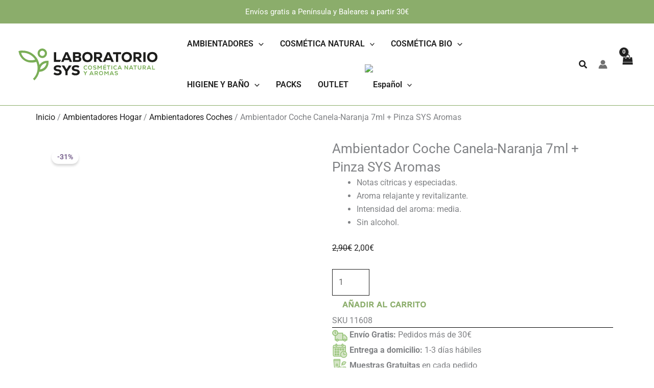

--- FILE ---
content_type: text/html; charset=UTF-8
request_url: https://laboratoriosys.es/producto/ambient-coche-sys-style-pinza-7ml-canela-naranja/
body_size: 34415
content:
<!DOCTYPE html><html lang="es-ES" prefix="og: https://ogp.me/ns#"><head><script data-no-optimize="1">var litespeed_docref=sessionStorage.getItem("litespeed_docref");litespeed_docref&&(Object.defineProperty(document,"referrer",{get:function(){return litespeed_docref}}),sessionStorage.removeItem("litespeed_docref"));</script> <meta charset="UTF-8"><meta name="viewport" content="width=device-width, initial-scale=1"><link rel="profile" href="https://gmpg.org/xfn/11"><link rel="preload" href="https://laboratoriosys.es/wp-content/astra-local-fonts/work-sans/QGY_z_wNahGAdqQ43RhVcIgYT2Xz5u32K3vXBi8Jpg.woff2" as="font" type="font/woff2" crossorigin>
 <script data-cfasync="false" data-pagespeed-no-defer>var gtm4wp_datalayer_name = "dataLayer";
	var dataLayer = dataLayer || [];
	const gtm4wp_use_sku_instead = 0;
	const gtm4wp_currency = 'EUR';
	const gtm4wp_product_per_impression = 10;
	const gtm4wp_clear_ecommerce = false;
	const gtm4wp_datalayer_max_timeout = 2000;

	const gtm4wp_scrollerscript_debugmode         = true;
	const gtm4wp_scrollerscript_callbacktime      = 100;
	const gtm4wp_scrollerscript_readerlocation    = 150;
	const gtm4wp_scrollerscript_contentelementid  = "content";
	const gtm4wp_scrollerscript_scannertime       = 60;
	var CookieLawInfo_Accept_Callback = (function() {
		var gtm4wp_original_cli_callback = CookieLawInfo_Accept_Callback;
	
		return function() {
			if ( !window.CLI.consent ) {
				return false;
			}
		
			window.dataLayer = window.dataLayer || [];
			window.dataLayer.push({
				"event": "cookie_consent_update",
				"consent_data": window.CLI.consent
			});
		
			for(var i in window.CLI.consent) {
				window.dataLayer.push({
					"event": "cookie_consent_" + i
				});
			}
	
			if ( "function" == typeof gtm4wp_original_cli_callback ) {
				gtm4wp_original_cli_callback();
			}
		}
	})();</script> <title>Ambientador Coche Canela-Naranja 7ml + Pinza - SYS Aromas</title><meta name="description" content="El Ambientador Coche Style con Pinza 7ml con aroma a Canela-Naranja se presenta en una nueva botella que admite dos posiciones distintas"/><meta name="robots" content="follow, index, max-snippet:-1, max-video-preview:-1, max-image-preview:large"/><link rel="canonical" href="https://laboratoriosys.es/producto/estuche-amb-mikado-sys-100ml-canela-naranja/" /><meta property="og:locale" content="es_ES" /><meta property="og:type" content="product" /><meta property="og:title" content="Ambientador Coche Canela-Naranja 7ml + Pinza - SYS Aromas" /><meta property="og:description" content="El Ambientador Coche Style con Pinza 7ml con aroma a Canela-Naranja se presenta en una nueva botella que admite dos posiciones distintas" /><meta property="og:url" content="https://laboratoriosys.es/producto/estuche-amb-mikado-sys-100ml-canela-naranja/" /><meta property="og:site_name" content="Laboratorio SYS" /><meta property="og:updated_time" content="2026-01-20T14:42:00+02:00" /><meta property="og:image" content="https://laboratoriosys.es/wp-content/uploads/11608-Ambientador-Coche-Canela-Naranja-7ml-Pinza-SYS-Aromas.jpg" /><meta property="og:image:secure_url" content="https://laboratoriosys.es/wp-content/uploads/11608-Ambientador-Coche-Canela-Naranja-7ml-Pinza-SYS-Aromas.jpg" /><meta property="og:image:width" content="1200" /><meta property="og:image:height" content="1200" /><meta property="og:image:alt" content="Comprar Ambientador Coche Canela-Naranja 7ml + Pinza SYS Aromas" /><meta property="og:image:type" content="image/jpeg" /><meta property="product:price:amount" content="2" /><meta property="product:price:currency" content="EUR" /><meta property="product:availability" content="instock" /><meta name="twitter:card" content="summary_large_image" /><meta name="twitter:title" content="Ambientador Coche Canela-Naranja 7ml + Pinza - SYS Aromas" /><meta name="twitter:description" content="El Ambientador Coche Style con Pinza 7ml con aroma a Canela-Naranja se presenta en una nueva botella que admite dos posiciones distintas" /><meta name="twitter:image" content="https://laboratoriosys.es/wp-content/uploads/11608-Ambientador-Coche-Canela-Naranja-7ml-Pinza-SYS-Aromas.jpg" /><meta name="twitter:label1" content="Precio" /><meta name="twitter:data1" content="2,00&euro;" /><meta name="twitter:label2" content="Disponibilidad" /><meta name="twitter:data2" content="Hay existencias" /> <script type="application/ld+json" class="rank-math-schema">{"@context":"https://schema.org","@graph":[{"@type":["Person","Organization"],"@id":"https://laboratoriosys.es/#person","name":"Laboratorio SyS","logo":{"@type":"ImageObject","@id":"https://laboratoriosys.es/#logo","url":"https://laboratoriosys.es/wp-content/uploads/2026/01/Logo-Laboratorio-SYS-Cosmetica-Natural-y-Aromas.svg","contentUrl":"https://laboratoriosys.es/wp-content/uploads/2026/01/Logo-Laboratorio-SYS-Cosmetica-Natural-y-Aromas.svg","caption":"Laboratorio SyS","inLanguage":"es"},"image":{"@type":"ImageObject","@id":"https://laboratoriosys.es/#logo","url":"https://laboratoriosys.es/wp-content/uploads/2026/01/Logo-Laboratorio-SYS-Cosmetica-Natural-y-Aromas.svg","contentUrl":"https://laboratoriosys.es/wp-content/uploads/2026/01/Logo-Laboratorio-SYS-Cosmetica-Natural-y-Aromas.svg","caption":"Laboratorio SyS","inLanguage":"es"}},{"@type":"WebSite","@id":"https://laboratoriosys.es/#website","url":"https://laboratoriosys.es","name":"Laboratorio SyS","publisher":{"@id":"https://laboratoriosys.es/#person"},"inLanguage":"es"},{"@type":"ImageObject","@id":"https://laboratoriosys.es/wp-content/uploads/11608-Ambientador-Coche-Canela-Naranja-7ml-Pinza-SYS-Aromas.jpg","url":"https://laboratoriosys.es/wp-content/uploads/11608-Ambientador-Coche-Canela-Naranja-7ml-Pinza-SYS-Aromas.jpg","width":"1200","height":"1200","caption":"Comprar Ambientador Coche Canela-Naranja 7ml + Pinza SYS Aromas","inLanguage":"es"},{"@type":"BreadcrumbList","@id":"https://laboratoriosys.es/producto/estuche-amb-mikado-sys-100ml-canela-naranja/#breadcrumb","itemListElement":[{"@type":"ListItem","position":"1","item":{"@id":"https://laboratoriosys.es","name":"Inicio"}},{"@type":"ListItem","position":"2","item":{"@id":"https://laboratoriosys.es/categoria-producto/aromas/","name":"Ambientadores Hogar"}},{"@type":"ListItem","position":"3","item":{"@id":"https://laboratoriosys.es/categoria-producto/aromas/ambientadores-coches/","name":"Ambientadores Coches"}},{"@type":"ListItem","position":"4","item":{"@id":"https://laboratoriosys.es/producto/ambient-coche-sys-style-pinza-7ml-canela-naranja/","name":"Ambientador Coche Canela-Naranja 7ml + Pinza SYS Aromas"}}]},{"@type":"ItemPage","@id":"https://laboratoriosys.es/producto/estuche-amb-mikado-sys-100ml-canela-naranja/#webpage","url":"https://laboratoriosys.es/producto/estuche-amb-mikado-sys-100ml-canela-naranja/","name":"Ambientador Coche Canela-Naranja 7ml + Pinza - SYS Aromas","datePublished":"2020-09-30T02:00:00+02:00","dateModified":"2026-01-20T14:42:00+02:00","isPartOf":{"@id":"https://laboratoriosys.es/#website"},"primaryImageOfPage":{"@id":"https://laboratoriosys.es/wp-content/uploads/11608-Ambientador-Coche-Canela-Naranja-7ml-Pinza-SYS-Aromas.jpg"},"inLanguage":"es","breadcrumb":{"@id":"https://laboratoriosys.es/producto/estuche-amb-mikado-sys-100ml-canela-naranja/#breadcrumb"}},{"@type":"Product","name":"Ambientador Coche Canela-Naranja 7ml + Pinza - SYS Aromas","description":"El Ambientador Coche Style con Pinza 7ml con aroma a Canela-Naranja se presenta en una nueva botella que admite dos posiciones distintas","sku":"11608","category":"Ambientadores Hogar &gt; Ambientadores Coches","mainEntityOfPage":{"@id":"https://laboratoriosys.es/producto/estuche-amb-mikado-sys-100ml-canela-naranja/#webpage"},"image":[{"@type":"ImageObject","url":"https://laboratoriosys.es/wp-content/uploads/11608-Ambientador-Coche-Canela-Naranja-7ml-Pinza-SYS-Aromas.jpg","height":"1200","width":"1200"}],"offers":{"@type":"Offer","price":"2.00","priceCurrency":"EUR","priceValidUntil":"2027-12-31","availability":"http://schema.org/InStock","itemCondition":"NewCondition","url":"https://laboratoriosys.es/producto/ambient-coche-sys-style-pinza-7ml-canela-naranja/","seller":{"@type":"Person","@id":"https://laboratoriosys.es/","name":"Laboratorio SyS","url":"https://laboratoriosys.es"},"priceSpecification":{"price":"2","priceCurrency":"EUR","valueAddedTaxIncluded":"true"}},"@id":"https://laboratoriosys.es/producto/estuche-amb-mikado-sys-100ml-canela-naranja/#richSnippet"}]}</script> <link rel='dns-prefetch' href='//stackpath.bootstrapcdn.com' /><link rel='dns-prefetch' href='//www.googletagmanager.com' /><link rel='dns-prefetch' href='//widgets.trustedshops.com' /><link rel="alternate" type="application/rss+xml" title="Laboratorio SYS &raquo; Feed" href="https://laboratoriosys.es/feed/" /><link rel="alternate" type="application/rss+xml" title="Laboratorio SYS &raquo; Feed de los comentarios" href="https://laboratoriosys.es/comments/feed/" /> <script data-cfasync="false" data-pagespeed-no-defer>var dataLayer_content = {"visitorLoginState":"logged-out","visitorType":"visitor-logged-out","visitorEmail":"","visitorEmailHash":"","visitorRegistrationDate":"","visitorUsername":"","pageTitle":"Ambientador Coche Canela-Naranja 7ml + Pinza - SYS Aromas","pagePostType":"product","pagePostType2":"single-product","pagePostAuthorID":2,"pagePostAuthor":"Uci Informatica","pagePostDate":"30\/09\/2020","pagePostDateYear":2020,"pagePostDateMonth":9,"pagePostDateDay":30,"pagePostDateDayName":"miércoles","pagePostDateHour":2,"pagePostDateMinute":0,"pagePostDateIso":"2020-09-30T02:00:00+02:00","pagePostDateUnix":1601431200,"pagePostTerms":{"product_type":["simple"],"product_cat":["Ambientadores Coches","Ambientadores Hogar","Outlet"],"translation_priority":["Opcional"],"meta":{"total_sales":635,"tabs":"*características*\r\n\r\n[[CR]] - Larga Duración. Más de 60 días.\r\n[[CR]] - 0% Alcohol.\r\n[[CR]] - Sistema anti-goteo.\r\n[[CR]] - Gran difusión del aroma.\r\n[[CR]] - Notas orientales, especiadas y cítricas. Y en segundo plano, notas aromáticas, herbáceas y florales con toques agrestes y matices aromáticos frescos.\r\n[[CR]] - También disponible El Ambientador de Coche Drop SYS de Canela-Naranja y El Ambientador de Coche SYS Little Car de Canela-Naranja.\r\n\r\n*Pirámide Olfativa*\r\n\r\n[[CR]]SALIDA: Cítrico, especiado y floral.\r\n[[CR]]CORAZÓN: Cítrico, especiado y amaderado.\r\n[[CR]]FONDO: Amaderado, almizclado y floral.\r\n\r\n*modo de empleo*\r\n\r\n1. Descolgar el tapón del frasco y quitar el obturador de plástico.\r\n\r\n2. Volver a enroscar completamente y, si se usa como colgador, colgar del retrovisor interior anudando el cordón.\r\n\r\n3. Ajustar de forma que el ambientador no llegue a golpear el cristal del coche.\r\n\r\n4. Si se usa como ambientador de pinza, insertar la pinza en la hendidura del tapón y volver a enroscar completamente.\r\n\r\n5. Girar la botella (tapón boca abajo) unos segundos cada 3-4 días. Previamente, verificar que el tapón está bien enroscado.","fb_visibility":"yes","fb_product_description":"","fb_product_group_id":4454583497949027,"fb_product_item_id":4454583544615689,"ean":"","principios_activos":"","rank_math_title":"Ambientador Coche Canela-Naranja 7ml + Pinza %sep% SYS Aromas","rank_math_description":"El Ambientador Coche Style con Pinza 7ml con aroma a Canela-Naranja se presenta en una nueva botella que admite dos posiciones distintas","rank_math_focus_keyword":"Coche Style con Pinza 7ml Canela-Naranja, admite dos posiciones distintas","rank_math_canonical_url":"https:\/\/laboratoriosys.es\/producto\/estuche-amb-mikado-sys-100ml-canela-naranja\/","rank_math_news_sitemap_robots":"index","rank_math_robots":"a:1:{i:0;s:5:\"index\";}","rank_math_analytic_object_id":644,"rank_math_internal_links_processed":1,"rank_math_seo_score":11,"rank_math_primary_product_cat":0,"rank_math_primary_fb_product_set":0,"site-sidebar-layout":"default","site-content-layout":"default","theme-transparent-header-meta":"default","stick-header-meta":"default","modo_de_empleo":"Desenrosca el tapón y quita el obturador de plástico. Luego, enrosca completamente el tapón y cuelga el ambientador del retrovisor interior, asegurándote de que el cordón esté bien ajustado para evitar que golpee el cristal.También puedes insertar la pinza en la hendidura del tapón y fijarlo en la rejilla de ventilación. Gira la botella (con el tapón hacia abajo) durante unos segundos cada 3-4 días. ¡Y disfruta de su agradable aroma mientras conduces!","precauciones":"Mantener fuera del alcance de los niños. No ingerir.","ingredientes":"","rwpp_sortorder_191":0,"rwpp_sortorder_199":0,"cartflows_redirect_flow_id":"","cartflows_add_to_cart_text":"","ast-site-content-layout":"default","site-content-style":"default","site-sidebar-style":"default","rwpp_sortorder_195":0,"astra-migrate-meta-layouts":"set"}},"browserName":"","browserVersion":"","browserEngineName":"","browserEngineVersion":"","osName":"","osVersion":"","deviceType":"bot","deviceManufacturer":"","deviceModel":"","postCountOnPage":1,"postCountTotal":1,"postID":2899,"postFormat":"standard","customerTotalOrders":0,"customerTotalOrderValue":0,"customerFirstName":"","customerLastName":"","customerBillingFirstName":"","customerBillingLastName":"","customerBillingCompany":"","customerBillingAddress1":"","customerBillingAddress2":"","customerBillingCity":"","customerBillingState":"","customerBillingPostcode":"","customerBillingCountry":"","customerBillingEmail":"","customerBillingEmailHash":"","customerBillingPhone":"","customerShippingFirstName":"","customerShippingLastName":"","customerShippingCompany":"","customerShippingAddress1":"","customerShippingAddress2":"","customerShippingCity":"","customerShippingState":"","customerShippingPostcode":"","customerShippingCountry":"","cartContent":{"totals":{"applied_coupons":[],"discount_total":0,"subtotal":0,"total":0},"items":[]},"productRatingCounts":[],"productAverageRating":0,"productReviewCount":0,"productType":"simple","productIsVariable":0};
	dataLayer.push( dataLayer_content );</script> <script data-cfasync="false" data-pagespeed-no-defer>(function(w,d,s,l,i){w[l]=w[l]||[];w[l].push({'gtm.start':
new Date().getTime(),event:'gtm.js'});var f=d.getElementsByTagName(s)[0],
j=d.createElement(s),dl=l!='dataLayer'?'&l='+l:'';j.async=true;j.src=
'//www.googletagmanager.com/gtm.js?id='+i+dl;f.parentNode.insertBefore(j,f);
})(window,document,'script','dataLayer','GTM-KMTBFV6');</script> <link rel="alternate" type="application/rss+xml" title="Laboratorio SYS &raquo; Comentario Ambientador Coche Canela-Naranja 7ml + Pinza SYS Aromas del feed" href="https://laboratoriosys.es/producto/ambient-coche-sys-style-pinza-7ml-canela-naranja/feed/" /><link data-optimized="2" rel="stylesheet" href="https://laboratoriosys.es/wp-content/litespeed/css/af6f13ae2baf06b9cb12982abb24cfca.css?ver=ba644" /> <script type="litespeed/javascript" data-src="https://laboratoriosys.es/wp-includes/js/jquery/jquery.min.js" id="jquery-core-js"></script> <script id="woocommerce-google-analytics-integration-gtag-js-after" type="litespeed/javascript">window.dataLayer=window.dataLayer||[];function gtag(){dataLayer.push(arguments)}
for(const mode of[{"analytics_storage":"denied","ad_storage":"denied","ad_user_data":"denied","ad_personalization":"denied","region":["AT","BE","BG","HR","CY","CZ","DK","EE","FI","FR","DE","GR","HU","IS","IE","IT","LV","LI","LT","LU","MT","NL","NO","PL","PT","RO","SK","SI","ES","SE","GB","CH"]}]||[]){gtag("consent","default",{"wait_for_update":500,...mode})}
gtag("js",new Date());gtag("set","developer_id.dOGY3NW",!0);gtag("config","G-MEH1CNJ245",{"track_404":!0,"allow_google_signals":!0,"logged_in":!1,"linker":{"domains":[],"allow_incoming":!1},"custom_map":{"dimension1":"logged_in"}})</script> <!--[if IE]> <script src="https://laboratoriosys.es/wp-content/themes/astra/assets/js/minified/flexibility.min.js" id="astra-flexibility-js"></script> <script id="astra-flexibility-js-after">flexibility(document.documentElement);</script> <![endif]--><link rel="https://api.w.org/" href="https://laboratoriosys.es/wp-json/" /><link rel="alternate" title="JSON" type="application/json" href="https://laboratoriosys.es/wp-json/wp/v2/product/2899" /><link rel="alternate" title="oEmbed (JSON)" type="application/json+oembed" href="https://laboratoriosys.es/wp-json/oembed/1.0/embed?url=https%3A%2F%2Flaboratoriosys.es%2Fproducto%2Fambient-coche-sys-style-pinza-7ml-canela-naranja%2F" /><link rel="alternate" title="oEmbed (XML)" type="text/xml+oembed" href="https://laboratoriosys.es/wp-json/oembed/1.0/embed?url=https%3A%2F%2Flaboratoriosys.es%2Fproducto%2Fambient-coche-sys-style-pinza-7ml-canela-naranja%2F&#038;format=xml" /><meta name="generator" content="WPML ver:4.8.6 stt:1,2;" /><link rel="dns-prefetch" href="https://applepay.cdn-apple.com"><meta name="generator" content=" WooCommerce Redsys Gateway v.29.0.0">
<noscript><style>.woocommerce-product-gallery{ opacity: 1 !important; }</style></noscript><meta name="generator" content="Elementor 3.32.5; features: e_font_icon_svg, additional_custom_breakpoints; settings: css_print_method-external, google_font-enabled, font_display-swap"><link rel="icon" href="https://laboratoriosys.es/wp-content/uploads/2026/01/cropped-Logo-Laboratorio-SYS-Cosmetica-Natural-y-Aromas-32x32.png" sizes="32x32" /><link rel="icon" href="https://laboratoriosys.es/wp-content/uploads/2026/01/cropped-Logo-Laboratorio-SYS-Cosmetica-Natural-y-Aromas-192x192.png" sizes="192x192" /><link rel="apple-touch-icon" href="https://laboratoriosys.es/wp-content/uploads/2026/01/cropped-Logo-Laboratorio-SYS-Cosmetica-Natural-y-Aromas-180x180.png" /><meta name="msapplication-TileImage" content="https://laboratoriosys.es/wp-content/uploads/2026/01/cropped-Logo-Laboratorio-SYS-Cosmetica-Natural-y-Aromas-270x270.png" /></head><body data-rsssl=1  class="wp-singular product-template-default single single-product postid-2899 wp-custom-logo wp-embed-responsive wp-theme-astra wp-child-theme-astra-child theme-astra nouser woocommerce woocommerce-page woocommerce-no-js ast-mobile-inherit-site-logo ast-desktop ast-page-builder-template ast-no-sidebar astra-4.11.13 ast-blog-single-style-1 ast-custom-post-type ast-single-post ast-inherit-site-logo-transparent ast-hfb-header ast-full-width-primary-header ast-fluid-width-layout ast-inherit-site-logo-sticky ast-primary-sticky-enabled ast-woocommerce-related-upsell-list-style rel-up-columns-4 tablet-rel-up-columns-3 mobile-rel-up-columns-2 e-wc-message-notice e-wc-info-notice elementor-page-55409 ast-normal-title-enabled elementor-default elementor-template-full-width elementor-kit-13527 astra-addon-4.11.12"><noscript><iframe data-lazyloaded="1" src="about:blank" data-litespeed-src="https://www.googletagmanager.com/ns.html?id=GTM-KMTBFV6" height="0" width="0" style="display:none;visibility:hidden" aria-hidden="true"></iframe></noscript>
<e-page-transition preloader-type="animation" preloader-animation-type="circle" class="e-page-transition--entering" exclude="^https\:\/\/laboratoriosys\.es\/wp\-admin\/">
</e-page-transition>
<a
class="skip-link screen-reader-text"
href="#content"
role="link"
title="Ir al contenido">
Ir al contenido</a><div
class="hfeed site" id="page"><header
class="site-header header-main-layout-1 ast-primary-menu-enabled ast-hide-custom-menu-mobile ast-builder-menu-toggle-icon ast-mobile-header-inline" id="masthead" itemtype="https://schema.org/WPHeader" itemscope="itemscope" itemid="#masthead"		><div id="ast-desktop-header" data-toggle-type="dropdown"><div class="ast-above-header-wrap  "><div class="ast-above-header-bar ast-above-header  site-header-focus-item" data-section="section-above-header-builder"><div class="site-above-header-wrap ast-builder-grid-row-container site-header-focus-item ast-container" data-section="section-above-header-builder"><div class="ast-builder-grid-row ast-grid-center-col-layout-only ast-flex ast-grid-center-col-layout"><div class="site-header-above-section-center site-header-section ast-flex ast-grid-section-center"><div class="ast-builder-layout-element ast-flex site-header-focus-item ast-header-html-1" data-section="section-hb-html-1"><div class="ast-header-html inner-link-style-"><div class="ast-builder-html-element"><p style="text-align: center"><span class="hidden_btb">Envíos gratis a Península y Baleares a partir 30€</span></p></div></div></div></div></div></div></div></div><div class="ast-main-header-wrap main-header-bar-wrap "><div class="ast-primary-header-bar ast-primary-header main-header-bar site-header-focus-item" data-section="section-primary-header-builder"><div class="site-primary-header-wrap ast-builder-grid-row-container site-header-focus-item ast-container" data-section="section-primary-header-builder"><div class="ast-builder-grid-row ast-builder-grid-row-has-sides ast-grid-center-col-layout"><div class="site-header-primary-section-left site-header-section ast-flex site-header-section-left"><div class="ast-builder-layout-element ast-flex site-header-focus-item" data-section="title_tagline"><div
class="site-branding ast-site-identity" itemtype="https://schema.org/Organization" itemscope="itemscope"				>
<span class="site-logo-img"><a href="https://laboratoriosys.es/" class="custom-logo-link" rel="home"><img data-lazyloaded="1" src="[data-uri]" width="299" height="68" data-src="https://laboratoriosys.es/wp-content/uploads/2026/01/Logo-Laboratorio-SYS-Cosmetica-Natural-y-Aromas.svg" class="custom-logo astra-logo-svg" alt="Logo de Laboratorio SYS, fabricante de cosmética natural y aromas y marca blanca en Valencia, España" decoding="async" /></a></span></div></div><div class="site-header-primary-section-left-center site-header-section ast-flex ast-grid-left-center-section"></div></div><div class="site-header-primary-section-center site-header-section ast-flex ast-grid-section-center"><div class="ast-builder-menu-1 ast-builder-menu ast-flex ast-builder-menu-1-focus-item ast-builder-layout-element site-header-focus-item" data-section="section-hb-menu-1"><div class="ast-main-header-bar-alignment"><div class="main-header-bar-navigation"><nav class="site-navigation ast-flex-grow-1 navigation-accessibility site-header-focus-item" id="primary-site-navigation-desktop" aria-label="Navegación del sitio principal" itemtype="https://schema.org/SiteNavigationElement" itemscope="itemscope"><div class="main-navigation ast-inline-flex"><ul id="ast-hf-menu-1" class="main-header-menu ast-menu-shadow ast-nav-menu ast-flex  submenu-with-border stack-on-mobile ast-mega-menu-enabled"><li id="menu-item-37640" class="solobtb menu-item menu-item-type-taxonomy menu-item-object-product_cat menu-item-37640 ast-mm-has-desc"><a title="Promoción Mensual B2B | Ofertas Exclusivas para Clientes Profesionales" href="https://laboratoriosys.es/categoria-producto/promocion-mensual/" class="menu-link"><span class="ast-icon icon-arrow"><svg class="ast-arrow-svg" xmlns="http://www.w3.org/2000/svg" xmlns:xlink="http://www.w3.org/1999/xlink" version="1.1" x="0px" y="0px" width="26px" height="16.043px" viewBox="57 35.171 26 16.043" enable-background="new 57 35.171 26 16.043" xml:space="preserve">
<path d="M57.5,38.193l12.5,12.5l12.5-12.5l-2.5-2.5l-10,10l-10-10L57.5,38.193z" />
</svg></span><span class="menu-text">PROMOCIÓN MENSUAL</span></a></li><li id="menu-item-34055" class="menu-item menu-item-type-taxonomy menu-item-object-product_cat current-product-ancestor current-menu-parent current-product-parent menu-item-has-children menu-item-34055 astra-megamenu-li content-width-mega"><a aria-expanded="false" href="https://laboratoriosys.es/categoria-producto/aromas/" class="menu-link"><span class="ast-icon icon-arrow"><svg class="ast-arrow-svg" xmlns="http://www.w3.org/2000/svg" xmlns:xlink="http://www.w3.org/1999/xlink" version="1.1" x="0px" y="0px" width="26px" height="16.043px" viewBox="57 35.171 26 16.043" enable-background="new 57 35.171 26 16.043" xml:space="preserve">
<path d="M57.5,38.193l12.5,12.5l12.5-12.5l-2.5-2.5l-10,10l-10-10L57.5,38.193z" />
</svg></span><span class="menu-text">AMBIENTADORES</span><span role="application" class="dropdown-menu-toggle ast-header-navigation-arrow" tabindex="0" aria-expanded="false" aria-label="Conmutador del menú"  ><span class="ast-icon icon-arrow"><svg class="ast-arrow-svg" xmlns="http://www.w3.org/2000/svg" xmlns:xlink="http://www.w3.org/1999/xlink" version="1.1" x="0px" y="0px" width="26px" height="16.043px" viewBox="57 35.171 26 16.043" enable-background="new 57 35.171 26 16.043" xml:space="preserve">
<path d="M57.5,38.193l12.5,12.5l12.5-12.5l-2.5-2.5l-10,10l-10-10L57.5,38.193z" />
</svg></span></span></a><button class="ast-menu-toggle" aria-expanded="false"><span class="screen-reader-text">Alternar menú</span><span class="ast-icon icon-arrow"><svg class="ast-arrow-svg" xmlns="http://www.w3.org/2000/svg" xmlns:xlink="http://www.w3.org/1999/xlink" version="1.1" x="0px" y="0px" width="26px" height="16.043px" viewBox="57 35.171 26 16.043" enable-background="new 57 35.171 26 16.043" xml:space="preserve">
<path d="M57.5,38.193l12.5,12.5l12.5-12.5l-2.5-2.5l-10,10l-10-10L57.5,38.193z" />
</svg></span></button><ul class="astra-megamenu sub-menu astra-mega-menu-width-content ast-hidden"><li id="menu-item-34400" class="menu-item menu-item-type-custom menu-item-object-custom menu-item-34400"><a href="#" class="ast-hide-menu-item menu-link"><span class="ast-icon icon-arrow"><svg class="ast-arrow-svg" xmlns="http://www.w3.org/2000/svg" xmlns:xlink="http://www.w3.org/1999/xlink" version="1.1" x="0px" y="0px" width="26px" height="16.043px" viewBox="57 35.171 26 16.043" enable-background="new 57 35.171 26 16.043" xml:space="preserve">
<path d="M57.5,38.193l12.5,12.5l12.5-12.5l-2.5-2.5l-10,10l-10-10L57.5,38.193z" />
</svg></span><span class="menu-text">megamenu-aromas</span></a><div class="ast-mm-custom-content ast-mm-template-content"><div data-elementor-type="section" data-elementor-id="34386" class="elementor elementor-34386" data-elementor-post-type="elementor_library"><div class="elementor-element elementor-element-6f8fd27 e-flex e-con-boxed e-con e-parent" data-id="6f8fd27" data-element_type="container" data-settings="{&quot;background_background&quot;:&quot;classic&quot;,&quot;background_motion_fx_motion_fx_mouse&quot;:&quot;yes&quot;}"><div class="e-con-inner"><div class="elementor-element elementor-element-487843c e-con-full e-flex e-con e-child" data-id="487843c" data-element_type="container"><div class="elementor-element elementor-element-4b571ab elementor-hidden-mobile elementor-widget elementor-widget-text-editor" data-id="4b571ab" data-element_type="widget" data-widget_type="text-editor.default"><div class="elementor-widget-container"><p><a href="https://laboratoriosys.es/categoria-producto/aromas/ambientador-mikado/"><strong>Ambientadores Hogar</strong></a><br /><a href="https://laboratoriosys.es/categoria-producto/aromas/ambientador-mikado/experience/">Experience</a><br /><a href="https://laboratoriosys.es/categoria-producto/aromas/ambientador-mikado/mil-novecientos-noventa-y-uno/">1991</a><br /><a href="https://laboratoriosys.es/categoria-producto/aromas/ambientador-mikado/sin-alcohol-botanical/">Botanical</a><br /><a href="https://laboratoriosys.es/categoria-producto/aromas/ambientador-mikado/deco-diffuser/">Ambientador Decorativo Deco Diffuser</a><br /><a href="https://laboratoriosys.es/categoria-producto/aromas/ambientador-mikado/mikado-sys/">Colección Mármol</a><br /><a href="https://laboratoriosys.es/categoria-producto/aromas/ambientadores/">Ambientador Mikado</a><br /><a href="https://laboratoriosys.es/categoria-producto/aromas/ambientador-mikado/recambio-ambientador-mikado/">Recambio Ambientador Mikado </a></p></div></div></div><div class="elementor-element elementor-element-9109810 e-con-full e-flex e-con e-child" data-id="9109810" data-element_type="container"><div class="elementor-element elementor-element-7aadcfa elementor-hidden-mobile elementor-widget__width-initial elementor-widget elementor-widget-text-editor" data-id="7aadcfa" data-element_type="widget" data-widget_type="text-editor.default"><div class="elementor-widget-container"><p><strong><a href="https://laboratoriosys.es/categoria-producto/aromas/aceites-esenciales-para-difusores/">Esencias para Humidificadores</a></strong></p><p><strong><a href="https://laboratoriosys.es/categoria-producto/aromas/esencias/">Esencias Naturales</a></strong></p><p><strong><a href="https://laboratoriosys.es/categoria-producto/aromas/ambientadores-coches/">Ambientadores Coche</a></strong></p><p><strong><a href="https://laboratoriosys.es/categoria-producto/aromas/ambientadores-armarios/">Ambientadores Armario</a></strong></p></div></div></div><div class="elementor-element elementor-element-e0557a1 e-con-full e-flex e-con e-child" data-id="e0557a1" data-element_type="container"><div class="elementor-element elementor-element-cb40a7d elementor-hidden-mobile elementor-widget__width-initial elementor-widget elementor-widget-text-editor" data-id="cb40a7d" data-element_type="widget" data-widget_type="text-editor.default"><div class="elementor-widget-container"><p><strong><a href="https://laboratoriosys.es/categoria-producto/aromas/difusores-de-aromas/">Humidificadores y Difusores de Aromas</a></strong></p><p><a href="https://laboratoriosys.es/categoria-producto/aromas/ambientador-pulverizador/"><strong>Ambientadores Pulverizadores</strong></a></p><p><a href="https://laboratoriosys.es/categoria-producto/aromas/quemadores/"><b>Quemadores de Esencias</b></a></p><p><a href="https://laboratoriosys.es/categoria-producto/aromas/incienso/"><strong>Inciensos</strong></a></p></div></div></div><div class="elementor-element elementor-element-cbd8ca1 e-con-full e-flex e-con e-child" data-id="cbd8ca1" data-element_type="container"><div class="elementor-element elementor-element-863096a elementor-hidden-mobile elementor-widget elementor-widget-text-editor" data-id="863096a" data-element_type="widget" data-widget_type="text-editor.default"><div class="elementor-widget-container"><p><strong><a href="https://laboratoriosys.es/categoria-producto/aromas/lampara-catalitica/">Lámpara Catalítica y Recambios</a></strong></p><p><img data-lazyloaded="1" src="[data-uri]" fetchpriority="high" class="wp-image-37045 size-full" style="font-style: inherit; font-weight: bold;" data-src="https://laboratoriosys.es/wp-content/uploads/lampara-catalitica-2.jpg" alt="Comprar Lámpara Catalítica" width="1200" height="400" /></p></div></div></div></div></div></div></div></li></ul></li><li id="menu-item-34054" class="menu-item menu-item-type-taxonomy menu-item-object-product_cat menu-item-has-children menu-item-34054 astra-megamenu-li content-width-mega"><a aria-expanded="false" href="https://laboratoriosys.es/categoria-producto/cosmetica-natural/" class="menu-link"><span class="ast-icon icon-arrow"><svg class="ast-arrow-svg" xmlns="http://www.w3.org/2000/svg" xmlns:xlink="http://www.w3.org/1999/xlink" version="1.1" x="0px" y="0px" width="26px" height="16.043px" viewBox="57 35.171 26 16.043" enable-background="new 57 35.171 26 16.043" xml:space="preserve">
<path d="M57.5,38.193l12.5,12.5l12.5-12.5l-2.5-2.5l-10,10l-10-10L57.5,38.193z" />
</svg></span><span class="menu-text">COSMÉTICA NATURAL</span><span role="application" class="dropdown-menu-toggle ast-header-navigation-arrow" tabindex="0" aria-expanded="false" aria-label="Conmutador del menú"  ><span class="ast-icon icon-arrow"><svg class="ast-arrow-svg" xmlns="http://www.w3.org/2000/svg" xmlns:xlink="http://www.w3.org/1999/xlink" version="1.1" x="0px" y="0px" width="26px" height="16.043px" viewBox="57 35.171 26 16.043" enable-background="new 57 35.171 26 16.043" xml:space="preserve">
<path d="M57.5,38.193l12.5,12.5l12.5-12.5l-2.5-2.5l-10,10l-10-10L57.5,38.193z" />
</svg></span></span></a><button class="ast-menu-toggle" aria-expanded="false"><span class="screen-reader-text">Alternar menú</span><span class="ast-icon icon-arrow"><svg class="ast-arrow-svg" xmlns="http://www.w3.org/2000/svg" xmlns:xlink="http://www.w3.org/1999/xlink" version="1.1" x="0px" y="0px" width="26px" height="16.043px" viewBox="57 35.171 26 16.043" enable-background="new 57 35.171 26 16.043" xml:space="preserve">
<path d="M57.5,38.193l12.5,12.5l12.5-12.5l-2.5-2.5l-10,10l-10-10L57.5,38.193z" />
</svg></span></button><ul class="astra-megamenu sub-menu astra-mega-menu-width-content ast-hidden"><li id="menu-item-34276" class="menu-item menu-item-type-custom menu-item-object-custom menu-item-34276"><a href="#" class="ast-hide-menu-item menu-link"><span class="ast-icon icon-arrow"><svg class="ast-arrow-svg" xmlns="http://www.w3.org/2000/svg" xmlns:xlink="http://www.w3.org/1999/xlink" version="1.1" x="0px" y="0px" width="26px" height="16.043px" viewBox="57 35.171 26 16.043" enable-background="new 57 35.171 26 16.043" xml:space="preserve">
<path d="M57.5,38.193l12.5,12.5l12.5-12.5l-2.5-2.5l-10,10l-10-10L57.5,38.193z" />
</svg></span><span class="menu-text">megamenu-cosmetica</span></a><div class="ast-mm-custom-content ast-mm-template-content"><div data-elementor-type="section" data-elementor-id="34253" class="elementor elementor-34253" data-elementor-post-type="elementor_library"><div class="elementor-element elementor-element-6f8fd27 e-flex e-con-boxed e-con e-parent" data-id="6f8fd27" data-element_type="container" data-settings="{&quot;background_background&quot;:&quot;classic&quot;,&quot;background_motion_fx_motion_fx_mouse&quot;:&quot;yes&quot;}"><div class="e-con-inner"><div class="elementor-element elementor-element-487843c e-con-full e-flex e-con e-child" data-id="487843c" data-element_type="container"><div class="elementor-element elementor-element-4b571ab elementor-hidden-mobile elementor-widget elementor-widget-text-editor" data-id="4b571ab" data-element_type="widget" data-widget_type="text-editor.default"><div class="elementor-widget-container"><p><strong><a href="https://laboratoriosys.es/categoria-producto/cosmetica-natural/cuidado-facial/">Cosmética Facial Natural</a></strong><br /><a href="https://laboratoriosys.es/categoria-producto/cosmetica-natural/cuidado-facial/cremas-faciales/">Cremas Faciales</a><br /><a href="https://laboratoriosys.es/categoria-producto/cuidado-facial/limpieza-facial-bio/">Limpieza Facial</a><br /><a href="https://laboratoriosys.es/categoria-producto/cosmetica-natural/cuidado-facial/aceites-tratamiento-aceites-vegetales/">Aceites Tratamiento</a><br /><a href="https://laboratoriosys.es/categoria-producto/cosmetica-natural/cuidado-facial/serums-faciales/">Sérums Faciales</a><br /><a href="https://laboratoriosys.es/categoria-producto/cosmetica-natural/cuidado-facial/contorno-de-ojos/">Contorno de Ojos</a><br /><a href="https://laboratoriosys.es/categoria-producto/cosmetica-natural/cuidado-facial/cuidado-labial/">Bálsamos Labiales</a><br /><a href="https://laboratoriosys.es/categoria-producto/cosmetica-natural/cuidado-facial/mascarillas/">Mascarillas Faciales</a><br /><a href="https://laboratoriosys.es/categoria-producto/cuidado-facial/exfoliantes-faciales/">Exfoliantes Faciales</a></p></div></div></div><div class="elementor-element elementor-element-9109810 e-con-full e-flex e-con e-child" data-id="9109810" data-element_type="container"><div class="elementor-element elementor-element-7aadcfa elementor-hidden-mobile elementor-widget__width-initial elementor-widget elementor-widget-text-editor" data-id="7aadcfa" data-element_type="widget" data-widget_type="text-editor.default"><div class="elementor-widget-container"><p><strong><a href="https://laboratoriosys.es/categoria-producto/cosmetica-natural/cuidado-corporal/">Cosmética Corporal Natural</a><br /></strong><a href="https://laboratoriosys.es/categoria-producto/cosmetica-natural/cuidado-corporal/cremas-y-mantecas-corporales/">Cremas y Mantecas Corporales</a><br /><a href="https://laboratoriosys.es/categoria-producto/cosmetica-natural/cuidado-corporal/cremas-de-manos/">Cremas de Manos</a><br /><a href="https://laboratoriosys.es/categoria-producto/cosmetica-natural/cuidado-corporal/cuidado-de-pies/">Cuidado de Pies</a><br /><a href="https://laboratoriosys.es/categoria-producto/cosmetica-natural/cuidado-corporal/aceites-corporales/">Aceites Corporales</a><br /><a href="https://laboratoriosys.es/categoria-producto/cosmetica-natural/cuidado-corporal/exfoliantes-corporales/">Exfoliantes Corporales</a><br /><a href="https://laboratoriosys.es/categoria-producto/cosmetica-natural/cuidado-corporal/spray-corporal/">Sprays Corporales</a></p></div></div></div><div class="elementor-element elementor-element-cbd8ca1 e-con-full e-flex e-con e-child" data-id="cbd8ca1" data-element_type="container"><div class="elementor-element elementor-element-863096a elementor-hidden-mobile elementor-widget__width-initial elementor-widget elementor-widget-text-editor" data-id="863096a" data-element_type="widget" data-widget_type="text-editor.default"><div class="elementor-widget-container"><p style="text-align: left;"><a href="https://laboratoriosys.es/categoria-producto/cosmetica-natural/cuidado-capilar/"><strong>Cuidado Capilar Natural</strong></a><br /><a href="https://laboratoriosys.es/categoria-producto/cosmetica-natural/cuidado-capilar/champus/">Champús</a><br /><a href="https://laboratoriosys.es/categoria-producto/cosmetica-natural/cuidado-capilar/mascarilla-capilar/">Mascarillas Capilares</a><br /><a href="https://laboratoriosys.es/categoria-producto/cosmetica-natural/cuidado-capilar/tratamiento-capilar/">Tratamientos Capilares</a></p><p><strong><a href="https://laboratoriosys.es/categoria-producto/cosmetica-natural/cosmetica-cbd/">Cosmética Tratamiento CBD</a></strong></p></div></div></div><div class="elementor-element elementor-element-a559c11 e-con-full e-flex e-con e-child" data-id="a559c11" data-element_type="container"><div class="elementor-element elementor-element-29d9b04 elementor-hidden-mobile elementor-widget elementor-widget-text-editor" data-id="29d9b04" data-element_type="widget" data-widget_type="text-editor.default"><div class="elementor-widget-container"><p><strong><a href="https://laboratoriosys.es/categoria-producto/cosmetica-natural/hombre/">Cosmética Natural Hombre</a></strong></p><p><a href="https://laboratoriosys.es/categoria-producto/cosmetica-natural/labnatur-fisio/"><strong>Cosmética Natural Deportiva</strong></a></p><p><a href="https://laboratoriosys.es/categoria-producto/cosmetica-natural/complementos-cosmetica/"><b>Complementos Cosmética</b></a></p></div></div></div></div></div></div></div></li></ul></li><li id="menu-item-47926" class="menu-item menu-item-type-taxonomy menu-item-object-product_cat menu-item-has-children menu-item-47926 astra-megamenu-li content-width-mega"><a aria-expanded="false" href="https://laboratoriosys.es/categoria-producto/ecologica-bio-certificada/" class="menu-link"><span class="ast-icon icon-arrow"><svg class="ast-arrow-svg" xmlns="http://www.w3.org/2000/svg" xmlns:xlink="http://www.w3.org/1999/xlink" version="1.1" x="0px" y="0px" width="26px" height="16.043px" viewBox="57 35.171 26 16.043" enable-background="new 57 35.171 26 16.043" xml:space="preserve">
<path d="M57.5,38.193l12.5,12.5l12.5-12.5l-2.5-2.5l-10,10l-10-10L57.5,38.193z" />
</svg></span><span class="menu-text">COSMÉTICA BIO</span><span role="application" class="dropdown-menu-toggle ast-header-navigation-arrow" tabindex="0" aria-expanded="false" aria-label="Conmutador del menú"  ><span class="ast-icon icon-arrow"><svg class="ast-arrow-svg" xmlns="http://www.w3.org/2000/svg" xmlns:xlink="http://www.w3.org/1999/xlink" version="1.1" x="0px" y="0px" width="26px" height="16.043px" viewBox="57 35.171 26 16.043" enable-background="new 57 35.171 26 16.043" xml:space="preserve">
<path d="M57.5,38.193l12.5,12.5l12.5-12.5l-2.5-2.5l-10,10l-10-10L57.5,38.193z" />
</svg></span></span></a><button class="ast-menu-toggle" aria-expanded="false"><span class="screen-reader-text">Alternar menú</span><span class="ast-icon icon-arrow"><svg class="ast-arrow-svg" xmlns="http://www.w3.org/2000/svg" xmlns:xlink="http://www.w3.org/1999/xlink" version="1.1" x="0px" y="0px" width="26px" height="16.043px" viewBox="57 35.171 26 16.043" enable-background="new 57 35.171 26 16.043" xml:space="preserve">
<path d="M57.5,38.193l12.5,12.5l12.5-12.5l-2.5-2.5l-10,10l-10-10L57.5,38.193z" />
</svg></span></button><ul class="astra-megamenu sub-menu astra-mega-menu-width-content ast-hidden"><li id="menu-item-65724" class="menu-item menu-item-type-custom menu-item-object-custom menu-item-65724"><a href="#" class="ast-hide-menu-item menu-link"><span class="ast-icon icon-arrow"><svg class="ast-arrow-svg" xmlns="http://www.w3.org/2000/svg" xmlns:xlink="http://www.w3.org/1999/xlink" version="1.1" x="0px" y="0px" width="26px" height="16.043px" viewBox="57 35.171 26 16.043" enable-background="new 57 35.171 26 16.043" xml:space="preserve">
<path d="M57.5,38.193l12.5,12.5l12.5-12.5l-2.5-2.5l-10,10l-10-10L57.5,38.193z" />
</svg></span><span class="menu-text">megamenu-cosmeticabio</span></a><div class="ast-mm-custom-content ast-mm-template-content"><div data-elementor-type="section" data-elementor-id="65717" class="elementor elementor-65717" data-elementor-post-type="elementor_library"><div class="elementor-element elementor-element-2a3a1444 e-flex e-con-boxed e-con e-parent" data-id="2a3a1444" data-element_type="container" data-settings="{&quot;background_background&quot;:&quot;classic&quot;,&quot;background_motion_fx_motion_fx_mouse&quot;:&quot;yes&quot;}"><div class="e-con-inner"><div class="elementor-element elementor-element-283c3707 e-con-full e-flex e-con e-child" data-id="283c3707" data-element_type="container"><div class="elementor-element elementor-element-74644979 elementor-hidden-mobile elementor-widget elementor-widget-text-editor" data-id="74644979" data-element_type="widget" data-widget_type="text-editor.default"><div class="elementor-widget-container"><p><strong><a href="https://laboratoriosys.es/categoria-producto/ecologica-bio-certificada/cosmetica-facial-bio/">Cosmética Facial Bio</a><br /></strong></p><p><a href="https://laboratoriosys.es/categoria-producto/ecologica-bio-certificada/cosmetica-corporal-bio/"><strong>Cosmética Corporal Bio</strong></a></p><p><a href="https://laboratoriosys.es/categoria-producto/ecologica-bio-certificada/cremas-de-manos-bio/"><strong>Cremas de Manos Bio</strong></a></p></div></div></div><div class="elementor-element elementor-element-24f293db e-con-full e-flex e-con e-child" data-id="24f293db" data-element_type="container"><div class="elementor-element elementor-element-2aacf823 elementor-hidden-mobile elementor-widget elementor-widget-text-editor" data-id="2aacf823" data-element_type="widget" data-widget_type="text-editor.default"><div class="elementor-widget-container"><p><a href="https://laboratoriosys.es/categoria-producto/ecologica-bio-certificada/geles-de-ducha-bio/"><strong>Geles de Ducha Bio</strong></a></p><p><a href="https://laboratoriosys.es/categoria-producto/champus-bio/"><strong>Champús Bio</strong></a></p><p><strong><a href="https://laboratoriosys.es/categoria-producto/ecologica-bio-certificada/champus-solidos-bio/">Champús Sólidos Bio</a></strong></p></div></div></div><div class="elementor-element elementor-element-708bdfc1 e-con-full e-flex e-con e-child" data-id="708bdfc1" data-element_type="container"><div class="elementor-element elementor-element-a0db61b elementor-hidden-mobile elementor-widget__width-initial elementor-widget elementor-widget-text-editor" data-id="a0db61b" data-element_type="widget" data-widget_type="text-editor.default"><div class="elementor-widget-container"><p><a href="https://laboratoriosys.es/categoria-producto/ecologica-bio-certificada/exfoliantes-bio/"><strong>Exfoliantes Bio</strong></a></p><p><a href="https://laboratoriosys.es/categoria-producto/ecologica-bio-certificada/desodorantes-bio/"><strong>Desodorantes Bio</strong></a></p><p><a href="https://laboratoriosys.es/categoria-producto/aceites-esenciales-y-vegetales-bio/"><strong>Aceites Vegetales y Esenciales 100% Puros Bio</strong></a></p></div></div></div><div class="elementor-element elementor-element-0e45513 elementor-widget__width-initial elementor-widget elementor-widget-image" data-id="0e45513" data-element_type="widget" data-widget_type="image.default"><div class="elementor-widget-container">
<img data-lazyloaded="1" src="[data-uri]" width="1024" height="604" data-src="https://laboratoriosys.es/wp-content/uploads/MG_9281-copia-1024x604.jpg" class="attachment-large size-large wp-image-65758" alt="Crema regeneradora Bio 09281" data-srcset="https://laboratoriosys.es/wp-content/uploads/MG_9281-copia-1024x604.jpg 1024w, https://laboratoriosys.es/wp-content/uploads/MG_9281-copia-300x177.jpg 300w, https://laboratoriosys.es/wp-content/uploads/MG_9281-copia-768x453.jpg 768w, https://laboratoriosys.es/wp-content/uploads/MG_9281-copia-1536x906.jpg 1536w, https://laboratoriosys.es/wp-content/uploads/MG_9281-copia-2048x1207.jpg 2048w, https://laboratoriosys.es/wp-content/uploads/MG_9281-copia-64x38.jpg 64w" data-sizes="(max-width: 1024px) 100vw, 1024px" /></div></div></div></div></div></div></li></ul></li><li id="menu-item-34056" class="menu-item menu-item-type-taxonomy menu-item-object-product_cat menu-item-has-children menu-item-34056 astra-megamenu-li content-width-mega"><a aria-expanded="false" href="https://laboratoriosys.es/categoria-producto/bano/" class="menu-link"><span class="ast-icon icon-arrow"><svg class="ast-arrow-svg" xmlns="http://www.w3.org/2000/svg" xmlns:xlink="http://www.w3.org/1999/xlink" version="1.1" x="0px" y="0px" width="26px" height="16.043px" viewBox="57 35.171 26 16.043" enable-background="new 57 35.171 26 16.043" xml:space="preserve">
<path d="M57.5,38.193l12.5,12.5l12.5-12.5l-2.5-2.5l-10,10l-10-10L57.5,38.193z" />
</svg></span><span class="menu-text">HIGIENE Y BAÑO</span><span role="application" class="dropdown-menu-toggle ast-header-navigation-arrow" tabindex="0" aria-expanded="false" aria-label="Conmutador del menú"  ><span class="ast-icon icon-arrow"><svg class="ast-arrow-svg" xmlns="http://www.w3.org/2000/svg" xmlns:xlink="http://www.w3.org/1999/xlink" version="1.1" x="0px" y="0px" width="26px" height="16.043px" viewBox="57 35.171 26 16.043" enable-background="new 57 35.171 26 16.043" xml:space="preserve">
<path d="M57.5,38.193l12.5,12.5l12.5-12.5l-2.5-2.5l-10,10l-10-10L57.5,38.193z" />
</svg></span></span></a><button class="ast-menu-toggle" aria-expanded="false"><span class="screen-reader-text">Alternar menú</span><span class="ast-icon icon-arrow"><svg class="ast-arrow-svg" xmlns="http://www.w3.org/2000/svg" xmlns:xlink="http://www.w3.org/1999/xlink" version="1.1" x="0px" y="0px" width="26px" height="16.043px" viewBox="57 35.171 26 16.043" enable-background="new 57 35.171 26 16.043" xml:space="preserve">
<path d="M57.5,38.193l12.5,12.5l12.5-12.5l-2.5-2.5l-10,10l-10-10L57.5,38.193z" />
</svg></span></button><ul class="astra-megamenu sub-menu astra-mega-menu-width-content ast-hidden"><li id="menu-item-34580" class="menu-item menu-item-type-custom menu-item-object-custom menu-item-34580"><a href="#" class="ast-hide-menu-item menu-link"><span class="ast-icon icon-arrow"><svg class="ast-arrow-svg" xmlns="http://www.w3.org/2000/svg" xmlns:xlink="http://www.w3.org/1999/xlink" version="1.1" x="0px" y="0px" width="26px" height="16.043px" viewBox="57 35.171 26 16.043" enable-background="new 57 35.171 26 16.043" xml:space="preserve">
<path d="M57.5,38.193l12.5,12.5l12.5-12.5l-2.5-2.5l-10,10l-10-10L57.5,38.193z" />
</svg></span><span class="menu-text">megamenu-baño</span></a><div class="ast-mm-custom-content ast-mm-template-content"><div data-elementor-type="section" data-elementor-id="34424" class="elementor elementor-34424" data-elementor-post-type="elementor_library"><div class="elementor-element elementor-element-6f8fd27 e-flex e-con-boxed e-con e-parent" data-id="6f8fd27" data-element_type="container" data-settings="{&quot;background_background&quot;:&quot;classic&quot;,&quot;background_motion_fx_motion_fx_mouse&quot;:&quot;yes&quot;}"><div class="e-con-inner"><div class="elementor-element elementor-element-487843c e-con-full e-flex e-con e-child" data-id="487843c" data-element_type="container"><div class="elementor-element elementor-element-4b571ab elementor-hidden-mobile elementor-widget elementor-widget-text-editor" data-id="4b571ab" data-element_type="widget" data-widget_type="text-editor.default"></div></div><div class="elementor-element elementor-element-9109810 e-con-full e-flex e-con e-child" data-id="9109810" data-element_type="container"><div class="elementor-element elementor-element-7aadcfa elementor-hidden-mobile elementor-widget__width-initial elementor-widget elementor-widget-text-editor" data-id="7aadcfa" data-element_type="widget" data-widget_type="text-editor.default"><div class="elementor-widget-container"><p><a href="https://laboratoriosys.es/categoria-producto/bano/jabon-natural/"><strong>Jabones Naturales</strong></a></p><p><a href="https://laboratoriosys.es/categoria-producto/bano/gel-de-bano/"><strong>Champús y Geles de Baño</strong></a></p><p><a href="https://laboratoriosys.es/categoria-producto/bano/jabon-manos/"><strong>Jabón Líquido de Manos</strong></a></p><p><a href="https://laboratoriosys.es/categoria-producto/bano/desodorantes/"><strong>Desodorantes</strong></a></p><p><strong><a href="https://laboratoriosys.es/categoria-producto/bano/higiene-intima/">Higiene Íntima</a></strong></p></div></div></div><div class="elementor-element elementor-element-a559c11 e-con-full e-flex e-con e-child" data-id="a559c11" data-element_type="container"><div class="elementor-element elementor-element-29d9b04 elementor-hidden-mobile elementor-widget__width-initial elementor-widget elementor-widget-text-editor" data-id="29d9b04" data-element_type="widget" data-widget_type="text-editor.default"><div class="elementor-widget-container"><p><strong><a href="https://laboratoriosys.es/categoria-producto/bano/sales-bano/">Sales de Baño</a></strong></p><p><strong><a href="https://laboratoriosys.es/categoria-producto/bano/bombas-bano/">Bombas de Baño</a></strong></p><p><a href="https://laboratoriosys.es/categoria-producto/bano/perfumes-naturales/"><b>Perfumes Naturales</b></a></p><p><strong><a href="https://laboratoriosys.es/categoria-producto/bano/perfumes-solidos/">Perfumes Sólidos</a></strong></p><p><a href="https://laboratoriosys.es/categoria-producto/bano/higienizantes/"><b>Gel Hidroalcohólico</b></a></p></div></div></div><div class="elementor-element elementor-element-cbd8ca1 e-con-full e-flex e-con e-child" data-id="cbd8ca1" data-element_type="container"><div class="elementor-element elementor-element-863096a elementor-hidden-mobile elementor-widget elementor-widget-text-editor" data-id="863096a" data-element_type="widget" data-widget_type="text-editor.default"><div class="elementor-widget-container"><p><a href="https://laboratoriosys.es/categoria-producto/bano/jabon-natural/"><img data-lazyloaded="1" src="[data-uri]" loading="lazy" class="alignnone wp-image-31225 size-medium" data-src="https://laboratoriosys.es/wp-content/uploads/2022/08/jabon-natural-1-scaled-300x200.jpg" alt="" width="300" height="200" /></a></p><p style="text-align: center;"> </p></div></div></div></div></div></div></div></li></ul></li><li id="menu-item-39345" class="menu-item menu-item-type-taxonomy menu-item-object-product_cat menu-item-39345 ast-mm-has-desc"><a href="https://laboratoriosys.es/categoria-producto/packs/" class="menu-link"><span class="ast-icon icon-arrow"><svg class="ast-arrow-svg" xmlns="http://www.w3.org/2000/svg" xmlns:xlink="http://www.w3.org/1999/xlink" version="1.1" x="0px" y="0px" width="26px" height="16.043px" viewBox="57 35.171 26 16.043" enable-background="new 57 35.171 26 16.043" xml:space="preserve">
<path d="M57.5,38.193l12.5,12.5l12.5-12.5l-2.5-2.5l-10,10l-10-10L57.5,38.193z" />
</svg></span><span class="menu-text">PACKS</span></a></li><li id="menu-item-39344" class="menu-item menu-item-type-taxonomy menu-item-object-product_cat current-product-ancestor current-menu-parent current-product-parent menu-item-39344 ast-mm-has-desc"><a href="https://laboratoriosys.es/categoria-producto/outlet/" class="menu-link"><span class="ast-icon icon-arrow"><svg class="ast-arrow-svg" xmlns="http://www.w3.org/2000/svg" xmlns:xlink="http://www.w3.org/1999/xlink" version="1.1" x="0px" y="0px" width="26px" height="16.043px" viewBox="57 35.171 26 16.043" enable-background="new 57 35.171 26 16.043" xml:space="preserve">
<path d="M57.5,38.193l12.5,12.5l12.5-12.5l-2.5-2.5l-10,10l-10-10L57.5,38.193z" />
</svg></span><span class="menu-text">OUTLET</span></a></li><li id="menu-item-wpml-ls-3870-es" class="menu-item-language menu-item-language-current menu-item wpml-ls-slot-3870 wpml-ls-item wpml-ls-item-es wpml-ls-current-language wpml-ls-menu-item wpml-ls-first-item menu-item-type-wpml_ls_menu_item menu-item-object-wpml_ls_menu_item menu-item-has-children menu-item-wpml-ls-3870-es"><a aria-expanded="false" href="https://laboratoriosys.es/producto/ambient-coche-sys-style-pinza-7ml-canela-naranja/" role="menuitem" class="menu-link"><span class="ast-icon icon-arrow"><svg class="ast-arrow-svg" xmlns="http://www.w3.org/2000/svg" xmlns:xlink="http://www.w3.org/1999/xlink" version="1.1" x="0px" y="0px" width="26px" height="16.043px" viewBox="57 35.171 26 16.043" enable-background="new 57 35.171 26 16.043" xml:space="preserve">
<path d="M57.5,38.193l12.5,12.5l12.5-12.5l-2.5-2.5l-10,10l-10-10L57.5,38.193z" />
</svg></span><span class="menu-text"><img data-lazyloaded="1" src="[data-uri]" width="18" height="12" class="wpml-ls-flag" data-src="https://laboratoriosys.es/wp-content/plugins/sitepress-multilingual-cms/res/flags/es.png"
alt="Español"
/></span><span role="application" class="dropdown-menu-toggle ast-header-navigation-arrow" tabindex="0" aria-expanded="false" aria-label="Conmutador del menú"  ><span class="ast-icon icon-arrow"><svg class="ast-arrow-svg" xmlns="http://www.w3.org/2000/svg" xmlns:xlink="http://www.w3.org/1999/xlink" version="1.1" x="0px" y="0px" width="26px" height="16.043px" viewBox="57 35.171 26 16.043" enable-background="new 57 35.171 26 16.043" xml:space="preserve">
<path d="M57.5,38.193l12.5,12.5l12.5-12.5l-2.5-2.5l-10,10l-10-10L57.5,38.193z" />
</svg></span></span></a><button class="ast-menu-toggle" aria-expanded="false"><span class="screen-reader-text">Alternar menú</span><span class="ast-icon icon-arrow"><svg class="ast-arrow-svg" xmlns="http://www.w3.org/2000/svg" xmlns:xlink="http://www.w3.org/1999/xlink" version="1.1" x="0px" y="0px" width="26px" height="16.043px" viewBox="57 35.171 26 16.043" enable-background="new 57 35.171 26 16.043" xml:space="preserve">
<path d="M57.5,38.193l12.5,12.5l12.5-12.5l-2.5-2.5l-10,10l-10-10L57.5,38.193z" />
</svg></span></button><ul class="sub-menu"><li id="menu-item-wpml-ls-3870-en" class="menu-item-language menu-item wpml-ls-slot-3870 wpml-ls-item wpml-ls-item-en wpml-ls-menu-item wpml-ls-last-item menu-item-type-wpml_ls_menu_item menu-item-object-wpml_ls_menu_item menu-item-wpml-ls-3870-en"><a title="Cambiar a Inglés" href="https://laboratoriosys.es/en/product/car-freshener-vent-clip-2x1-sys-7ml-cinnamon-orange/" aria-label="Cambiar a Inglés" role="menuitem" class="menu-link"><span class="ast-icon icon-arrow"><svg class="ast-arrow-svg" xmlns="http://www.w3.org/2000/svg" xmlns:xlink="http://www.w3.org/1999/xlink" version="1.1" x="0px" y="0px" width="26px" height="16.043px" viewBox="57 35.171 26 16.043" enable-background="new 57 35.171 26 16.043" xml:space="preserve">
<path d="M57.5,38.193l12.5,12.5l12.5-12.5l-2.5-2.5l-10,10l-10-10L57.5,38.193z" />
</svg></span><span class="menu-text"><img data-lazyloaded="1" src="[data-uri]" width="18" height="12" class="wpml-ls-flag" data-src="https://laboratoriosys.es/wp-content/plugins/sitepress-multilingual-cms/res/flags/en.png"
alt="Inglés"
/></span></a></li></ul></li></ul></div></nav></div></div></div></div><div class="site-header-primary-section-right site-header-section ast-flex ast-grid-right-section"><div class="site-header-primary-section-right-center site-header-section ast-flex ast-grid-right-center-section"></div><div class="ast-builder-layout-element ast-flex site-header-focus-item ast-header-search" data-section="section-header-search"><div class="ast-search-menu-icon slide-search" ><div class="search-form"><span class="search-field"></span><div  class="dgwt-wcas-search-wrapp dgwt-wcas-is-detail-box dgwt-wcas-has-submit woocommerce dgwt-wcas-style-solaris js-dgwt-wcas-layout-classic dgwt-wcas-layout-classic js-dgwt-wcas-mobile-overlay-enabled"><form class="dgwt-wcas-search-form" role="search" action="https://laboratoriosys.es/" method="get"><div class="dgwt-wcas-sf-wrapp">
<label class="screen-reader-text"
for="dgwt-wcas-search-input-1">
Búsqueda de productos			</label><input
id="dgwt-wcas-search-input-1"
type="search"
class="dgwt-wcas-search-input"
name="s"
value=""
placeholder="Buscar producto"
autocomplete="off"
/><div class="dgwt-wcas-preloader"></div><div class="dgwt-wcas-voice-search"></div><button type="submit"
aria-label="Buscar"
class="dgwt-wcas-search-submit">				<svg
class="dgwt-wcas-ico-magnifier" xmlns="http://www.w3.org/2000/svg"
xmlns:xlink="http://www.w3.org/1999/xlink" x="0px" y="0px"
viewBox="0 0 51.539 51.361" xml:space="preserve">
<path 						d="M51.539,49.356L37.247,35.065c3.273-3.74,5.272-8.623,5.272-13.983c0-11.742-9.518-21.26-21.26-21.26 S0,9.339,0,21.082s9.518,21.26,21.26,21.26c5.361,0,10.244-1.999,13.983-5.272l14.292,14.292L51.539,49.356z M2.835,21.082 c0-10.176,8.249-18.425,18.425-18.425s18.425,8.249,18.425,18.425S31.436,39.507,21.26,39.507S2.835,31.258,2.835,21.082z"/>
</svg>
</button>
<input type="hidden" name="post_type" value="product"/>
<input type="hidden" name="dgwt_wcas" value="1"/><input type="hidden" name="lang" value="es"/></div></form></div></div><div class="ast-search-icon">
<a class="slide-search astra-search-icon" role="button" tabindex="0" aria-label="Botón de búsqueda" href="#">
<span class="screen-reader-text">Buscar</span>
<span class="ast-icon icon-search icon-search"><span class="ahfb-svg-iconset ast-inline-flex svg-baseline"><svg xmlns='http://www.w3.org/2000/svg' viewBox='0 0 512 512'><path d='M505 442.7L405.3 343c-4.5-4.5-10.6-7-17-7H372c27.6-35.3 44-79.7 44-128C416 93.1 322.9 0 208 0S0 93.1 0 208s93.1 208 208 208c48.3 0 92.7-16.4 128-44v16.3c0 6.4 2.5 12.5 7 17l99.7 99.7c9.4 9.4 24.6 9.4 33.9 0l28.3-28.3c9.4-9.4 9.4-24.6.1-34zM208 336c-70.7 0-128-57.2-128-128 0-70.7 57.2-128 128-128 70.7 0 128 57.2 128 128 0 70.7-57.2 128-128 128z'></path></svg></span></span>				</a></div></div></div><div class="ast-builder-layout-element site-header-focus-item ast-header-account" data-section="section-header-account"><div class="ast-header-account-wrap" tabindex="0">
<a class="ast-header-account-link ast-account-action-link ast-header-account-type-icon" aria-label="Enlace del icono de la cuenta" href=https://laboratoriosys.es/mi-cuenta/ target=_self  >
<span aria-hidden="true" class="ahfb-svg-iconset ast-inline-flex svg-baseline"><svg version='1.1' class='account-icon' xmlns='http://www.w3.org/2000/svg' xmlns:xlink='http://www.w3.org/1999/xlink' x='0px' y='0px' viewBox='0 0 120 120' enable-background='new 0 0 120 120' xml:space='preserve'><path d='M84.6,62c-14.1,12.3-35.1,12.3-49.2,0C16.1,71.4,3.8,91,3.8,112.5c0,2.1,1.7,3.8,3.8,3.8h105c2.1,0,3.8-1.7,3.8-3.8 C116.2,91,103.9,71.4,84.6,62z'/><circle cx='60' cy='33.8' r='30'/></svg></span>												</a></div></div><div class="ast-builder-layout-element site-header-focus-item ast-header-woo-cart" data-section="section-header-woo-cart"><div class="ast-site-header-cart ast-menu-cart-with-border  ast-menu-cart-outline"><div class="ast-site-header-cart-li ">
<a href="https://laboratoriosys.es/carrito/" class="cart-container ast-cart-desktop-position- ast-cart-mobile-position- ast-cart-tablet-position-" aria-label="View Shopping Cart, empty"><div class="ast-addon-cart-wrap ast-desktop-cart-position- ast-cart-mobile-position- ast-cart-tablet-position- ">
<i class="astra-icon ast-icon-shopping-bag "
data-cart-total="0"
><span class="ast-icon icon-bag"><svg xmlns="http://www.w3.org/2000/svg" xmlns:xlink="http://www.w3.org/1999/xlink" version="1.1" id="ast-bag-icon-svg" x="0px" y="0px" width="100" height="100" viewBox="826 826 140 140" enable-background="new 826 826 140 140" xml:space="preserve">
<path d="M960.758,934.509l2.632,23.541c0.15,1.403-0.25,2.657-1.203,3.761c-0.953,1.053-2.156,1.579-3.61,1.579H833.424  c-1.454,0-2.657-0.526-3.61-1.579c-0.952-1.104-1.354-2.357-1.203-3.761l2.632-23.541H960.758z M953.763,871.405l6.468,58.29H831.77  l6.468-58.29c0.15-1.203,0.677-2.218,1.58-3.045c0.903-0.827,1.981-1.241,3.234-1.241h19.254v9.627c0,2.658,0.94,4.927,2.82,6.807  s4.149,2.82,6.807,2.82c2.658,0,4.926-0.94,6.807-2.82s2.821-4.149,2.821-6.807v-9.627h28.882v9.627  c0,2.658,0.939,4.927,2.819,6.807c1.881,1.88,4.149,2.82,6.807,2.82s4.927-0.94,6.808-2.82c1.879-1.88,2.82-4.149,2.82-6.807v-9.627  h19.253c1.255,0,2.332,0.414,3.235,1.241C953.086,869.187,953.612,870.202,953.763,871.405z M924.881,857.492v19.254  c0,1.304-0.476,2.432-1.429,3.385s-2.08,1.429-3.385,1.429c-1.303,0-2.432-0.477-3.384-1.429c-0.953-0.953-1.43-2.081-1.43-3.385  v-19.254c0-5.315-1.881-9.853-5.641-13.613c-3.76-3.761-8.298-5.641-13.613-5.641s-9.853,1.88-13.613,5.641  c-3.761,3.76-5.641,8.298-5.641,13.613v19.254c0,1.304-0.476,2.432-1.429,3.385c-0.953,0.953-2.081,1.429-3.385,1.429  c-1.303,0-2.432-0.477-3.384-1.429c-0.953-0.953-1.429-2.081-1.429-3.385v-19.254c0-7.973,2.821-14.779,8.461-20.42  c5.641-5.641,12.448-8.461,20.42-8.461c7.973,0,14.779,2.82,20.42,8.461C922.062,842.712,924.881,849.519,924.881,857.492z" />
</svg></span></i></div>			</a></div><div class="ast-site-header-cart-data"></div></div></div></div></div></div></div></div></div><div id="ast-mobile-header" class="ast-mobile-header-wrap " data-type="dropdown"><div class="ast-above-header-wrap " ><div class="ast-above-header-bar ast-above-header site-above-header-wrap site-header-focus-item ast-builder-grid-row-layout-default ast-builder-grid-row-tablet-layout-default ast-builder-grid-row-mobile-layout-default" data-section="section-above-header-builder"><div class="ast-builder-grid-row ast-grid-center-col-layout-only ast-flex ast-grid-center-col-layout"><div class="site-header-above-section-center site-header-section ast-flex ast-grid-section-center"><div class="ast-builder-layout-element ast-flex site-header-focus-item ast-header-html-1" data-section="section-hb-html-1"><div class="ast-header-html inner-link-style-"><div class="ast-builder-html-element"><p style="text-align: center"><span class="hidden_btb">Envíos gratis a Península y Baleares a partir 30€</span></p></div></div></div></div></div></div></div><div class="ast-main-header-wrap main-header-bar-wrap" ><div class="ast-primary-header-bar ast-primary-header main-header-bar site-primary-header-wrap site-header-focus-item ast-builder-grid-row-layout-default ast-builder-grid-row-tablet-layout-default ast-builder-grid-row-mobile-layout-default" data-section="section-primary-header-builder"><div class="ast-builder-grid-row ast-builder-grid-row-has-sides ast-builder-grid-row-no-center"><div class="site-header-primary-section-left site-header-section ast-flex site-header-section-left"><div class="ast-builder-layout-element ast-flex site-header-focus-item" data-section="section-header-mobile-trigger"><div class="ast-button-wrap">
<button type="button" class="menu-toggle main-header-menu-toggle ast-mobile-menu-trigger-minimal"   aria-expanded="false" aria-label="Main menu toggle">
<span class="screen-reader-text">Main Menu</span>
<span class="mobile-menu-toggle-icon">
<span aria-hidden="true" class="ahfb-svg-iconset ast-inline-flex svg-baseline"><svg class='ast-mobile-svg ast-menu2-svg' fill='currentColor' version='1.1' xmlns='http://www.w3.org/2000/svg' width='24' height='28' viewBox='0 0 24 28'><path d='M24 21v2c0 0.547-0.453 1-1 1h-22c-0.547 0-1-0.453-1-1v-2c0-0.547 0.453-1 1-1h22c0.547 0 1 0.453 1 1zM24 13v2c0 0.547-0.453 1-1 1h-22c-0.547 0-1-0.453-1-1v-2c0-0.547 0.453-1 1-1h22c0.547 0 1 0.453 1 1zM24 5v2c0 0.547-0.453 1-1 1h-22c-0.547 0-1-0.453-1-1v-2c0-0.547 0.453-1 1-1h22c0.547 0 1 0.453 1 1z'></path></svg></span><span aria-hidden="true" class="ahfb-svg-iconset ast-inline-flex svg-baseline"><svg class='ast-mobile-svg ast-close-svg' fill='currentColor' version='1.1' xmlns='http://www.w3.org/2000/svg' width='24' height='24' viewBox='0 0 24 24'><path d='M5.293 6.707l5.293 5.293-5.293 5.293c-0.391 0.391-0.391 1.024 0 1.414s1.024 0.391 1.414 0l5.293-5.293 5.293 5.293c0.391 0.391 1.024 0.391 1.414 0s0.391-1.024 0-1.414l-5.293-5.293 5.293-5.293c0.391-0.391 0.391-1.024 0-1.414s-1.024-0.391-1.414 0l-5.293 5.293-5.293-5.293c-0.391-0.391-1.024-0.391-1.414 0s-0.391 1.024 0 1.414z'></path></svg></span>					</span>
</button></div></div><div class="ast-builder-layout-element ast-flex site-header-focus-item" data-section="title_tagline"><div
class="site-branding ast-site-identity" itemtype="https://schema.org/Organization" itemscope="itemscope"				>
<span class="site-logo-img"><a href="https://laboratoriosys.es/" class="custom-logo-link" rel="home"><img data-lazyloaded="1" src="[data-uri]" width="299" height="68" data-src="https://laboratoriosys.es/wp-content/uploads/2026/01/Logo-Laboratorio-SYS-Cosmetica-Natural-y-Aromas.svg" class="custom-logo astra-logo-svg" alt="Logo de Laboratorio SYS, fabricante de cosmética natural y aromas y marca blanca en Valencia, España" decoding="async" /></a></span></div></div></div><div class="site-header-primary-section-right site-header-section ast-flex ast-grid-right-section"><div class="ast-builder-layout-element ast-flex site-header-focus-item ast-header-search" data-section="section-header-search"><div class="ast-search-menu-icon slide-search" ><div class="search-form"><span class="search-field"></span><div  class="dgwt-wcas-search-wrapp dgwt-wcas-is-detail-box dgwt-wcas-has-submit woocommerce dgwt-wcas-style-solaris js-dgwt-wcas-layout-classic dgwt-wcas-layout-classic js-dgwt-wcas-mobile-overlay-enabled"><form class="dgwt-wcas-search-form" role="search" action="https://laboratoriosys.es/" method="get"><div class="dgwt-wcas-sf-wrapp">
<label class="screen-reader-text"
for="dgwt-wcas-search-input-2">
Búsqueda de productos			</label><input
id="dgwt-wcas-search-input-2"
type="search"
class="dgwt-wcas-search-input"
name="s"
value=""
placeholder="Buscar producto"
autocomplete="off"
/><div class="dgwt-wcas-preloader"></div><div class="dgwt-wcas-voice-search"></div><button type="submit"
aria-label="Buscar"
class="dgwt-wcas-search-submit">				<svg
class="dgwt-wcas-ico-magnifier" xmlns="http://www.w3.org/2000/svg"
xmlns:xlink="http://www.w3.org/1999/xlink" x="0px" y="0px"
viewBox="0 0 51.539 51.361" xml:space="preserve">
<path 						d="M51.539,49.356L37.247,35.065c3.273-3.74,5.272-8.623,5.272-13.983c0-11.742-9.518-21.26-21.26-21.26 S0,9.339,0,21.082s9.518,21.26,21.26,21.26c5.361,0,10.244-1.999,13.983-5.272l14.292,14.292L51.539,49.356z M2.835,21.082 c0-10.176,8.249-18.425,18.425-18.425s18.425,8.249,18.425,18.425S31.436,39.507,21.26,39.507S2.835,31.258,2.835,21.082z"/>
</svg>
</button>
<input type="hidden" name="post_type" value="product"/>
<input type="hidden" name="dgwt_wcas" value="1"/><input type="hidden" name="lang" value="es"/></div></form></div></div><div class="ast-search-icon">
<a class="slide-search astra-search-icon" role="button" tabindex="0" aria-label="Botón de búsqueda" href="#">
<span class="screen-reader-text">Buscar</span>
<span class="ast-icon icon-search icon-search"><span class="ahfb-svg-iconset ast-inline-flex svg-baseline"><svg xmlns='http://www.w3.org/2000/svg' viewBox='0 0 512 512'><path d='M505 442.7L405.3 343c-4.5-4.5-10.6-7-17-7H372c27.6-35.3 44-79.7 44-128C416 93.1 322.9 0 208 0S0 93.1 0 208s93.1 208 208 208c48.3 0 92.7-16.4 128-44v16.3c0 6.4 2.5 12.5 7 17l99.7 99.7c9.4 9.4 24.6 9.4 33.9 0l28.3-28.3c9.4-9.4 9.4-24.6.1-34zM208 336c-70.7 0-128-57.2-128-128 0-70.7 57.2-128 128-128 70.7 0 128 57.2 128 128 0 70.7-57.2 128-128 128z'></path></svg></span></span>				</a></div></div></div><div class="ast-builder-layout-element site-header-focus-item ast-header-account" data-section="section-header-account"><div class="ast-header-account-wrap" tabindex="0">
<a class="ast-header-account-link ast-account-action-link ast-header-account-type-icon" aria-label="Enlace del icono de la cuenta" href=https://laboratoriosys.es/mi-cuenta/ target=_self  >
<span aria-hidden="true" class="ahfb-svg-iconset ast-inline-flex svg-baseline"><svg version='1.1' class='account-icon' xmlns='http://www.w3.org/2000/svg' xmlns:xlink='http://www.w3.org/1999/xlink' x='0px' y='0px' viewBox='0 0 120 120' enable-background='new 0 0 120 120' xml:space='preserve'><path d='M84.6,62c-14.1,12.3-35.1,12.3-49.2,0C16.1,71.4,3.8,91,3.8,112.5c0,2.1,1.7,3.8,3.8,3.8h105c2.1,0,3.8-1.7,3.8-3.8 C116.2,91,103.9,71.4,84.6,62z'/><circle cx='60' cy='33.8' r='30'/></svg></span>												</a></div></div><div class="ast-builder-layout-element site-header-focus-item ast-header-woo-cart" data-section="section-header-woo-cart"><div class="ast-site-header-cart ast-menu-cart-with-border  ast-menu-cart-outline"><div class="ast-site-header-cart-li ">
<a href="https://laboratoriosys.es/carrito/" class="cart-container ast-cart-desktop-position- ast-cart-mobile-position- ast-cart-tablet-position-" aria-label="View Shopping Cart, empty"><div class="ast-addon-cart-wrap ast-desktop-cart-position- ast-cart-mobile-position- ast-cart-tablet-position- ">
<i class="astra-icon ast-icon-shopping-bag "
data-cart-total="0"
><span class="ast-icon icon-bag"><svg xmlns="http://www.w3.org/2000/svg" xmlns:xlink="http://www.w3.org/1999/xlink" version="1.1" id="ast-bag-icon-svg" x="0px" y="0px" width="100" height="100" viewBox="826 826 140 140" enable-background="new 826 826 140 140" xml:space="preserve">
<path d="M960.758,934.509l2.632,23.541c0.15,1.403-0.25,2.657-1.203,3.761c-0.953,1.053-2.156,1.579-3.61,1.579H833.424  c-1.454,0-2.657-0.526-3.61-1.579c-0.952-1.104-1.354-2.357-1.203-3.761l2.632-23.541H960.758z M953.763,871.405l6.468,58.29H831.77  l6.468-58.29c0.15-1.203,0.677-2.218,1.58-3.045c0.903-0.827,1.981-1.241,3.234-1.241h19.254v9.627c0,2.658,0.94,4.927,2.82,6.807  s4.149,2.82,6.807,2.82c2.658,0,4.926-0.94,6.807-2.82s2.821-4.149,2.821-6.807v-9.627h28.882v9.627  c0,2.658,0.939,4.927,2.819,6.807c1.881,1.88,4.149,2.82,6.807,2.82s4.927-0.94,6.808-2.82c1.879-1.88,2.82-4.149,2.82-6.807v-9.627  h19.253c1.255,0,2.332,0.414,3.235,1.241C953.086,869.187,953.612,870.202,953.763,871.405z M924.881,857.492v19.254  c0,1.304-0.476,2.432-1.429,3.385s-2.08,1.429-3.385,1.429c-1.303,0-2.432-0.477-3.384-1.429c-0.953-0.953-1.43-2.081-1.43-3.385  v-19.254c0-5.315-1.881-9.853-5.641-13.613c-3.76-3.761-8.298-5.641-13.613-5.641s-9.853,1.88-13.613,5.641  c-3.761,3.76-5.641,8.298-5.641,13.613v19.254c0,1.304-0.476,2.432-1.429,3.385c-0.953,0.953-2.081,1.429-3.385,1.429  c-1.303,0-2.432-0.477-3.384-1.429c-0.953-0.953-1.429-2.081-1.429-3.385v-19.254c0-7.973,2.821-14.779,8.461-20.42  c5.641-5.641,12.448-8.461,20.42-8.461c7.973,0,14.779,2.82,20.42,8.461C922.062,842.712,924.881,849.519,924.881,857.492z" />
</svg></span></i></div>			</a></div><div class="ast-site-header-cart-data"></div></div></div></div></div></div></div><div class="ast-mobile-header-content content-align-flex-start "><div class="ast-builder-menu-mobile ast-builder-menu ast-builder-menu-mobile-focus-item ast-builder-layout-element site-header-focus-item" data-section="section-header-mobile-menu"><div class="ast-main-header-bar-alignment"><div class="main-header-bar-navigation"><nav class="site-navigation ast-flex-grow-1 navigation-accessibility site-header-focus-item" id="ast-mobile-site-navigation" aria-label="Navegación del sitio: Menú Móvil" itemtype="https://schema.org/SiteNavigationElement" itemscope="itemscope"><div class="main-navigation"><ul id="ast-hf-mobile-menu" class="main-header-menu ast-nav-menu ast-flex  submenu-with-border astra-menu-animation-fade  stack-on-mobile ast-mega-menu-enabled"><li id="menu-item-36670" class="menu-item menu-item-type-taxonomy menu-item-object-product_cat current-product-ancestor current-menu-parent current-product-parent menu-item-has-children menu-item-36670 ast-mm-has-desc"><a aria-expanded="false" href="https://laboratoriosys.es/categoria-producto/aromas/" class="menu-link"><span class="ast-icon icon-arrow"><svg class="ast-arrow-svg" xmlns="http://www.w3.org/2000/svg" xmlns:xlink="http://www.w3.org/1999/xlink" version="1.1" x="0px" y="0px" width="26px" height="16.043px" viewBox="57 35.171 26 16.043" enable-background="new 57 35.171 26 16.043" xml:space="preserve">
<path d="M57.5,38.193l12.5,12.5l12.5-12.5l-2.5-2.5l-10,10l-10-10L57.5,38.193z" />
</svg></span><span class="menu-text">Ambientadores</span><span role="application" class="dropdown-menu-toggle ast-header-navigation-arrow" tabindex="0" aria-expanded="false" aria-label="Conmutador del menú"  ><span class="ast-icon icon-arrow"><svg class="ast-arrow-svg" xmlns="http://www.w3.org/2000/svg" xmlns:xlink="http://www.w3.org/1999/xlink" version="1.1" x="0px" y="0px" width="26px" height="16.043px" viewBox="57 35.171 26 16.043" enable-background="new 57 35.171 26 16.043" xml:space="preserve">
<path d="M57.5,38.193l12.5,12.5l12.5-12.5l-2.5-2.5l-10,10l-10-10L57.5,38.193z" />
</svg></span></span></a><button class="ast-menu-toggle" aria-expanded="false"><span class="screen-reader-text">Alternar menú</span><span class="ast-icon icon-arrow"><svg class="ast-arrow-svg" xmlns="http://www.w3.org/2000/svg" xmlns:xlink="http://www.w3.org/1999/xlink" version="1.1" x="0px" y="0px" width="26px" height="16.043px" viewBox="57 35.171 26 16.043" enable-background="new 57 35.171 26 16.043" xml:space="preserve">
<path d="M57.5,38.193l12.5,12.5l12.5-12.5l-2.5-2.5l-10,10l-10-10L57.5,38.193z" />
</svg></span></button><ul class="sub-menu"><li id="menu-item-36679" class="menu-item menu-item-type-taxonomy menu-item-object-product_cat menu-item-has-children menu-item-36679 ast-mm-has-desc"><a aria-expanded="false" href="https://laboratoriosys.es/categoria-producto/ambientador-mikado/" class="menu-link"><span class="ast-icon icon-arrow"><svg class="ast-arrow-svg" xmlns="http://www.w3.org/2000/svg" xmlns:xlink="http://www.w3.org/1999/xlink" version="1.1" x="0px" y="0px" width="26px" height="16.043px" viewBox="57 35.171 26 16.043" enable-background="new 57 35.171 26 16.043" xml:space="preserve">
<path d="M57.5,38.193l12.5,12.5l12.5-12.5l-2.5-2.5l-10,10l-10-10L57.5,38.193z" />
</svg></span><span class="menu-text">Ambientadores Hogar</span><span role="application" class="dropdown-menu-toggle ast-header-navigation-arrow" tabindex="0" aria-expanded="false" aria-label="Conmutador del menú"  ><span class="ast-icon icon-arrow"><svg class="ast-arrow-svg" xmlns="http://www.w3.org/2000/svg" xmlns:xlink="http://www.w3.org/1999/xlink" version="1.1" x="0px" y="0px" width="26px" height="16.043px" viewBox="57 35.171 26 16.043" enable-background="new 57 35.171 26 16.043" xml:space="preserve">
<path d="M57.5,38.193l12.5,12.5l12.5-12.5l-2.5-2.5l-10,10l-10-10L57.5,38.193z" />
</svg></span></span></a><button class="ast-menu-toggle" aria-expanded="false"><span class="screen-reader-text">Alternar menú</span><span class="ast-icon icon-arrow"><svg class="ast-arrow-svg" xmlns="http://www.w3.org/2000/svg" xmlns:xlink="http://www.w3.org/1999/xlink" version="1.1" x="0px" y="0px" width="26px" height="16.043px" viewBox="57 35.171 26 16.043" enable-background="new 57 35.171 26 16.043" xml:space="preserve">
<path d="M57.5,38.193l12.5,12.5l12.5-12.5l-2.5-2.5l-10,10l-10-10L57.5,38.193z" />
</svg></span></button><ul class="sub-menu"><li id="menu-item-48191" class="menu-item menu-item-type-taxonomy menu-item-object-product_cat menu-item-48191"><a href="https://laboratoriosys.es/categoria-producto/ambientador-mikado/experience/" class="menu-link"><span class="ast-icon icon-arrow"><svg class="ast-arrow-svg" xmlns="http://www.w3.org/2000/svg" xmlns:xlink="http://www.w3.org/1999/xlink" version="1.1" x="0px" y="0px" width="26px" height="16.043px" viewBox="57 35.171 26 16.043" enable-background="new 57 35.171 26 16.043" xml:space="preserve">
<path d="M57.5,38.193l12.5,12.5l12.5-12.5l-2.5-2.5l-10,10l-10-10L57.5,38.193z" />
</svg></span><span class="menu-text">Experience</span></a></li><li id="menu-item-48192" class="menu-item menu-item-type-taxonomy menu-item-object-product_cat menu-item-48192"><a href="https://laboratoriosys.es/categoria-producto/ambientador-mikado/mil-novecientos-noventa-y-uno/" class="menu-link"><span class="ast-icon icon-arrow"><svg class="ast-arrow-svg" xmlns="http://www.w3.org/2000/svg" xmlns:xlink="http://www.w3.org/1999/xlink" version="1.1" x="0px" y="0px" width="26px" height="16.043px" viewBox="57 35.171 26 16.043" enable-background="new 57 35.171 26 16.043" xml:space="preserve">
<path d="M57.5,38.193l12.5,12.5l12.5-12.5l-2.5-2.5l-10,10l-10-10L57.5,38.193z" />
</svg></span><span class="menu-text">1991</span></a></li><li id="menu-item-48253" class="menu-item menu-item-type-taxonomy menu-item-object-product_cat menu-item-48253"><a href="https://laboratoriosys.es/categoria-producto/ambientador-mikado/sin-alcohol-botanical/" class="menu-link"><span class="ast-icon icon-arrow"><svg class="ast-arrow-svg" xmlns="http://www.w3.org/2000/svg" xmlns:xlink="http://www.w3.org/1999/xlink" version="1.1" x="0px" y="0px" width="26px" height="16.043px" viewBox="57 35.171 26 16.043" enable-background="new 57 35.171 26 16.043" xml:space="preserve">
<path d="M57.5,38.193l12.5,12.5l12.5-12.5l-2.5-2.5l-10,10l-10-10L57.5,38.193z" />
</svg></span><span class="menu-text">Botanical</span></a></li><li id="menu-item-39536" class="menu-item menu-item-type-taxonomy menu-item-object-product_cat menu-item-39536 ast-mm-has-desc"><a href="https://laboratoriosys.es/categoria-producto/ambientador-mikado/deco-diffuser/" class="menu-link"><span class="ast-icon icon-arrow"><svg class="ast-arrow-svg" xmlns="http://www.w3.org/2000/svg" xmlns:xlink="http://www.w3.org/1999/xlink" version="1.1" x="0px" y="0px" width="26px" height="16.043px" viewBox="57 35.171 26 16.043" enable-background="new 57 35.171 26 16.043" xml:space="preserve">
<path d="M57.5,38.193l12.5,12.5l12.5-12.5l-2.5-2.5l-10,10l-10-10L57.5,38.193z" />
</svg></span><span class="menu-text">Ambientador Decorativo Deco Diffuser</span></a></li><li id="menu-item-39539" class="menu-item menu-item-type-taxonomy menu-item-object-product_cat menu-item-39539 ast-mm-has-desc"><a href="https://laboratoriosys.es/categoria-producto/ambientador-mikado/mikado-sys/" class="menu-link"><span class="ast-icon icon-arrow"><svg class="ast-arrow-svg" xmlns="http://www.w3.org/2000/svg" xmlns:xlink="http://www.w3.org/1999/xlink" version="1.1" x="0px" y="0px" width="26px" height="16.043px" viewBox="57 35.171 26 16.043" enable-background="new 57 35.171 26 16.043" xml:space="preserve">
<path d="M57.5,38.193l12.5,12.5l12.5-12.5l-2.5-2.5l-10,10l-10-10L57.5,38.193z" />
</svg></span><span class="menu-text">Colección Mármol</span></a></li><li id="menu-item-70003" class="menu-item menu-item-type-taxonomy menu-item-object-product_cat menu-item-70003 ast-mm-has-desc"><a href="https://laboratoriosys.es/categoria-producto/aromas/ambientadores/" class="menu-link"><span class="ast-icon icon-arrow"><svg class="ast-arrow-svg" xmlns="http://www.w3.org/2000/svg" xmlns:xlink="http://www.w3.org/1999/xlink" version="1.1" x="0px" y="0px" width="26px" height="16.043px" viewBox="57 35.171 26 16.043" enable-background="new 57 35.171 26 16.043" xml:space="preserve">
<path d="M57.5,38.193l12.5,12.5l12.5-12.5l-2.5-2.5l-10,10l-10-10L57.5,38.193z" />
</svg></span><span class="menu-text">Ambientador Mikado</span></a></li><li id="menu-item-40821" class="menu-item menu-item-type-taxonomy menu-item-object-product_cat menu-item-40821"><a href="https://laboratoriosys.es/categoria-producto/aromas/recambio-ambientador-mikado/" class="menu-link"><span class="ast-icon icon-arrow"><svg class="ast-arrow-svg" xmlns="http://www.w3.org/2000/svg" xmlns:xlink="http://www.w3.org/1999/xlink" version="1.1" x="0px" y="0px" width="26px" height="16.043px" viewBox="57 35.171 26 16.043" enable-background="new 57 35.171 26 16.043" xml:space="preserve">
<path d="M57.5,38.193l12.5,12.5l12.5-12.5l-2.5-2.5l-10,10l-10-10L57.5,38.193z" />
</svg></span><span class="menu-text">Recambio Ambientador Mikado</span></a></li></ul></li><li id="menu-item-36690" class="menu-item menu-item-type-taxonomy menu-item-object-product_cat menu-item-36690 ast-mm-has-desc"><a href="https://laboratoriosys.es/categoria-producto/aromas/aceites-esenciales-para-difusores/" class="menu-link"><span class="ast-icon icon-arrow"><svg class="ast-arrow-svg" xmlns="http://www.w3.org/2000/svg" xmlns:xlink="http://www.w3.org/1999/xlink" version="1.1" x="0px" y="0px" width="26px" height="16.043px" viewBox="57 35.171 26 16.043" enable-background="new 57 35.171 26 16.043" xml:space="preserve">
<path d="M57.5,38.193l12.5,12.5l12.5-12.5l-2.5-2.5l-10,10l-10-10L57.5,38.193z" />
</svg></span><span class="menu-text">Esencias para Humidificadores</span></a></li><li id="menu-item-36691" class="menu-item menu-item-type-taxonomy menu-item-object-product_cat menu-item-36691"><a href="https://laboratoriosys.es/categoria-producto/aromas/esencias/" class="menu-link"><span class="ast-icon icon-arrow"><svg class="ast-arrow-svg" xmlns="http://www.w3.org/2000/svg" xmlns:xlink="http://www.w3.org/1999/xlink" version="1.1" x="0px" y="0px" width="26px" height="16.043px" viewBox="57 35.171 26 16.043" enable-background="new 57 35.171 26 16.043" xml:space="preserve">
<path d="M57.5,38.193l12.5,12.5l12.5-12.5l-2.5-2.5l-10,10l-10-10L57.5,38.193z" />
</svg></span><span class="menu-text">Esencias Naturales</span></a></li><li id="menu-item-36681" class="menu-item menu-item-type-taxonomy menu-item-object-product_cat current-product-ancestor current-menu-parent current-product-parent menu-item-36681 ast-mm-has-desc"><a href="https://laboratoriosys.es/categoria-producto/aromas/ambientadores-coches/" class="menu-link"><span class="ast-icon icon-arrow"><svg class="ast-arrow-svg" xmlns="http://www.w3.org/2000/svg" xmlns:xlink="http://www.w3.org/1999/xlink" version="1.1" x="0px" y="0px" width="26px" height="16.043px" viewBox="57 35.171 26 16.043" enable-background="new 57 35.171 26 16.043" xml:space="preserve">
<path d="M57.5,38.193l12.5,12.5l12.5-12.5l-2.5-2.5l-10,10l-10-10L57.5,38.193z" />
</svg></span><span class="menu-text">Ambientadores Coche</span></a></li><li id="menu-item-36682" class="menu-item menu-item-type-taxonomy menu-item-object-product_cat menu-item-36682"><a href="https://laboratoriosys.es/categoria-producto/ambientadores-armarios/" class="menu-link"><span class="ast-icon icon-arrow"><svg class="ast-arrow-svg" xmlns="http://www.w3.org/2000/svg" xmlns:xlink="http://www.w3.org/1999/xlink" version="1.1" x="0px" y="0px" width="26px" height="16.043px" viewBox="57 35.171 26 16.043" enable-background="new 57 35.171 26 16.043" xml:space="preserve">
<path d="M57.5,38.193l12.5,12.5l12.5-12.5l-2.5-2.5l-10,10l-10-10L57.5,38.193z" />
</svg></span><span class="menu-text">Ambientadores Armario</span></a></li><li id="menu-item-36683" class="menu-item menu-item-type-taxonomy menu-item-object-product_cat menu-item-36683 ast-mm-has-desc"><a href="https://laboratoriosys.es/categoria-producto/aromas/ambientador-pulverizador/" class="menu-link"><span class="ast-icon icon-arrow"><svg class="ast-arrow-svg" xmlns="http://www.w3.org/2000/svg" xmlns:xlink="http://www.w3.org/1999/xlink" version="1.1" x="0px" y="0px" width="26px" height="16.043px" viewBox="57 35.171 26 16.043" enable-background="new 57 35.171 26 16.043" xml:space="preserve">
<path d="M57.5,38.193l12.5,12.5l12.5-12.5l-2.5-2.5l-10,10l-10-10L57.5,38.193z" />
</svg></span><span class="menu-text">Ambientadores Pulverizadores</span></a></li><li id="menu-item-37190" class="menu-item menu-item-type-taxonomy menu-item-object-product_cat menu-item-37190 ast-mm-has-desc"><a href="https://laboratoriosys.es/categoria-producto/aromas/difusores-de-aromas/" class="menu-link"><span class="ast-icon icon-arrow"><svg class="ast-arrow-svg" xmlns="http://www.w3.org/2000/svg" xmlns:xlink="http://www.w3.org/1999/xlink" version="1.1" x="0px" y="0px" width="26px" height="16.043px" viewBox="57 35.171 26 16.043" enable-background="new 57 35.171 26 16.043" xml:space="preserve">
<path d="M57.5,38.193l12.5,12.5l12.5-12.5l-2.5-2.5l-10,10l-10-10L57.5,38.193z" />
</svg></span><span class="menu-text">Humidificadores y Difusores de Aromas</span></a></li><li id="menu-item-36684" class="menu-item menu-item-type-taxonomy menu-item-object-product_cat menu-item-36684 ast-mm-has-desc"><a href="https://laboratoriosys.es/categoria-producto/aromas/lampara-catalitica/" class="menu-link"><span class="ast-icon icon-arrow"><svg class="ast-arrow-svg" xmlns="http://www.w3.org/2000/svg" xmlns:xlink="http://www.w3.org/1999/xlink" version="1.1" x="0px" y="0px" width="26px" height="16.043px" viewBox="57 35.171 26 16.043" enable-background="new 57 35.171 26 16.043" xml:space="preserve">
<path d="M57.5,38.193l12.5,12.5l12.5-12.5l-2.5-2.5l-10,10l-10-10L57.5,38.193z" />
</svg></span><span class="menu-text">Lampara Catalítica y Recambios</span></a></li><li id="menu-item-36685" class="menu-item menu-item-type-taxonomy menu-item-object-product_cat menu-item-36685 ast-mm-has-desc"><a href="https://laboratoriosys.es/categoria-producto/aromas/incienso/" class="menu-link"><span class="ast-icon icon-arrow"><svg class="ast-arrow-svg" xmlns="http://www.w3.org/2000/svg" xmlns:xlink="http://www.w3.org/1999/xlink" version="1.1" x="0px" y="0px" width="26px" height="16.043px" viewBox="57 35.171 26 16.043" enable-background="new 57 35.171 26 16.043" xml:space="preserve">
<path d="M57.5,38.193l12.5,12.5l12.5-12.5l-2.5-2.5l-10,10l-10-10L57.5,38.193z" />
</svg></span><span class="menu-text">Incienso</span></a></li><li id="menu-item-36686" class="menu-item menu-item-type-taxonomy menu-item-object-product_cat menu-item-36686"><a href="https://laboratoriosys.es/categoria-producto/aromas/quemadores/" class="menu-link"><span class="ast-icon icon-arrow"><svg class="ast-arrow-svg" xmlns="http://www.w3.org/2000/svg" xmlns:xlink="http://www.w3.org/1999/xlink" version="1.1" x="0px" y="0px" width="26px" height="16.043px" viewBox="57 35.171 26 16.043" enable-background="new 57 35.171 26 16.043" xml:space="preserve">
<path d="M57.5,38.193l12.5,12.5l12.5-12.5l-2.5-2.5l-10,10l-10-10L57.5,38.193z" />
</svg></span><span class="menu-text">Quemadores de Esencias</span></a></li></ul></li><li id="menu-item-36224" class="menu-item menu-item-type-taxonomy menu-item-object-product_cat menu-item-has-children menu-item-36224 ast-mm-has-desc"><a aria-expanded="false" href="https://laboratoriosys.es/categoria-producto/cosmetica-natural/" class="menu-link"><span class="ast-icon icon-arrow"><svg class="ast-arrow-svg" xmlns="http://www.w3.org/2000/svg" xmlns:xlink="http://www.w3.org/1999/xlink" version="1.1" x="0px" y="0px" width="26px" height="16.043px" viewBox="57 35.171 26 16.043" enable-background="new 57 35.171 26 16.043" xml:space="preserve">
<path d="M57.5,38.193l12.5,12.5l12.5-12.5l-2.5-2.5l-10,10l-10-10L57.5,38.193z" />
</svg></span><span class="menu-text">Cosmética Natural</span><span role="application" class="dropdown-menu-toggle ast-header-navigation-arrow" tabindex="0" aria-expanded="false" aria-label="Conmutador del menú"  ><span class="ast-icon icon-arrow"><svg class="ast-arrow-svg" xmlns="http://www.w3.org/2000/svg" xmlns:xlink="http://www.w3.org/1999/xlink" version="1.1" x="0px" y="0px" width="26px" height="16.043px" viewBox="57 35.171 26 16.043" enable-background="new 57 35.171 26 16.043" xml:space="preserve">
<path d="M57.5,38.193l12.5,12.5l12.5-12.5l-2.5-2.5l-10,10l-10-10L57.5,38.193z" />
</svg></span></span></a><button class="ast-menu-toggle" aria-expanded="false"><span class="screen-reader-text">Alternar menú</span><span class="ast-icon icon-arrow"><svg class="ast-arrow-svg" xmlns="http://www.w3.org/2000/svg" xmlns:xlink="http://www.w3.org/1999/xlink" version="1.1" x="0px" y="0px" width="26px" height="16.043px" viewBox="57 35.171 26 16.043" enable-background="new 57 35.171 26 16.043" xml:space="preserve">
<path d="M57.5,38.193l12.5,12.5l12.5-12.5l-2.5-2.5l-10,10l-10-10L57.5,38.193z" />
</svg></span></button><ul class="sub-menu"><li id="menu-item-36228" class="menu-item menu-item-type-taxonomy menu-item-object-product_cat menu-item-has-children menu-item-36228 ast-mm-has-desc"><a aria-expanded="false" href="https://laboratoriosys.es/categoria-producto/cuidado-facial/" class="menu-link"><span class="ast-icon icon-arrow"><svg class="ast-arrow-svg" xmlns="http://www.w3.org/2000/svg" xmlns:xlink="http://www.w3.org/1999/xlink" version="1.1" x="0px" y="0px" width="26px" height="16.043px" viewBox="57 35.171 26 16.043" enable-background="new 57 35.171 26 16.043" xml:space="preserve">
<path d="M57.5,38.193l12.5,12.5l12.5-12.5l-2.5-2.5l-10,10l-10-10L57.5,38.193z" />
</svg></span><span class="menu-text">Cosmética Facial Natural</span><span role="application" class="dropdown-menu-toggle ast-header-navigation-arrow" tabindex="0" aria-expanded="false" aria-label="Conmutador del menú"  ><span class="ast-icon icon-arrow"><svg class="ast-arrow-svg" xmlns="http://www.w3.org/2000/svg" xmlns:xlink="http://www.w3.org/1999/xlink" version="1.1" x="0px" y="0px" width="26px" height="16.043px" viewBox="57 35.171 26 16.043" enable-background="new 57 35.171 26 16.043" xml:space="preserve">
<path d="M57.5,38.193l12.5,12.5l12.5-12.5l-2.5-2.5l-10,10l-10-10L57.5,38.193z" />
</svg></span></span></a><button class="ast-menu-toggle" aria-expanded="false"><span class="screen-reader-text">Alternar menú</span><span class="ast-icon icon-arrow"><svg class="ast-arrow-svg" xmlns="http://www.w3.org/2000/svg" xmlns:xlink="http://www.w3.org/1999/xlink" version="1.1" x="0px" y="0px" width="26px" height="16.043px" viewBox="57 35.171 26 16.043" enable-background="new 57 35.171 26 16.043" xml:space="preserve">
<path d="M57.5,38.193l12.5,12.5l12.5-12.5l-2.5-2.5l-10,10l-10-10L57.5,38.193z" />
</svg></span></button><ul class="sub-menu"><li id="menu-item-36229" class="menu-item menu-item-type-taxonomy menu-item-object-product_cat menu-item-36229"><a href="https://laboratoriosys.es/categoria-producto/cuidado-facial/cremas-faciales/" class="menu-link"><span class="ast-icon icon-arrow"><svg class="ast-arrow-svg" xmlns="http://www.w3.org/2000/svg" xmlns:xlink="http://www.w3.org/1999/xlink" version="1.1" x="0px" y="0px" width="26px" height="16.043px" viewBox="57 35.171 26 16.043" enable-background="new 57 35.171 26 16.043" xml:space="preserve">
<path d="M57.5,38.193l12.5,12.5l12.5-12.5l-2.5-2.5l-10,10l-10-10L57.5,38.193z" />
</svg></span><span class="menu-text">Cremas Faciales</span></a></li><li id="menu-item-78709" class="menu-item menu-item-type-taxonomy menu-item-object-product_cat menu-item-78709 ast-mm-has-desc"><a href="https://laboratoriosys.es/categoria-producto/cuidado-facial/limpieza-facial-bio/" class="menu-link"><span class="ast-icon icon-arrow"><svg class="ast-arrow-svg" xmlns="http://www.w3.org/2000/svg" xmlns:xlink="http://www.w3.org/1999/xlink" version="1.1" x="0px" y="0px" width="26px" height="16.043px" viewBox="57 35.171 26 16.043" enable-background="new 57 35.171 26 16.043" xml:space="preserve">
<path d="M57.5,38.193l12.5,12.5l12.5-12.5l-2.5-2.5l-10,10l-10-10L57.5,38.193z" />
</svg></span><span class="menu-text">Limpieza Facial</span></a></li><li id="menu-item-36666" class="menu-item menu-item-type-taxonomy menu-item-object-product_cat menu-item-36666 ast-mm-has-desc"><a href="https://laboratoriosys.es/categoria-producto/cuidado-facial/aceites-tratamiento-aceites-vegetales/" class="menu-link"><span class="ast-icon icon-arrow"><svg class="ast-arrow-svg" xmlns="http://www.w3.org/2000/svg" xmlns:xlink="http://www.w3.org/1999/xlink" version="1.1" x="0px" y="0px" width="26px" height="16.043px" viewBox="57 35.171 26 16.043" enable-background="new 57 35.171 26 16.043" xml:space="preserve">
<path d="M57.5,38.193l12.5,12.5l12.5-12.5l-2.5-2.5l-10,10l-10-10L57.5,38.193z" />
</svg></span><span class="menu-text">Aceites Tratamiento</span></a></li><li id="menu-item-36231" class="menu-item menu-item-type-taxonomy menu-item-object-product_cat menu-item-36231"><a href="https://laboratoriosys.es/categoria-producto/cuidado-facial/serums-faciales/" class="menu-link"><span class="ast-icon icon-arrow"><svg class="ast-arrow-svg" xmlns="http://www.w3.org/2000/svg" xmlns:xlink="http://www.w3.org/1999/xlink" version="1.1" x="0px" y="0px" width="26px" height="16.043px" viewBox="57 35.171 26 16.043" enable-background="new 57 35.171 26 16.043" xml:space="preserve">
<path d="M57.5,38.193l12.5,12.5l12.5-12.5l-2.5-2.5l-10,10l-10-10L57.5,38.193z" />
</svg></span><span class="menu-text">Sérums Faciales</span></a></li><li id="menu-item-36240" class="menu-item menu-item-type-taxonomy menu-item-object-product_cat menu-item-36240"><a href="https://laboratoriosys.es/categoria-producto/cuidado-facial/contorno-de-ojos/" class="menu-link"><span class="ast-icon icon-arrow"><svg class="ast-arrow-svg" xmlns="http://www.w3.org/2000/svg" xmlns:xlink="http://www.w3.org/1999/xlink" version="1.1" x="0px" y="0px" width="26px" height="16.043px" viewBox="57 35.171 26 16.043" enable-background="new 57 35.171 26 16.043" xml:space="preserve">
<path d="M57.5,38.193l12.5,12.5l12.5-12.5l-2.5-2.5l-10,10l-10-10L57.5,38.193z" />
</svg></span><span class="menu-text">Contorno de Ojos</span></a></li><li id="menu-item-36522" class="menu-item menu-item-type-taxonomy menu-item-object-product_cat menu-item-36522 ast-mm-has-desc"><a href="https://laboratoriosys.es/categoria-producto/cuidado-facial/cuidado-labial/" class="menu-link"><span class="ast-icon icon-arrow"><svg class="ast-arrow-svg" xmlns="http://www.w3.org/2000/svg" xmlns:xlink="http://www.w3.org/1999/xlink" version="1.1" x="0px" y="0px" width="26px" height="16.043px" viewBox="57 35.171 26 16.043" enable-background="new 57 35.171 26 16.043" xml:space="preserve">
<path d="M57.5,38.193l12.5,12.5l12.5-12.5l-2.5-2.5l-10,10l-10-10L57.5,38.193z" />
</svg></span><span class="menu-text">Bálsamos Labiales</span></a></li><li id="menu-item-36239" class="menu-item menu-item-type-taxonomy menu-item-object-product_cat menu-item-36239 ast-mm-has-desc"><a href="https://laboratoriosys.es/categoria-producto/cuidado-facial/mascarillas/" class="menu-link"><span class="ast-icon icon-arrow"><svg class="ast-arrow-svg" xmlns="http://www.w3.org/2000/svg" xmlns:xlink="http://www.w3.org/1999/xlink" version="1.1" x="0px" y="0px" width="26px" height="16.043px" viewBox="57 35.171 26 16.043" enable-background="new 57 35.171 26 16.043" xml:space="preserve">
<path d="M57.5,38.193l12.5,12.5l12.5-12.5l-2.5-2.5l-10,10l-10-10L57.5,38.193z" />
</svg></span><span class="menu-text">Mascarillas Faciales</span></a></li><li id="menu-item-69011" class="menu-item menu-item-type-taxonomy menu-item-object-product_cat menu-item-69011 ast-mm-has-desc"><a href="https://laboratoriosys.es/categoria-producto/cuidado-facial/exfoliantes-faciales/" class="menu-link"><span class="ast-icon icon-arrow"><svg class="ast-arrow-svg" xmlns="http://www.w3.org/2000/svg" xmlns:xlink="http://www.w3.org/1999/xlink" version="1.1" x="0px" y="0px" width="26px" height="16.043px" viewBox="57 35.171 26 16.043" enable-background="new 57 35.171 26 16.043" xml:space="preserve">
<path d="M57.5,38.193l12.5,12.5l12.5-12.5l-2.5-2.5l-10,10l-10-10L57.5,38.193z" />
</svg></span><span class="menu-text">Exfoliantes Faciales</span></a></li></ul></li><li id="menu-item-36647" class="menu-item menu-item-type-taxonomy menu-item-object-product_cat menu-item-has-children menu-item-36647"><a aria-expanded="false" href="https://laboratoriosys.es/categoria-producto/cosmetica-natural/cuidado-corporal/" class="menu-link"><span class="ast-icon icon-arrow"><svg class="ast-arrow-svg" xmlns="http://www.w3.org/2000/svg" xmlns:xlink="http://www.w3.org/1999/xlink" version="1.1" x="0px" y="0px" width="26px" height="16.043px" viewBox="57 35.171 26 16.043" enable-background="new 57 35.171 26 16.043" xml:space="preserve">
<path d="M57.5,38.193l12.5,12.5l12.5-12.5l-2.5-2.5l-10,10l-10-10L57.5,38.193z" />
</svg></span><span class="menu-text">Cosmética Corporal Natural</span><span role="application" class="dropdown-menu-toggle ast-header-navigation-arrow" tabindex="0" aria-expanded="false" aria-label="Conmutador del menú"  ><span class="ast-icon icon-arrow"><svg class="ast-arrow-svg" xmlns="http://www.w3.org/2000/svg" xmlns:xlink="http://www.w3.org/1999/xlink" version="1.1" x="0px" y="0px" width="26px" height="16.043px" viewBox="57 35.171 26 16.043" enable-background="new 57 35.171 26 16.043" xml:space="preserve">
<path d="M57.5,38.193l12.5,12.5l12.5-12.5l-2.5-2.5l-10,10l-10-10L57.5,38.193z" />
</svg></span></span></a><button class="ast-menu-toggle" aria-expanded="false"><span class="screen-reader-text">Alternar menú</span><span class="ast-icon icon-arrow"><svg class="ast-arrow-svg" xmlns="http://www.w3.org/2000/svg" xmlns:xlink="http://www.w3.org/1999/xlink" version="1.1" x="0px" y="0px" width="26px" height="16.043px" viewBox="57 35.171 26 16.043" enable-background="new 57 35.171 26 16.043" xml:space="preserve">
<path d="M57.5,38.193l12.5,12.5l12.5-12.5l-2.5-2.5l-10,10l-10-10L57.5,38.193z" />
</svg></span></button><ul class="sub-menu"><li id="menu-item-36651" class="menu-item menu-item-type-taxonomy menu-item-object-product_cat menu-item-36651 ast-mm-has-desc"><a href="https://laboratoriosys.es/categoria-producto/cremas-y-mantecas-corporales/" class="menu-link"><span class="ast-icon icon-arrow"><svg class="ast-arrow-svg" xmlns="http://www.w3.org/2000/svg" xmlns:xlink="http://www.w3.org/1999/xlink" version="1.1" x="0px" y="0px" width="26px" height="16.043px" viewBox="57 35.171 26 16.043" enable-background="new 57 35.171 26 16.043" xml:space="preserve">
<path d="M57.5,38.193l12.5,12.5l12.5-12.5l-2.5-2.5l-10,10l-10-10L57.5,38.193z" />
</svg></span><span class="menu-text">Cremas y Mantecas Corporales</span></a></li><li id="menu-item-36650" class="menu-item menu-item-type-taxonomy menu-item-object-product_cat menu-item-36650"><a href="https://laboratoriosys.es/categoria-producto/cosmetica-natural/cuidado-corporal/cremas-de-manos/" class="menu-link"><span class="ast-icon icon-arrow"><svg class="ast-arrow-svg" xmlns="http://www.w3.org/2000/svg" xmlns:xlink="http://www.w3.org/1999/xlink" version="1.1" x="0px" y="0px" width="26px" height="16.043px" viewBox="57 35.171 26 16.043" enable-background="new 57 35.171 26 16.043" xml:space="preserve">
<path d="M57.5,38.193l12.5,12.5l12.5-12.5l-2.5-2.5l-10,10l-10-10L57.5,38.193z" />
</svg></span><span class="menu-text">Cremas de Manos</span></a></li><li id="menu-item-36657" class="menu-item menu-item-type-taxonomy menu-item-object-product_cat menu-item-36657"><a href="https://laboratoriosys.es/categoria-producto/cosmetica-natural/cuidado-corporal/cuidado-de-pies/" class="menu-link"><span class="ast-icon icon-arrow"><svg class="ast-arrow-svg" xmlns="http://www.w3.org/2000/svg" xmlns:xlink="http://www.w3.org/1999/xlink" version="1.1" x="0px" y="0px" width="26px" height="16.043px" viewBox="57 35.171 26 16.043" enable-background="new 57 35.171 26 16.043" xml:space="preserve">
<path d="M57.5,38.193l12.5,12.5l12.5-12.5l-2.5-2.5l-10,10l-10-10L57.5,38.193z" />
</svg></span><span class="menu-text">Cuidado de Pies</span></a></li><li id="menu-item-36652" class="menu-item menu-item-type-taxonomy menu-item-object-product_cat menu-item-36652 ast-mm-has-desc"><a href="https://laboratoriosys.es/categoria-producto/cosmetica-natural/cuidado-corporal/aceites-corporales/" class="menu-link"><span class="ast-icon icon-arrow"><svg class="ast-arrow-svg" xmlns="http://www.w3.org/2000/svg" xmlns:xlink="http://www.w3.org/1999/xlink" version="1.1" x="0px" y="0px" width="26px" height="16.043px" viewBox="57 35.171 26 16.043" enable-background="new 57 35.171 26 16.043" xml:space="preserve">
<path d="M57.5,38.193l12.5,12.5l12.5-12.5l-2.5-2.5l-10,10l-10-10L57.5,38.193z" />
</svg></span><span class="menu-text">Aceites Corporales</span></a></li><li id="menu-item-40818" class="menu-item menu-item-type-taxonomy menu-item-object-product_cat menu-item-40818"><a href="https://laboratoriosys.es/categoria-producto/cosmetica-natural/cuidado-corporal/exfoliantes-corporales/" class="menu-link"><span class="ast-icon icon-arrow"><svg class="ast-arrow-svg" xmlns="http://www.w3.org/2000/svg" xmlns:xlink="http://www.w3.org/1999/xlink" version="1.1" x="0px" y="0px" width="26px" height="16.043px" viewBox="57 35.171 26 16.043" enable-background="new 57 35.171 26 16.043" xml:space="preserve">
<path d="M57.5,38.193l12.5,12.5l12.5-12.5l-2.5-2.5l-10,10l-10-10L57.5,38.193z" />
</svg></span><span class="menu-text">Exfoliantes Corporales</span></a></li><li id="menu-item-54430" class="menu-item menu-item-type-taxonomy menu-item-object-product_cat menu-item-54430 ast-mm-has-desc"><a href="https://laboratoriosys.es/categoria-producto/cosmetica-natural/cuidado-corporal/spray-corporal/" class="menu-link"><span class="ast-icon icon-arrow"><svg class="ast-arrow-svg" xmlns="http://www.w3.org/2000/svg" xmlns:xlink="http://www.w3.org/1999/xlink" version="1.1" x="0px" y="0px" width="26px" height="16.043px" viewBox="57 35.171 26 16.043" enable-background="new 57 35.171 26 16.043" xml:space="preserve">
<path d="M57.5,38.193l12.5,12.5l12.5-12.5l-2.5-2.5l-10,10l-10-10L57.5,38.193z" />
</svg></span><span class="menu-text">Sprays Corporales</span></a></li></ul></li><li id="menu-item-36692" class="menu-item menu-item-type-taxonomy menu-item-object-product_cat menu-item-has-children menu-item-36692 ast-mm-has-desc"><a aria-expanded="false" href="https://laboratoriosys.es/categoria-producto/cuidado-capilar/" class="menu-link"><span class="ast-icon icon-arrow"><svg class="ast-arrow-svg" xmlns="http://www.w3.org/2000/svg" xmlns:xlink="http://www.w3.org/1999/xlink" version="1.1" x="0px" y="0px" width="26px" height="16.043px" viewBox="57 35.171 26 16.043" enable-background="new 57 35.171 26 16.043" xml:space="preserve">
<path d="M57.5,38.193l12.5,12.5l12.5-12.5l-2.5-2.5l-10,10l-10-10L57.5,38.193z" />
</svg></span><span class="menu-text">Cuidado Capilar Natural</span><span role="application" class="dropdown-menu-toggle ast-header-navigation-arrow" tabindex="0" aria-expanded="false" aria-label="Conmutador del menú"  ><span class="ast-icon icon-arrow"><svg class="ast-arrow-svg" xmlns="http://www.w3.org/2000/svg" xmlns:xlink="http://www.w3.org/1999/xlink" version="1.1" x="0px" y="0px" width="26px" height="16.043px" viewBox="57 35.171 26 16.043" enable-background="new 57 35.171 26 16.043" xml:space="preserve">
<path d="M57.5,38.193l12.5,12.5l12.5-12.5l-2.5-2.5l-10,10l-10-10L57.5,38.193z" />
</svg></span></span></a><button class="ast-menu-toggle" aria-expanded="false"><span class="screen-reader-text">Alternar menú</span><span class="ast-icon icon-arrow"><svg class="ast-arrow-svg" xmlns="http://www.w3.org/2000/svg" xmlns:xlink="http://www.w3.org/1999/xlink" version="1.1" x="0px" y="0px" width="26px" height="16.043px" viewBox="57 35.171 26 16.043" enable-background="new 57 35.171 26 16.043" xml:space="preserve">
<path d="M57.5,38.193l12.5,12.5l12.5-12.5l-2.5-2.5l-10,10l-10-10L57.5,38.193z" />
</svg></span></button><ul class="sub-menu"><li id="menu-item-36695" class="menu-item menu-item-type-taxonomy menu-item-object-product_cat menu-item-36695"><a href="https://laboratoriosys.es/categoria-producto/cuidado-capilar/champus/" class="menu-link"><span class="ast-icon icon-arrow"><svg class="ast-arrow-svg" xmlns="http://www.w3.org/2000/svg" xmlns:xlink="http://www.w3.org/1999/xlink" version="1.1" x="0px" y="0px" width="26px" height="16.043px" viewBox="57 35.171 26 16.043" enable-background="new 57 35.171 26 16.043" xml:space="preserve">
<path d="M57.5,38.193l12.5,12.5l12.5-12.5l-2.5-2.5l-10,10l-10-10L57.5,38.193z" />
</svg></span><span class="menu-text">Champús</span></a></li><li id="menu-item-36693" class="menu-item menu-item-type-taxonomy menu-item-object-product_cat menu-item-36693"><a href="https://laboratoriosys.es/categoria-producto/cuidado-capilar/mascarilla-capilar/" class="menu-link"><span class="ast-icon icon-arrow"><svg class="ast-arrow-svg" xmlns="http://www.w3.org/2000/svg" xmlns:xlink="http://www.w3.org/1999/xlink" version="1.1" x="0px" y="0px" width="26px" height="16.043px" viewBox="57 35.171 26 16.043" enable-background="new 57 35.171 26 16.043" xml:space="preserve">
<path d="M57.5,38.193l12.5,12.5l12.5-12.5l-2.5-2.5l-10,10l-10-10L57.5,38.193z" />
</svg></span><span class="menu-text">Mascarillas Capilares</span></a></li><li id="menu-item-36694" class="menu-item menu-item-type-taxonomy menu-item-object-product_cat menu-item-36694"><a href="https://laboratoriosys.es/categoria-producto/cuidado-capilar/tratamiento-capilar/" class="menu-link"><span class="ast-icon icon-arrow"><svg class="ast-arrow-svg" xmlns="http://www.w3.org/2000/svg" xmlns:xlink="http://www.w3.org/1999/xlink" version="1.1" x="0px" y="0px" width="26px" height="16.043px" viewBox="57 35.171 26 16.043" enable-background="new 57 35.171 26 16.043" xml:space="preserve">
<path d="M57.5,38.193l12.5,12.5l12.5-12.5l-2.5-2.5l-10,10l-10-10L57.5,38.193z" />
</svg></span><span class="menu-text">Tratamientos Capilares</span></a></li></ul></li><li id="menu-item-70474" class="menu-item menu-item-type-custom menu-item-object-custom menu-item-70474 ast-mm-has-desc"><a href="https://laboratoriosys.es/categoria-producto/cosmetica-natural/cosmetica-cbd/" class="menu-link"><span class="ast-icon icon-arrow"><svg class="ast-arrow-svg" xmlns="http://www.w3.org/2000/svg" xmlns:xlink="http://www.w3.org/1999/xlink" version="1.1" x="0px" y="0px" width="26px" height="16.043px" viewBox="57 35.171 26 16.043" enable-background="new 57 35.171 26 16.043" xml:space="preserve">
<path d="M57.5,38.193l12.5,12.5l12.5-12.5l-2.5-2.5l-10,10l-10-10L57.5,38.193z" />
</svg></span><span class="menu-text">Cosmética Tratamiento CBD</span></a></li><li id="menu-item-36660" class="menu-item menu-item-type-taxonomy menu-item-object-product_cat menu-item-36660 ast-mm-has-desc"><a href="https://laboratoriosys.es/categoria-producto/cosmetica-natural/hombre/" class="menu-link"><span class="ast-icon icon-arrow"><svg class="ast-arrow-svg" xmlns="http://www.w3.org/2000/svg" xmlns:xlink="http://www.w3.org/1999/xlink" version="1.1" x="0px" y="0px" width="26px" height="16.043px" viewBox="57 35.171 26 16.043" enable-background="new 57 35.171 26 16.043" xml:space="preserve">
<path d="M57.5,38.193l12.5,12.5l12.5-12.5l-2.5-2.5l-10,10l-10-10L57.5,38.193z" />
</svg></span><span class="menu-text">Cosmética Natural Hombre</span></a></li><li id="menu-item-36662" class="menu-item menu-item-type-taxonomy menu-item-object-product_cat menu-item-36662 ast-mm-has-desc"><a href="https://laboratoriosys.es/categoria-producto/cosmetica-natural/labnatur-fisio/" class="menu-link"><span class="ast-icon icon-arrow"><svg class="ast-arrow-svg" xmlns="http://www.w3.org/2000/svg" xmlns:xlink="http://www.w3.org/1999/xlink" version="1.1" x="0px" y="0px" width="26px" height="16.043px" viewBox="57 35.171 26 16.043" enable-background="new 57 35.171 26 16.043" xml:space="preserve">
<path d="M57.5,38.193l12.5,12.5l12.5-12.5l-2.5-2.5l-10,10l-10-10L57.5,38.193z" />
</svg></span><span class="menu-text">Cosmética Natural Deportiva</span></a></li><li id="menu-item-36664" class="menu-item menu-item-type-taxonomy menu-item-object-product_cat menu-item-36664 ast-mm-has-desc"><a href="https://laboratoriosys.es/categoria-producto/cosmetica-natural/complementos-cosmetica/" class="menu-link"><span class="ast-icon icon-arrow"><svg class="ast-arrow-svg" xmlns="http://www.w3.org/2000/svg" xmlns:xlink="http://www.w3.org/1999/xlink" version="1.1" x="0px" y="0px" width="26px" height="16.043px" viewBox="57 35.171 26 16.043" enable-background="new 57 35.171 26 16.043" xml:space="preserve">
<path d="M57.5,38.193l12.5,12.5l12.5-12.5l-2.5-2.5l-10,10l-10-10L57.5,38.193z" />
</svg></span><span class="menu-text">Complementos Cosmética</span></a></li></ul></li><li id="menu-item-47928" class="menu-item menu-item-type-taxonomy menu-item-object-product_cat menu-item-has-children menu-item-47928"><a aria-expanded="false" href="https://laboratoriosys.es/categoria-producto/ecologica-bio-certificada/" class="menu-link"><span class="ast-icon icon-arrow"><svg class="ast-arrow-svg" xmlns="http://www.w3.org/2000/svg" xmlns:xlink="http://www.w3.org/1999/xlink" version="1.1" x="0px" y="0px" width="26px" height="16.043px" viewBox="57 35.171 26 16.043" enable-background="new 57 35.171 26 16.043" xml:space="preserve">
<path d="M57.5,38.193l12.5,12.5l12.5-12.5l-2.5-2.5l-10,10l-10-10L57.5,38.193z" />
</svg></span><span class="menu-text">Cosmética Bio Certificada</span><span role="application" class="dropdown-menu-toggle ast-header-navigation-arrow" tabindex="0" aria-expanded="false" aria-label="Conmutador del menú"  ><span class="ast-icon icon-arrow"><svg class="ast-arrow-svg" xmlns="http://www.w3.org/2000/svg" xmlns:xlink="http://www.w3.org/1999/xlink" version="1.1" x="0px" y="0px" width="26px" height="16.043px" viewBox="57 35.171 26 16.043" enable-background="new 57 35.171 26 16.043" xml:space="preserve">
<path d="M57.5,38.193l12.5,12.5l12.5-12.5l-2.5-2.5l-10,10l-10-10L57.5,38.193z" />
</svg></span></span></a><button class="ast-menu-toggle" aria-expanded="false"><span class="screen-reader-text">Alternar menú</span><span class="ast-icon icon-arrow"><svg class="ast-arrow-svg" xmlns="http://www.w3.org/2000/svg" xmlns:xlink="http://www.w3.org/1999/xlink" version="1.1" x="0px" y="0px" width="26px" height="16.043px" viewBox="57 35.171 26 16.043" enable-background="new 57 35.171 26 16.043" xml:space="preserve">
<path d="M57.5,38.193l12.5,12.5l12.5-12.5l-2.5-2.5l-10,10l-10-10L57.5,38.193z" />
</svg></span></button><ul class="sub-menu"><li id="menu-item-65783" class="menu-item menu-item-type-taxonomy menu-item-object-product_cat menu-item-65783 ast-mm-has-desc"><a href="https://laboratoriosys.es/categoria-producto/ecologica-bio-certificada/cosmetica-facial-bio/" class="menu-link"><span class="ast-icon icon-arrow"><svg class="ast-arrow-svg" xmlns="http://www.w3.org/2000/svg" xmlns:xlink="http://www.w3.org/1999/xlink" version="1.1" x="0px" y="0px" width="26px" height="16.043px" viewBox="57 35.171 26 16.043" enable-background="new 57 35.171 26 16.043" xml:space="preserve">
<path d="M57.5,38.193l12.5,12.5l12.5-12.5l-2.5-2.5l-10,10l-10-10L57.5,38.193z" />
</svg></span><span class="menu-text">Cosmética Facial Bio</span></a></li><li id="menu-item-65782" class="menu-item menu-item-type-taxonomy menu-item-object-product_cat menu-item-65782 ast-mm-has-desc"><a href="https://laboratoriosys.es/categoria-producto/ecologica-bio-certificada/cosmetica-corporal-bio/" class="menu-link"><span class="ast-icon icon-arrow"><svg class="ast-arrow-svg" xmlns="http://www.w3.org/2000/svg" xmlns:xlink="http://www.w3.org/1999/xlink" version="1.1" x="0px" y="0px" width="26px" height="16.043px" viewBox="57 35.171 26 16.043" enable-background="new 57 35.171 26 16.043" xml:space="preserve">
<path d="M57.5,38.193l12.5,12.5l12.5-12.5l-2.5-2.5l-10,10l-10-10L57.5,38.193z" />
</svg></span><span class="menu-text">Cosmética Corporal Bio</span></a></li><li id="menu-item-65784" class="menu-item menu-item-type-taxonomy menu-item-object-product_cat menu-item-65784 ast-mm-has-desc"><a href="https://laboratoriosys.es/categoria-producto/ecologica-bio-certificada/cremas-de-manos-bio/" class="menu-link"><span class="ast-icon icon-arrow"><svg class="ast-arrow-svg" xmlns="http://www.w3.org/2000/svg" xmlns:xlink="http://www.w3.org/1999/xlink" version="1.1" x="0px" y="0px" width="26px" height="16.043px" viewBox="57 35.171 26 16.043" enable-background="new 57 35.171 26 16.043" xml:space="preserve">
<path d="M57.5,38.193l12.5,12.5l12.5-12.5l-2.5-2.5l-10,10l-10-10L57.5,38.193z" />
</svg></span><span class="menu-text">Cremas de Manos Bio</span></a></li><li id="menu-item-65787" class="menu-item menu-item-type-taxonomy menu-item-object-product_cat menu-item-65787 ast-mm-has-desc"><a href="https://laboratoriosys.es/categoria-producto/ecologica-bio-certificada/geles-de-ducha-bio/" class="menu-link"><span class="ast-icon icon-arrow"><svg class="ast-arrow-svg" xmlns="http://www.w3.org/2000/svg" xmlns:xlink="http://www.w3.org/1999/xlink" version="1.1" x="0px" y="0px" width="26px" height="16.043px" viewBox="57 35.171 26 16.043" enable-background="new 57 35.171 26 16.043" xml:space="preserve">
<path d="M57.5,38.193l12.5,12.5l12.5-12.5l-2.5-2.5l-10,10l-10-10L57.5,38.193z" />
</svg></span><span class="menu-text">Geles de Ducha Bio</span></a></li><li id="menu-item-65780" class="menu-item menu-item-type-taxonomy menu-item-object-product_cat menu-item-65780 ast-mm-has-desc"><a href="https://laboratoriosys.es/categoria-producto/champus-bio/" class="menu-link"><span class="ast-icon icon-arrow"><svg class="ast-arrow-svg" xmlns="http://www.w3.org/2000/svg" xmlns:xlink="http://www.w3.org/1999/xlink" version="1.1" x="0px" y="0px" width="26px" height="16.043px" viewBox="57 35.171 26 16.043" enable-background="new 57 35.171 26 16.043" xml:space="preserve">
<path d="M57.5,38.193l12.5,12.5l12.5-12.5l-2.5-2.5l-10,10l-10-10L57.5,38.193z" />
</svg></span><span class="menu-text">Champús Bio</span></a></li><li id="menu-item-65781" class="menu-item menu-item-type-taxonomy menu-item-object-product_cat menu-item-65781 ast-mm-has-desc"><a href="https://laboratoriosys.es/categoria-producto/ecologica-bio-certificada/champus-solidos-bio/" class="menu-link"><span class="ast-icon icon-arrow"><svg class="ast-arrow-svg" xmlns="http://www.w3.org/2000/svg" xmlns:xlink="http://www.w3.org/1999/xlink" version="1.1" x="0px" y="0px" width="26px" height="16.043px" viewBox="57 35.171 26 16.043" enable-background="new 57 35.171 26 16.043" xml:space="preserve">
<path d="M57.5,38.193l12.5,12.5l12.5-12.5l-2.5-2.5l-10,10l-10-10L57.5,38.193z" />
</svg></span><span class="menu-text">Champús Sólidos Bio</span></a></li><li id="menu-item-65786" class="menu-item menu-item-type-taxonomy menu-item-object-product_cat menu-item-65786 ast-mm-has-desc"><a href="https://laboratoriosys.es/categoria-producto/ecologica-bio-certificada/exfoliantes-bio/" class="menu-link"><span class="ast-icon icon-arrow"><svg class="ast-arrow-svg" xmlns="http://www.w3.org/2000/svg" xmlns:xlink="http://www.w3.org/1999/xlink" version="1.1" x="0px" y="0px" width="26px" height="16.043px" viewBox="57 35.171 26 16.043" enable-background="new 57 35.171 26 16.043" xml:space="preserve">
<path d="M57.5,38.193l12.5,12.5l12.5-12.5l-2.5-2.5l-10,10l-10-10L57.5,38.193z" />
</svg></span><span class="menu-text">Exfoliantes Bio</span></a></li><li id="menu-item-65785" class="menu-item menu-item-type-taxonomy menu-item-object-product_cat menu-item-65785 ast-mm-has-desc"><a href="https://laboratoriosys.es/categoria-producto/ecologica-bio-certificada/desodorantes-bio/" class="menu-link"><span class="ast-icon icon-arrow"><svg class="ast-arrow-svg" xmlns="http://www.w3.org/2000/svg" xmlns:xlink="http://www.w3.org/1999/xlink" version="1.1" x="0px" y="0px" width="26px" height="16.043px" viewBox="57 35.171 26 16.043" enable-background="new 57 35.171 26 16.043" xml:space="preserve">
<path d="M57.5,38.193l12.5,12.5l12.5-12.5l-2.5-2.5l-10,10l-10-10L57.5,38.193z" />
</svg></span><span class="menu-text">Desodorantes Bio</span></a></li><li id="menu-item-65779" class="menu-item menu-item-type-taxonomy menu-item-object-product_cat menu-item-65779 ast-mm-has-desc"><a href="https://laboratoriosys.es/categoria-producto/aceites-esenciales-y-vegetales-bio/" class="menu-link"><span class="ast-icon icon-arrow"><svg class="ast-arrow-svg" xmlns="http://www.w3.org/2000/svg" xmlns:xlink="http://www.w3.org/1999/xlink" version="1.1" x="0px" y="0px" width="26px" height="16.043px" viewBox="57 35.171 26 16.043" enable-background="new 57 35.171 26 16.043" xml:space="preserve">
<path d="M57.5,38.193l12.5,12.5l12.5-12.5l-2.5-2.5l-10,10l-10-10L57.5,38.193z" />
</svg></span><span class="menu-text">Aceites Vegetales y Esenciales 100% Puros Bio</span></a></li></ul></li><li id="menu-item-36696" class="menu-item menu-item-type-taxonomy menu-item-object-product_cat menu-item-has-children menu-item-36696 ast-mm-has-desc"><a aria-expanded="false" href="https://laboratoriosys.es/categoria-producto/bano/" class="menu-link"><span class="ast-icon icon-arrow"><svg class="ast-arrow-svg" xmlns="http://www.w3.org/2000/svg" xmlns:xlink="http://www.w3.org/1999/xlink" version="1.1" x="0px" y="0px" width="26px" height="16.043px" viewBox="57 35.171 26 16.043" enable-background="new 57 35.171 26 16.043" xml:space="preserve">
<path d="M57.5,38.193l12.5,12.5l12.5-12.5l-2.5-2.5l-10,10l-10-10L57.5,38.193z" />
</svg></span><span class="menu-text">Higiene y Baño</span><span role="application" class="dropdown-menu-toggle ast-header-navigation-arrow" tabindex="0" aria-expanded="false" aria-label="Conmutador del menú"  ><span class="ast-icon icon-arrow"><svg class="ast-arrow-svg" xmlns="http://www.w3.org/2000/svg" xmlns:xlink="http://www.w3.org/1999/xlink" version="1.1" x="0px" y="0px" width="26px" height="16.043px" viewBox="57 35.171 26 16.043" enable-background="new 57 35.171 26 16.043" xml:space="preserve">
<path d="M57.5,38.193l12.5,12.5l12.5-12.5l-2.5-2.5l-10,10l-10-10L57.5,38.193z" />
</svg></span></span></a><button class="ast-menu-toggle" aria-expanded="false"><span class="screen-reader-text">Alternar menú</span><span class="ast-icon icon-arrow"><svg class="ast-arrow-svg" xmlns="http://www.w3.org/2000/svg" xmlns:xlink="http://www.w3.org/1999/xlink" version="1.1" x="0px" y="0px" width="26px" height="16.043px" viewBox="57 35.171 26 16.043" enable-background="new 57 35.171 26 16.043" xml:space="preserve">
<path d="M57.5,38.193l12.5,12.5l12.5-12.5l-2.5-2.5l-10,10l-10-10L57.5,38.193z" />
</svg></span></button><ul class="sub-menu"><li id="menu-item-36702" class="menu-item menu-item-type-taxonomy menu-item-object-product_cat menu-item-36702 ast-mm-has-desc"><a href="https://laboratoriosys.es/categoria-producto/bano/jabon-natural/" class="menu-link"><span class="ast-icon icon-arrow"><svg class="ast-arrow-svg" xmlns="http://www.w3.org/2000/svg" xmlns:xlink="http://www.w3.org/1999/xlink" version="1.1" x="0px" y="0px" width="26px" height="16.043px" viewBox="57 35.171 26 16.043" enable-background="new 57 35.171 26 16.043" xml:space="preserve">
<path d="M57.5,38.193l12.5,12.5l12.5-12.5l-2.5-2.5l-10,10l-10-10L57.5,38.193z" />
</svg></span><span class="menu-text">Jabones Naturales</span></a></li><li id="menu-item-36699" class="menu-item menu-item-type-taxonomy menu-item-object-product_cat menu-item-36699"><a href="https://laboratoriosys.es/categoria-producto/gel-de-bano/" class="menu-link"><span class="ast-icon icon-arrow"><svg class="ast-arrow-svg" xmlns="http://www.w3.org/2000/svg" xmlns:xlink="http://www.w3.org/1999/xlink" version="1.1" x="0px" y="0px" width="26px" height="16.043px" viewBox="57 35.171 26 16.043" enable-background="new 57 35.171 26 16.043" xml:space="preserve">
<path d="M57.5,38.193l12.5,12.5l12.5-12.5l-2.5-2.5l-10,10l-10-10L57.5,38.193z" />
</svg></span><span class="menu-text">Champús y Geles de Baño</span></a></li><li id="menu-item-36701" class="menu-item menu-item-type-taxonomy menu-item-object-product_cat menu-item-36701 ast-mm-has-desc"><a href="https://laboratoriosys.es/categoria-producto/bano/jabon-manos/" class="menu-link"><span class="ast-icon icon-arrow"><svg class="ast-arrow-svg" xmlns="http://www.w3.org/2000/svg" xmlns:xlink="http://www.w3.org/1999/xlink" version="1.1" x="0px" y="0px" width="26px" height="16.043px" viewBox="57 35.171 26 16.043" enable-background="new 57 35.171 26 16.043" xml:space="preserve">
<path d="M57.5,38.193l12.5,12.5l12.5-12.5l-2.5-2.5l-10,10l-10-10L57.5,38.193z" />
</svg></span><span class="menu-text">Jabón Líquido de Manos</span></a></li><li id="menu-item-36703" class="menu-item menu-item-type-taxonomy menu-item-object-product_cat menu-item-36703"><a href="https://laboratoriosys.es/categoria-producto/bano/desodorantes/" class="menu-link"><span class="ast-icon icon-arrow"><svg class="ast-arrow-svg" xmlns="http://www.w3.org/2000/svg" xmlns:xlink="http://www.w3.org/1999/xlink" version="1.1" x="0px" y="0px" width="26px" height="16.043px" viewBox="57 35.171 26 16.043" enable-background="new 57 35.171 26 16.043" xml:space="preserve">
<path d="M57.5,38.193l12.5,12.5l12.5-12.5l-2.5-2.5l-10,10l-10-10L57.5,38.193z" />
</svg></span><span class="menu-text">Desodorantes</span></a></li><li id="menu-item-36698" class="menu-item menu-item-type-taxonomy menu-item-object-product_cat menu-item-36698"><a href="https://laboratoriosys.es/categoria-producto/bano/higiene-intima/" class="menu-link"><span class="ast-icon icon-arrow"><svg class="ast-arrow-svg" xmlns="http://www.w3.org/2000/svg" xmlns:xlink="http://www.w3.org/1999/xlink" version="1.1" x="0px" y="0px" width="26px" height="16.043px" viewBox="57 35.171 26 16.043" enable-background="new 57 35.171 26 16.043" xml:space="preserve">
<path d="M57.5,38.193l12.5,12.5l12.5-12.5l-2.5-2.5l-10,10l-10-10L57.5,38.193z" />
</svg></span><span class="menu-text">Higiene Íntima</span></a></li><li id="menu-item-36704" class="menu-item menu-item-type-taxonomy menu-item-object-product_cat menu-item-36704 ast-mm-has-desc"><a href="https://laboratoriosys.es/categoria-producto/bano/sales-bano/" class="menu-link"><span class="ast-icon icon-arrow"><svg class="ast-arrow-svg" xmlns="http://www.w3.org/2000/svg" xmlns:xlink="http://www.w3.org/1999/xlink" version="1.1" x="0px" y="0px" width="26px" height="16.043px" viewBox="57 35.171 26 16.043" enable-background="new 57 35.171 26 16.043" xml:space="preserve">
<path d="M57.5,38.193l12.5,12.5l12.5-12.5l-2.5-2.5l-10,10l-10-10L57.5,38.193z" />
</svg></span><span class="menu-text">Sales de Baño</span></a></li><li id="menu-item-49504" class="menu-item menu-item-type-taxonomy menu-item-object-product_cat menu-item-49504"><a href="https://laboratoriosys.es/categoria-producto/bano/bombas-bano/" class="menu-link"><span class="ast-icon icon-arrow"><svg class="ast-arrow-svg" xmlns="http://www.w3.org/2000/svg" xmlns:xlink="http://www.w3.org/1999/xlink" version="1.1" x="0px" y="0px" width="26px" height="16.043px" viewBox="57 35.171 26 16.043" enable-background="new 57 35.171 26 16.043" xml:space="preserve">
<path d="M57.5,38.193l12.5,12.5l12.5-12.5l-2.5-2.5l-10,10l-10-10L57.5,38.193z" />
</svg></span><span class="menu-text">Bombas de Baño</span></a></li><li id="menu-item-36705" class="menu-item menu-item-type-taxonomy menu-item-object-product_cat menu-item-36705 ast-mm-has-desc"><a href="https://laboratoriosys.es/categoria-producto/bano/perfumes-naturales/" class="menu-link"><span class="ast-icon icon-arrow"><svg class="ast-arrow-svg" xmlns="http://www.w3.org/2000/svg" xmlns:xlink="http://www.w3.org/1999/xlink" version="1.1" x="0px" y="0px" width="26px" height="16.043px" viewBox="57 35.171 26 16.043" enable-background="new 57 35.171 26 16.043" xml:space="preserve">
<path d="M57.5,38.193l12.5,12.5l12.5-12.5l-2.5-2.5l-10,10l-10-10L57.5,38.193z" />
</svg></span><span class="menu-text">Perfumes Naturales</span></a></li><li id="menu-item-65798" class="menu-item menu-item-type-taxonomy menu-item-object-product_cat menu-item-65798 ast-mm-has-desc"><a href="https://laboratoriosys.es/categoria-producto/bano/perfumes-solidos/" class="menu-link"><span class="ast-icon icon-arrow"><svg class="ast-arrow-svg" xmlns="http://www.w3.org/2000/svg" xmlns:xlink="http://www.w3.org/1999/xlink" version="1.1" x="0px" y="0px" width="26px" height="16.043px" viewBox="57 35.171 26 16.043" enable-background="new 57 35.171 26 16.043" xml:space="preserve">
<path d="M57.5,38.193l12.5,12.5l12.5-12.5l-2.5-2.5l-10,10l-10-10L57.5,38.193z" />
</svg></span><span class="menu-text">Perfumes Sólidos</span></a></li><li id="menu-item-36707" class="menu-item menu-item-type-taxonomy menu-item-object-product_cat menu-item-36707 ast-mm-has-desc"><a href="https://laboratoriosys.es/categoria-producto/bano/higienizantes/" class="menu-link"><span class="ast-icon icon-arrow"><svg class="ast-arrow-svg" xmlns="http://www.w3.org/2000/svg" xmlns:xlink="http://www.w3.org/1999/xlink" version="1.1" x="0px" y="0px" width="26px" height="16.043px" viewBox="57 35.171 26 16.043" enable-background="new 57 35.171 26 16.043" xml:space="preserve">
<path d="M57.5,38.193l12.5,12.5l12.5-12.5l-2.5-2.5l-10,10l-10-10L57.5,38.193z" />
</svg></span><span class="menu-text">Gel Hidroalcohólico</span></a></li></ul></li><li id="menu-item-39346" class="menu-item menu-item-type-taxonomy menu-item-object-product_cat menu-item-39346 ast-mm-has-desc"><a href="https://laboratoriosys.es/categoria-producto/packs/" class="menu-link"><span class="ast-icon icon-arrow"><svg class="ast-arrow-svg" xmlns="http://www.w3.org/2000/svg" xmlns:xlink="http://www.w3.org/1999/xlink" version="1.1" x="0px" y="0px" width="26px" height="16.043px" viewBox="57 35.171 26 16.043" enable-background="new 57 35.171 26 16.043" xml:space="preserve">
<path d="M57.5,38.193l12.5,12.5l12.5-12.5l-2.5-2.5l-10,10l-10-10L57.5,38.193z" />
</svg></span><span class="menu-text">Packs</span></a></li><li id="menu-item-39347" class="menu-item menu-item-type-taxonomy menu-item-object-product_cat current-product-ancestor current-menu-parent current-product-parent menu-item-39347 ast-mm-has-desc"><a href="https://laboratoriosys.es/categoria-producto/outlet/" class="menu-link"><span class="ast-icon icon-arrow"><svg class="ast-arrow-svg" xmlns="http://www.w3.org/2000/svg" xmlns:xlink="http://www.w3.org/1999/xlink" version="1.1" x="0px" y="0px" width="26px" height="16.043px" viewBox="57 35.171 26 16.043" enable-background="new 57 35.171 26 16.043" xml:space="preserve">
<path d="M57.5,38.193l12.5,12.5l12.5-12.5l-2.5-2.5l-10,10l-10-10L57.5,38.193z" />
</svg></span><span class="menu-text">Outlet</span></a></li><li id="menu-item-37641" class="solobtb menu-item menu-item-type-taxonomy menu-item-object-product_cat menu-item-37641 ast-mm-has-desc"><a href="https://laboratoriosys.es/categoria-producto/promocion-mensual/" class="menu-link"><span class="ast-icon icon-arrow"><svg class="ast-arrow-svg" xmlns="http://www.w3.org/2000/svg" xmlns:xlink="http://www.w3.org/1999/xlink" version="1.1" x="0px" y="0px" width="26px" height="16.043px" viewBox="57 35.171 26 16.043" enable-background="new 57 35.171 26 16.043" xml:space="preserve">
<path d="M57.5,38.193l12.5,12.5l12.5-12.5l-2.5-2.5l-10,10l-10-10L57.5,38.193z" />
</svg></span><span class="menu-text">PROMOCIÓN MENSUAL</span></a></li><li id="menu-item-wpml-ls-3912-es" class="menu-item-language menu-item-language-current menu-item wpml-ls-slot-3912 wpml-ls-item wpml-ls-item-es wpml-ls-current-language wpml-ls-menu-item wpml-ls-first-item menu-item-type-wpml_ls_menu_item menu-item-object-wpml_ls_menu_item menu-item-has-children menu-item-wpml-ls-3912-es"><a aria-expanded="false" href="https://laboratoriosys.es/producto/ambient-coche-sys-style-pinza-7ml-canela-naranja/" role="menuitem" class="menu-link"><span class="ast-icon icon-arrow"><svg class="ast-arrow-svg" xmlns="http://www.w3.org/2000/svg" xmlns:xlink="http://www.w3.org/1999/xlink" version="1.1" x="0px" y="0px" width="26px" height="16.043px" viewBox="57 35.171 26 16.043" enable-background="new 57 35.171 26 16.043" xml:space="preserve">
<path d="M57.5,38.193l12.5,12.5l12.5-12.5l-2.5-2.5l-10,10l-10-10L57.5,38.193z" />
</svg></span><span class="menu-text"><img data-lazyloaded="1" src="[data-uri]" width="18" height="12" class="wpml-ls-flag" data-src="https://laboratoriosys.es/wp-content/plugins/sitepress-multilingual-cms/res/flags/es.png"
alt="Español"
/></span><span role="application" class="dropdown-menu-toggle ast-header-navigation-arrow" tabindex="0" aria-expanded="false" aria-label="Conmutador del menú"  ><span class="ast-icon icon-arrow"><svg class="ast-arrow-svg" xmlns="http://www.w3.org/2000/svg" xmlns:xlink="http://www.w3.org/1999/xlink" version="1.1" x="0px" y="0px" width="26px" height="16.043px" viewBox="57 35.171 26 16.043" enable-background="new 57 35.171 26 16.043" xml:space="preserve">
<path d="M57.5,38.193l12.5,12.5l12.5-12.5l-2.5-2.5l-10,10l-10-10L57.5,38.193z" />
</svg></span></span></a><button class="ast-menu-toggle" aria-expanded="false"><span class="screen-reader-text">Alternar menú</span><span class="ast-icon icon-arrow"><svg class="ast-arrow-svg" xmlns="http://www.w3.org/2000/svg" xmlns:xlink="http://www.w3.org/1999/xlink" version="1.1" x="0px" y="0px" width="26px" height="16.043px" viewBox="57 35.171 26 16.043" enable-background="new 57 35.171 26 16.043" xml:space="preserve">
<path d="M57.5,38.193l12.5,12.5l12.5-12.5l-2.5-2.5l-10,10l-10-10L57.5,38.193z" />
</svg></span></button><ul class="sub-menu"><li id="menu-item-wpml-ls-3912-en" class="menu-item-language menu-item wpml-ls-slot-3912 wpml-ls-item wpml-ls-item-en wpml-ls-menu-item wpml-ls-last-item menu-item-type-wpml_ls_menu_item menu-item-object-wpml_ls_menu_item menu-item-wpml-ls-3912-en"><a title="Cambiar a Inglés" href="https://laboratoriosys.es/en/product/car-freshener-vent-clip-2x1-sys-7ml-cinnamon-orange/" aria-label="Cambiar a Inglés" role="menuitem" class="menu-link"><span class="ast-icon icon-arrow"><svg class="ast-arrow-svg" xmlns="http://www.w3.org/2000/svg" xmlns:xlink="http://www.w3.org/1999/xlink" version="1.1" x="0px" y="0px" width="26px" height="16.043px" viewBox="57 35.171 26 16.043" enable-background="new 57 35.171 26 16.043" xml:space="preserve">
<path d="M57.5,38.193l12.5,12.5l12.5-12.5l-2.5-2.5l-10,10l-10-10L57.5,38.193z" />
</svg></span><span class="menu-text"><img data-lazyloaded="1" src="[data-uri]" width="18" height="12" class="wpml-ls-flag" data-src="https://laboratoriosys.es/wp-content/plugins/sitepress-multilingual-cms/res/flags/en.png"
alt="Inglés"
/></span></a></li></ul></li></ul></div></nav></div></div></div></div></div></header><div id="content" class="site-content"><div class="ast-container"><div class="woocommerce-notices-wrapper"></div><div data-elementor-type="product" data-elementor-id="55409" class="elementor elementor-55409 elementor-location-single post-2899 product type-product status-publish has-post-thumbnail product_cat-ambientadores-coches product_cat-aromas product_cat-outlet ast-article-single ast-woo-product-no-review desktop-align-center tablet-align-center mobile-align-center ast-product-gallery-layout-horizontal-slider ast-product-gallery-with-no-image ast-product-tabs-layout-horizontal ast-qv-on-image first instock sale taxable shipping-taxable purchasable product-type-simple product" data-elementor-post-type="elementor_library"><div class="elementor-element elementor-element-40adacc e-flex e-con-boxed e-con e-parent" data-id="40adacc" data-element_type="container"><div class="e-con-inner"><div class="elementor-element elementor-element-86e0d98 elementor-widget elementor-widget-woocommerce-breadcrumb" data-id="86e0d98" data-element_type="widget" data-widget_type="woocommerce-breadcrumb.default"><div class="elementor-widget-container"><nav class="woocommerce-breadcrumb" aria-label="Breadcrumb"><a href="https://laboratoriosys.es">Inicio</a>&nbsp;&#47;&nbsp;<a href="https://laboratoriosys.es/categoria-producto/aromas/">Ambientadores Hogar</a>&nbsp;&#47;&nbsp;<a href="https://laboratoriosys.es/categoria-producto/aromas/ambientadores-coches/">Ambientadores Coches</a>&nbsp;&#47;&nbsp;Ambientador Coche Canela-Naranja 7ml + Pinza SYS Aromas</nav></div></div></div></div><div class="elementor-element elementor-element-cebd097 e-flex e-con-boxed e-con e-parent" data-id="cebd097" data-element_type="container"><div class="e-con-inner"><div class="elementor-element elementor-element-e278f19 e-con-full e-flex e-con e-child" data-id="e278f19" data-element_type="container"><div class="elementor-element elementor-element-1e0cd7f yes elementor-widget elementor-widget-woocommerce-product-images" data-id="1e0cd7f" data-element_type="widget" data-widget_type="woocommerce-product-images.default"><div class="elementor-widget-container">
<span  class="ast-on-card-button ast-onsale-card circle" data-sale="[]" data-notification="sale-percentage" data-sale-per-text="-[value]%">-31%</span><div class="woocommerce-product-gallery woocommerce-product-gallery--with-images woocommerce-product-gallery--columns-4 images" data-columns="4" style="opacity: 0; transition: opacity .25s ease-in-out;"><div class="woocommerce-product-gallery__wrapper"><div data-thumb="https://laboratoriosys.es/wp-content/uploads/11608-Ambientador-Coche-Canela-Naranja-7ml-Pinza-SYS-Aromas-100x100.jpg" data-thumb-alt="Comprar Ambientador Coche Canela-Naranja 7ml + Pinza SYS Aromas" data-thumb-srcset="https://laboratoriosys.es/wp-content/uploads/11608-Ambientador-Coche-Canela-Naranja-7ml-Pinza-SYS-Aromas-100x100.jpg 100w, https://laboratoriosys.es/wp-content/uploads/11608-Ambientador-Coche-Canela-Naranja-7ml-Pinza-SYS-Aromas-64x64.jpg 64w, https://laboratoriosys.es/wp-content/uploads/11608-Ambientador-Coche-Canela-Naranja-7ml-Pinza-SYS-Aromas.jpg 1200w"  data-thumb-sizes="(max-width: 100px) 100vw, 100px" class="woocommerce-product-gallery__image"><a href="https://laboratoriosys.es/wp-content/uploads/11608-Ambientador-Coche-Canela-Naranja-7ml-Pinza-SYS-Aromas.jpg"><img loading="lazy" width="1200" height="1200" src="https://laboratoriosys.es/wp-content/uploads/11608-Ambientador-Coche-Canela-Naranja-7ml-Pinza-SYS-Aromas.jpg" class="wp-post-image" alt="Comprar Ambientador Coche Canela-Naranja 7ml + Pinza SYS Aromas" data-caption="" data-src="https://laboratoriosys.es/wp-content/uploads/11608-Ambientador-Coche-Canela-Naranja-7ml-Pinza-SYS-Aromas.jpg" data-large_image="https://laboratoriosys.es/wp-content/uploads/11608-Ambientador-Coche-Canela-Naranja-7ml-Pinza-SYS-Aromas.jpg" data-large_image_width="1200" data-large_image_height="1200" decoding="async" srcset="https://laboratoriosys.es/wp-content/uploads/11608-Ambientador-Coche-Canela-Naranja-7ml-Pinza-SYS-Aromas.jpg 1200w, https://laboratoriosys.es/wp-content/uploads/11608-Ambientador-Coche-Canela-Naranja-7ml-Pinza-SYS-Aromas-100x100.jpg 100w, https://laboratoriosys.es/wp-content/uploads/11608-Ambientador-Coche-Canela-Naranja-7ml-Pinza-SYS-Aromas-64x64.jpg 64w" sizes="(max-width: 1200px) 100vw, 1200px" /></a></div></div></div></div></div></div><div class="elementor-element elementor-element-92078f3 e-con-full e-flex e-con e-child" data-id="92078f3" data-element_type="container"><div class="elementor-element elementor-element-c62f522 elementor-widget elementor-widget-shortcode" data-id="c62f522" data-element_type="widget" data-widget_type="shortcode.default"><div class="elementor-widget-container"><div class="elementor-shortcode"><div class="trustedShopsWidget trustedShopsProductWidget">
<etrusted-widget data-etrusted-widget-id="wdg-9e58b16a-49e3-4146-8898-2c5de983559a" data-sku="11608"></etrusted-widget></div></div></div></div><div class="elementor-element elementor-element-516b397 elementor-hidden-desktop elementor-hidden-tablet elementor-hidden-mobile elementor-widget elementor-widget-woocommerce-product-rating" data-id="516b397" data-element_type="widget" data-widget_type="woocommerce-product-rating.default"></div><div class="elementor-element elementor-element-3e0ab70 elementor-widget elementor-widget-woocommerce-product-title elementor-page-title elementor-widget-heading" data-id="3e0ab70" data-element_type="widget" data-widget_type="woocommerce-product-title.default"><div class="elementor-widget-container"><h1 class="product_title entry-title elementor-heading-title elementor-size-default">Ambientador Coche Canela-Naranja 7ml + Pinza SYS Aromas</h1></div></div><div class="elementor-element elementor-element-76d8499 elementor-widget elementor-widget-text-editor" data-id="76d8499" data-element_type="widget" data-widget_type="text-editor.default"><div class="elementor-widget-container"><ul><li>Notas cítricas y especiadas.</li><li>Aroma relajante y revitalizante.</li><li>Intensidad del aroma: media.</li><li>Sin alcohol.</li></ul></div></div><div class="elementor-element elementor-element-d0d2bb8 elementor-widget elementor-widget-woocommerce-product-price" data-id="d0d2bb8" data-element_type="widget" data-widget_type="woocommerce-product-price.default"><div class="elementor-widget-container"><p class="price"><del aria-hidden="true"><span class="woocommerce-Price-amount amount"><bdi>2,90<span class="woocommerce-Price-currencySymbol">&euro;</span></bdi></span></del> <span class="screen-reader-text">El precio original era: 2,90&euro;.</span><ins aria-hidden="true"><span class="woocommerce-Price-amount amount"><bdi>2,00<span class="woocommerce-Price-currencySymbol">&euro;</span></bdi></span></ins><span class="screen-reader-text">El precio actual es: 2,00&euro;.</span></p></div></div><div class="elementor-element elementor-element-801e160 elementor-add-to-cart--align-left e-add-to-cart--show-quantity-yes elementor-widget elementor-widget-woocommerce-product-add-to-cart" data-id="801e160" data-element_type="widget" data-widget_type="woocommerce-product-add-to-cart.default"><div class="elementor-widget-container"><div class="elementor-add-to-cart elementor-product-simple"><form class="cart" action="https://laboratoriosys.es/producto/ambient-coche-sys-style-pinza-7ml-canela-naranja/" method="post" enctype='multipart/form-data'><div class="quantity">
<label class="screen-reader-text" for="quantity_697808e37419e">Ambientador Coche Canela-Naranja 7ml + Pinza SYS Aromas cantidad</label>
<input
type="number"
id="quantity_697808e37419e"
class="input-text qty text"
name="quantity"
value="1"
aria-label="Cantidad de productos"
min="1"
max="9999"
step="1"
placeholder=""
inputmode="numeric"
autocomplete="off"
/></div><button type="submit" name="add-to-cart" value="2899" class="single_add_to_cart_button button alt">Añadir al carrito</button><input type="hidden" name="gtm4wp_product_data" value="{&quot;internal_id&quot;:2899,&quot;item_id&quot;:2899,&quot;item_name&quot;:&quot;Ambientador Coche Canela-Naranja 7ml + Pinza SYS Aromas&quot;,&quot;sku&quot;:&quot;11608&quot;,&quot;price&quot;:2,&quot;stocklevel&quot;:null,&quot;stockstatus&quot;:&quot;instock&quot;,&quot;google_business_vertical&quot;:&quot;retail&quot;,&quot;item_category&quot;:&quot;Ambientadores Hogar&quot;,&quot;item_category2&quot;:&quot;Ambientadores Coches&quot;,&quot;id&quot;:2899}" /></form></div></div></div><div class="elementor-element elementor-element-deb92a1 elementor-widget elementor-widget-shortcode" data-id="deb92a1" data-element_type="widget" data-widget_type="shortcode.default"><div class="elementor-widget-container"><div class="elementor-shortcode"></div></div></div><div class="elementor-element elementor-element-19ff5cf elementor-drop-cap-yes elementor-drop-cap-view-default elementor-widget elementor-widget-text-editor" data-id="19ff5cf" data-element_type="widget" data-settings="{&quot;drop_cap&quot;:&quot;yes&quot;}" data-widget_type="text-editor.default"><div class="elementor-widget-container">
SKU 11608</div></div><div class="elementor-element elementor-element-bdcb51c elementor-widget-divider--view-line elementor-widget elementor-widget-divider" data-id="bdcb51c" data-element_type="widget" data-widget_type="divider.default"><div class="elementor-widget-container"><div class="elementor-divider">
<span class="elementor-divider-separator">
</span></div></div></div><div class="elementor-element elementor-element-e7fadbd elementor-widget-mobile__width-initial elementor-widget elementor-widget-text-editor" data-id="e7fadbd" data-element_type="widget" data-widget_type="text-editor.default"><div class="elementor-widget-container"><div class="hidden_btb"><img data-lazyloaded="1" src="[data-uri]" class="alignnone wp-image-58376" data-src="https://laboratoriosys.es/wp-content/uploads/fragoneta.svg" alt="" width="30" /> <strong>Envío Gratis:</strong> Pedidos más de 30€</div><div class=""><img data-lazyloaded="1" src="[data-uri]" class="alignnone wp-image-58374" data-src="https://laboratoriosys.es/wp-content/uploads/fecha.svg" alt="" width="30" /> <strong>Entrega a domicilio:</strong> 1-3 días hábiles</div><div class="hidden_btb"><img data-lazyloaded="1" src="[data-uri]" class="alignnone wp-image-58378" data-src="https://laboratoriosys.es/wp-content/uploads/muestras.svg" alt="" width="30" /> <strong>Muestras Gratuitas </strong>en cada pedido</div><div class="hiddefabricadofuera"><strong style="font-style: inherit; text-align: var(--text-align); background-color: var(--ast-global-color-5); color: var(--ast-global-color-1); box-sizing: inherit;"><img data-lazyloaded="1" src="[data-uri]" class="alignnone wp-image-60905" data-src="https://laboratoriosys.es/wp-content/uploads/pincho.svg" alt="" width="30" /> Fabricado en España</strong></div></div></div></div></div></div><div class="elementor-element elementor-element-ce231aa e-flex e-con-boxed e-con e-parent" data-id="ce231aa" data-element_type="container"><div class="e-con-inner"><div class="elementor-element elementor-element-afd39ff elementor-widget elementor-widget-shortcode" data-id="afd39ff" data-element_type="widget" data-widget_type="shortcode.default"><div class="elementor-widget-container"><div class="elementor-shortcode"></div></div></div></div></div><div class="elementor-element elementor-element-106c4c5 elementor-hidden-mobile e-flex e-con-boxed e-con e-parent" data-id="106c4c5" data-element_type="container"><div class="e-con-inner"><div class="elementor-element elementor-element-ebfcbb0 e-n-tabs-mobile elementor-widget elementor-widget-n-tabs" data-id="ebfcbb0" data-element_type="widget" id="reviews" data-settings="{&quot;tabs_justify_horizontal&quot;:&quot;start&quot;,&quot;horizontal_scroll&quot;:&quot;disable&quot;}" data-widget_type="nested-tabs.default"><div class="elementor-widget-container"><div class="e-n-tabs" data-widget-number="247450544" aria-label="Pestañas. Abre elementos con Intro o Espacio, ciérralos con Escape y navega con las fechas."><div class="e-n-tabs-heading" role="tablist">
<button id="prodescripcion" class="e-n-tab-title" aria-selected="true" data-tab-index="1" role="tab" tabindex="0" aria-controls="e-n-tab-content-2474505441" style="--n-tabs-title-order: 1;">
<span class="e-n-tab-title-text">
Descripción			</span>
</button>
<button id="e-n-tab-title-2474505442" class="e-n-tab-title" aria-selected="false" data-tab-index="2" role="tab" tabindex="-1" aria-controls="e-n-tab-content-2474505442" style="--n-tabs-title-order: 2;">
<span class="e-n-tab-title-text">
Modo de empleo			</span>
</button>
<button id="proprecuacion" class="e-n-tab-title" aria-selected="false" data-tab-index="3" role="tab" tabindex="-1" aria-controls="e-n-tab-content-2474505443" style="--n-tabs-title-order: 3;">
<span class="e-n-tab-title-text">
Precauciones			</span>
</button>
<button id="e-n-tab-title-2474505444" class="e-n-tab-title" aria-selected="false" data-tab-index="4" role="tab" tabindex="-1" aria-controls="e-n-tab-content-2474505444" style="--n-tabs-title-order: 4;">
<span class="e-n-tab-title-text">
Ingredientes			</span>
</button>
<button id="e-n-tab-title-2474505445" class="e-n-tab-title" aria-selected="false" data-tab-index="5" role="tab" tabindex="-1" aria-controls="e-n-tab-content-2474505445" style="--n-tabs-title-order: 5;">
<span class="e-n-tab-title-text">
Valoraciones			</span>
</button></div><div class="e-n-tabs-content"><div id="e-n-tab-content-2474505441" role="tabpanel" aria-labelledby="prodescripcion" data-tab-index="1" style="--n-tabs-title-order: 1;" class="e-active elementor-element elementor-element-66e41cd e-con-full e-flex e-con e-child" data-id="66e41cd" data-element_type="container"><div class="elementor-element elementor-element-c4e78ff elementor-widget elementor-widget-text-editor" data-id="c4e78ff" data-element_type="widget" data-widget_type="text-editor.default"><div class="elementor-widget-container"><div class="c-app-product-tabs__description ng-scope">El A<strong>mbientador de coche Style Pinza SYS de Canela-Naranja</strong> destaca por sus notas cítricas de la naranja con las especiadas de la canela para formar una fragancia clásica con un aire renovado, gracias a esta colección que aporta vitalidad y frescura al hogar.Este ambientador de la <a href="https://laboratoriosys.es/?s=pinza&amp;post_type=product" target="_blank" rel="noopener"><strong>Colección Style Pinza Car</strong></a>, tiene 7ml y dura más de 60 días. Está libre de alcohol y tiene un sistema antigoteo y una gran capacidad de difusión del aroma que lo hacen muy eficaz y especial.Admite dos posiciones distintas: puede colgarse en el espejo retrovisor o en las rejillas del aire acondicionado gracias a la pinza que incorpora. Perfuma coches, armarios, taquillas y pequeños espacios.Puedes elegir aromas suaves y delicados, florales, frescos, frutales, dulces, clásicos&#8230; Elige entre los <a href="https://laboratoriosys.es/?s=coche&amp;post_type=product" target="_blank" rel="noopener">18 aromas disponibles</a> para personalizar el olor de tu vehículo y disfrutar de una agradable fragancia durante más tiempo.Esta fragancia combina dos aromas potentes con un resultado que despierta los sentidos: el aroma cítrico, estimulante y chispeante de la naranja, marida a la perfección con la fragancia persistente, cálida, embriagadora y refinada de la Canela. El resultado es perfecto, una fragancia especiada, cálida y rica pero a la vez ligera y aérea.<strong>En aromaterapia,</strong> el aroma de Canela-Naranja combina las propiedades los cítricos y las especias orientales. La canela abre todos los sentidos y la naranja crea una sensación de felicidad y relajación elevando el ánimo. Por ello, el aroma de Canela-Naranja es relajante a la vez que revitalizante. Destaca por sus propiedades energizantes y estimulantes.<strong>En cualquier espacio, </strong>este aroma aporta sensaciones orientales, especiadas y cítricas en cualquier espacio, fomenta una atmósfera acogedora y alegre, con perfume de ambiente festivo, siendo uno de los aromas favoritos de la Navidad. Además, su intenso aroma cítrico y especiado, consigue combatir los malos olores.<strong>Características:</strong> Notas orientales, especiadas y cítricas. Y en segundo plano, notas aromáticas, herbáceas y florales con toques agrestes y matices aromáticos frescos.  Su intensidad es de 3 puntos sobre 5.Si te gusta el aroma de Canela-Naranja, tienes más opciones para disfrutar de él. Puedes ponerlo en tu coche, en tus cajones y armarios, en la terraza, en la ducha, en tu bañera o en cualquiera de tus espacios favoritos. Descúbrelo <a href="https://laboratoriosys.es/?s=canela&amp;post_type=product" target="_blank" rel="noopener">aquí</a>.</div></div></div></div><div id="e-n-tab-content-2474505442" role="tabpanel" aria-labelledby="e-n-tab-title-2474505442" data-tab-index="2" style="--n-tabs-title-order: 2;" class=" elementor-element elementor-element-7be369e e-con-full e-flex e-con e-child" data-id="7be369e" data-element_type="container"><div class="elementor-element elementor-element-c308d84 elementor-widget elementor-widget-text-editor" data-id="c308d84" data-element_type="widget" data-widget_type="text-editor.default"><div class="elementor-widget-container">
Desenrosca el tapón y quita el obturador de plástico. Luego, enrosca completamente el tapón y cuelga el ambientador del retrovisor interior, asegurándote de que el cordón esté bien ajustado para evitar que golpee el cristal.<br><br>También puedes insertar la pinza en la hendidura del tapón y fijarlo en la rejilla de ventilación. <br><br>Gira la botella (con el tapón hacia abajo) durante unos segundos cada 3-4 días. ¡Y disfruta de su agradable aroma mientras conduces!</div></div></div><div id="e-n-tab-content-2474505443" role="tabpanel" aria-labelledby="proprecuacion" data-tab-index="3" style="--n-tabs-title-order: 3;" class=" elementor-element elementor-element-395e604 e-con-full e-flex e-con e-child" data-id="395e604" data-element_type="container"><div class="elementor-element elementor-element-916db52 elementor-widget elementor-widget-text-editor" data-id="916db52" data-element_type="widget" data-widget_type="text-editor.default"><div class="elementor-widget-container">
Mantener fuera del alcance de los niños. No ingerir.</div></div></div><div id="e-n-tab-content-2474505444" role="tabpanel" aria-labelledby="e-n-tab-title-2474505444" data-tab-index="4" style="--n-tabs-title-order: 4;" class=" elementor-element elementor-element-db041c9 e-flex e-con-boxed e-con e-child" data-id="db041c9" data-element_type="container"><div class="e-con-inner"><div class="elementor-element elementor-element-24174ea elementor-widget elementor-widget-text-editor" data-id="24174ea" data-element_type="widget" data-widget_type="text-editor.default"></div></div></div><div id="e-n-tab-content-2474505445" role="tabpanel" aria-labelledby="e-n-tab-title-2474505445" data-tab-index="5" style="--n-tabs-title-order: 5;" class=" elementor-element elementor-element-c1bf7f5 e-flex e-con-boxed e-con e-child" data-id="c1bf7f5" data-element_type="container"><div class="e-con-inner"><div class="elementor-element elementor-element-b4640ce e-con-full e-flex e-con e-child" data-id="b4640ce" data-element_type="container"><div class="elementor-element elementor-element-1223172 elementor-widget__width-inherit elementor-widget elementor-widget-shortcode" data-id="1223172" data-element_type="widget" data-widget_type="shortcode.default"><div class="elementor-widget-container"><div class="elementor-shortcode"><div class="trustedShopsWidget trustedShopsProductWidget">
<etrusted-widget data-etrusted-widget-id="wdg-2e522412-73c8-4de2-82a8-58b94b47d2cd" data-sku="11608"></etrusted-widget></div></div></div></div><div class="elementor-element elementor-element-2394235 elementor-hidden-desktop elementor-hidden-tablet elementor-hidden-mobile elementor-widget elementor-widget-post-comments" data-id="2394235" data-element_type="widget" data-widget_type="post-comments.theme_comments"><div class="elementor-widget-container"><div id="reviews" class="woocommerce-Reviews"><div id="comments"><h2 class="woocommerce-Reviews-title">
Valoraciones</h2><p class="woocommerce-noreviews">Aún no hay reseñas</p></div><p class="woocommerce-verification-required">Solo los usuarios registrados que hayan comprado este producto pueden hacer una valoración.</p><div class="clear"></div></div></div></div></div></div></div></div></div></div></div></div></div><div class="elementor-element elementor-element-75933a9 elementor-hidden-desktop elementor-hidden-tablet e-flex e-con-boxed e-con e-parent" data-id="75933a9" data-element_type="container"><div class="e-con-inner"><div class="elementor-element elementor-element-ce9f5ca elementor-widget elementor-widget-n-accordion" data-id="ce9f5ca" data-element_type="widget" data-settings="{&quot;default_state&quot;:&quot;expanded&quot;,&quot;max_items_expended&quot;:&quot;one&quot;,&quot;n_accordion_animation_duration&quot;:{&quot;unit&quot;:&quot;ms&quot;,&quot;size&quot;:400,&quot;sizes&quot;:[]}}" data-widget_type="nested-accordion.default"><div class="elementor-widget-container"><div class="e-n-accordion" aria-label="Accordion. Open links with Enter or Space, close with Escape, and navigate with Arrow Keys">
<details id="e-n-accordion-item-2160" class="e-n-accordion-item" open>
<summary class="e-n-accordion-item-title" data-accordion-index="1" tabindex="0" aria-expanded="true" aria-controls="e-n-accordion-item-2160" >
<span class='e-n-accordion-item-title-header'><div class="e-n-accordion-item-title-text"> Descripción</div></span>
<span class='e-n-accordion-item-title-icon'>
<span class='e-opened' ><svg aria-hidden="true" class="e-font-icon-svg e-fas-minus" viewBox="0 0 448 512" xmlns="http://www.w3.org/2000/svg"><path d="M416 208H32c-17.67 0-32 14.33-32 32v32c0 17.67 14.33 32 32 32h384c17.67 0 32-14.33 32-32v-32c0-17.67-14.33-32-32-32z"></path></svg></span>
<span class='e-closed'><svg aria-hidden="true" class="e-font-icon-svg e-fas-plus" viewBox="0 0 448 512" xmlns="http://www.w3.org/2000/svg"><path d="M416 208H272V64c0-17.67-14.33-32-32-32h-32c-17.67 0-32 14.33-32 32v144H32c-17.67 0-32 14.33-32 32v32c0 17.67 14.33 32 32 32h144v144c0 17.67 14.33 32 32 32h32c17.67 0 32-14.33 32-32V304h144c17.67 0 32-14.33 32-32v-32c0-17.67-14.33-32-32-32z"></path></svg></span>
</span></summary><div role="region" aria-labelledby="e-n-accordion-item-2160" class="elementor-element elementor-element-a926042 e-con-full e-flex e-con e-child" data-id="a926042" data-element_type="container"><div role="region" aria-labelledby="e-n-accordion-item-2160" class="elementor-element elementor-element-bfa8594 e-flex e-con-boxed e-con e-child" data-id="bfa8594" data-element_type="container"><div class="e-con-inner"><div class="elementor-element elementor-element-4fe5716 elementor-widget elementor-widget-text-editor" data-id="4fe5716" data-element_type="widget" data-widget_type="text-editor.default"><div class="elementor-widget-container"><div class="c-app-product-tabs__description ng-scope">El A<strong>mbientador de coche Style Pinza SYS de Canela-Naranja</strong> destaca por sus notas cítricas de la naranja con las especiadas de la canela para formar una fragancia clásica con un aire renovado, gracias a esta colección que aporta vitalidad y frescura al hogar.Este ambientador de la <a href="https://laboratoriosys.es/?s=pinza&amp;post_type=product" target="_blank" rel="noopener"><strong>Colección Style Pinza Car</strong></a>, tiene 7ml y dura más de 60 días. Está libre de alcohol y tiene un sistema antigoteo y una gran capacidad de difusión del aroma que lo hacen muy eficaz y especial.Admite dos posiciones distintas: puede colgarse en el espejo retrovisor o en las rejillas del aire acondicionado gracias a la pinza que incorpora. Perfuma coches, armarios, taquillas y pequeños espacios.Puedes elegir aromas suaves y delicados, florales, frescos, frutales, dulces, clásicos&#8230; Elige entre los <a href="https://laboratoriosys.es/?s=coche&amp;post_type=product" target="_blank" rel="noopener">18 aromas disponibles</a> para personalizar el olor de tu vehículo y disfrutar de una agradable fragancia durante más tiempo.Esta fragancia combina dos aromas potentes con un resultado que despierta los sentidos: el aroma cítrico, estimulante y chispeante de la naranja, marida a la perfección con la fragancia persistente, cálida, embriagadora y refinada de la Canela. El resultado es perfecto, una fragancia especiada, cálida y rica pero a la vez ligera y aérea.<strong>En aromaterapia,</strong> el aroma de Canela-Naranja combina las propiedades los cítricos y las especias orientales. La canela abre todos los sentidos y la naranja crea una sensación de felicidad y relajación elevando el ánimo. Por ello, el aroma de Canela-Naranja es relajante a la vez que revitalizante. Destaca por sus propiedades energizantes y estimulantes.<strong>En cualquier espacio, </strong>este aroma aporta sensaciones orientales, especiadas y cítricas en cualquier espacio, fomenta una atmósfera acogedora y alegre, con perfume de ambiente festivo, siendo uno de los aromas favoritos de la Navidad. Además, su intenso aroma cítrico y especiado, consigue combatir los malos olores.<strong>Características:</strong> Notas orientales, especiadas y cítricas. Y en segundo plano, notas aromáticas, herbáceas y florales con toques agrestes y matices aromáticos frescos.  Su intensidad es de 3 puntos sobre 5.Si te gusta el aroma de Canela-Naranja, tienes más opciones para disfrutar de él. Puedes ponerlo en tu coche, en tus cajones y armarios, en la terraza, en la ducha, en tu bañera o en cualquiera de tus espacios favoritos. Descúbrelo <a href="https://laboratoriosys.es/?s=canela&amp;post_type=product" target="_blank" rel="noopener">aquí</a>.</div></div></div></div></div></div>
</details>
<details id="e-n-accordion-item-2161" class="e-n-accordion-item" >
<summary class="e-n-accordion-item-title" data-accordion-index="2" tabindex="-1" aria-expanded="false" aria-controls="e-n-accordion-item-2161" >
<span class='e-n-accordion-item-title-header'><div class="e-n-accordion-item-title-text"> Modo de Empleo</div></span>
<span class='e-n-accordion-item-title-icon'>
<span class='e-opened' ><svg aria-hidden="true" class="e-font-icon-svg e-fas-minus" viewBox="0 0 448 512" xmlns="http://www.w3.org/2000/svg"><path d="M416 208H32c-17.67 0-32 14.33-32 32v32c0 17.67 14.33 32 32 32h384c17.67 0 32-14.33 32-32v-32c0-17.67-14.33-32-32-32z"></path></svg></span>
<span class='e-closed'><svg aria-hidden="true" class="e-font-icon-svg e-fas-plus" viewBox="0 0 448 512" xmlns="http://www.w3.org/2000/svg"><path d="M416 208H272V64c0-17.67-14.33-32-32-32h-32c-17.67 0-32 14.33-32 32v144H32c-17.67 0-32 14.33-32 32v32c0 17.67 14.33 32 32 32h144v144c0 17.67 14.33 32 32 32h32c17.67 0 32-14.33 32-32V304h144c17.67 0 32-14.33 32-32v-32c0-17.67-14.33-32-32-32z"></path></svg></span>
</span></summary><div role="region" aria-labelledby="e-n-accordion-item-2161" class="elementor-element elementor-element-59241d0 e-con-full e-flex e-con e-child" data-id="59241d0" data-element_type="container"><div role="region" aria-labelledby="e-n-accordion-item-2161" class="elementor-element elementor-element-c4720da e-flex e-con-boxed e-con e-child" data-id="c4720da" data-element_type="container"><div class="e-con-inner"><div class="elementor-element elementor-element-e2faf85 elementor-widget elementor-widget-text-editor" data-id="e2faf85" data-element_type="widget" data-widget_type="text-editor.default"><div class="elementor-widget-container">
Desenrosca el tapón y quita el obturador de plástico. Luego, enrosca completamente el tapón y cuelga el ambientador del retrovisor interior, asegurándote de que el cordón esté bien ajustado para evitar que golpee el cristal.<br><br>También puedes insertar la pinza en la hendidura del tapón y fijarlo en la rejilla de ventilación. <br><br>Gira la botella (con el tapón hacia abajo) durante unos segundos cada 3-4 días. ¡Y disfruta de su agradable aroma mientras conduces!</div></div></div></div></div>
</details>
<details id="e-n-accordion-item-2162" class="e-n-accordion-item" >
<summary class="e-n-accordion-item-title" data-accordion-index="3" tabindex="-1" aria-expanded="false" aria-controls="e-n-accordion-item-2162" >
<span class='e-n-accordion-item-title-header'><div class="e-n-accordion-item-title-text"> Precauciones</div></span>
<span class='e-n-accordion-item-title-icon'>
<span class='e-opened' ><svg aria-hidden="true" class="e-font-icon-svg e-fas-minus" viewBox="0 0 448 512" xmlns="http://www.w3.org/2000/svg"><path d="M416 208H32c-17.67 0-32 14.33-32 32v32c0 17.67 14.33 32 32 32h384c17.67 0 32-14.33 32-32v-32c0-17.67-14.33-32-32-32z"></path></svg></span>
<span class='e-closed'><svg aria-hidden="true" class="e-font-icon-svg e-fas-plus" viewBox="0 0 448 512" xmlns="http://www.w3.org/2000/svg"><path d="M416 208H272V64c0-17.67-14.33-32-32-32h-32c-17.67 0-32 14.33-32 32v144H32c-17.67 0-32 14.33-32 32v32c0 17.67 14.33 32 32 32h144v144c0 17.67 14.33 32 32 32h32c17.67 0 32-14.33 32-32V304h144c17.67 0 32-14.33 32-32v-32c0-17.67-14.33-32-32-32z"></path></svg></span>
</span></summary><div role="region" aria-labelledby="e-n-accordion-item-2162" class="elementor-element elementor-element-c8700b7 e-flex e-con-boxed e-con e-child" data-id="c8700b7" data-element_type="container"><div class="e-con-inner"><div role="region" aria-labelledby="e-n-accordion-item-2162" class="elementor-element elementor-element-cbf5e67 e-flex e-con-boxed e-con e-child" data-id="cbf5e67" data-element_type="container"><div class="e-con-inner"><div class="elementor-element elementor-element-b151de6 elementor-widget elementor-widget-text-editor" data-id="b151de6" data-element_type="widget" data-widget_type="text-editor.default"><div class="elementor-widget-container">
Mantener fuera del alcance de los niños. No ingerir.</div></div></div></div></div></div>
</details>
<details id="e-n-accordion-item-2163" class="e-n-accordion-item" >
<summary class="e-n-accordion-item-title" data-accordion-index="4" tabindex="-1" aria-expanded="false" aria-controls="e-n-accordion-item-2163" >
<span class='e-n-accordion-item-title-header'><div class="e-n-accordion-item-title-text"> Ingredientes</div></span>
<span class='e-n-accordion-item-title-icon'>
<span class='e-opened' ><svg aria-hidden="true" class="e-font-icon-svg e-fas-minus" viewBox="0 0 448 512" xmlns="http://www.w3.org/2000/svg"><path d="M416 208H32c-17.67 0-32 14.33-32 32v32c0 17.67 14.33 32 32 32h384c17.67 0 32-14.33 32-32v-32c0-17.67-14.33-32-32-32z"></path></svg></span>
<span class='e-closed'><svg aria-hidden="true" class="e-font-icon-svg e-fas-plus" viewBox="0 0 448 512" xmlns="http://www.w3.org/2000/svg"><path d="M416 208H272V64c0-17.67-14.33-32-32-32h-32c-17.67 0-32 14.33-32 32v144H32c-17.67 0-32 14.33-32 32v32c0 17.67 14.33 32 32 32h144v144c0 17.67 14.33 32 32 32h32c17.67 0 32-14.33 32-32V304h144c17.67 0 32-14.33 32-32v-32c0-17.67-14.33-32-32-32z"></path></svg></span>
</span></summary><div role="region" aria-labelledby="e-n-accordion-item-2163" class="elementor-element elementor-element-7055e2a e-con-full e-flex e-con e-child" data-id="7055e2a" data-element_type="container"><div role="region" aria-labelledby="e-n-accordion-item-2163" class="elementor-element elementor-element-f5a01da e-flex e-con-boxed e-con e-child" data-id="f5a01da" data-element_type="container"><div class="e-con-inner"><div class="elementor-element elementor-element-34c59f5 elementor-widget elementor-widget-text-editor" data-id="34c59f5" data-element_type="widget" data-widget_type="text-editor.default"></div></div></div></div>
</details>
<details id="reviews" class="e-n-accordion-item" >
<summary class="e-n-accordion-item-title" data-accordion-index="5" tabindex="-1" aria-expanded="false" aria-controls="reviews" >
<span class='e-n-accordion-item-title-header'><div class="e-n-accordion-item-title-text"> Valoraciones</div></span>
<span class='e-n-accordion-item-title-icon'>
<span class='e-opened' ><svg aria-hidden="true" class="e-font-icon-svg e-fas-minus" viewBox="0 0 448 512" xmlns="http://www.w3.org/2000/svg"><path d="M416 208H32c-17.67 0-32 14.33-32 32v32c0 17.67 14.33 32 32 32h384c17.67 0 32-14.33 32-32v-32c0-17.67-14.33-32-32-32z"></path></svg></span>
<span class='e-closed'><svg aria-hidden="true" class="e-font-icon-svg e-fas-plus" viewBox="0 0 448 512" xmlns="http://www.w3.org/2000/svg"><path d="M416 208H272V64c0-17.67-14.33-32-32-32h-32c-17.67 0-32 14.33-32 32v144H32c-17.67 0-32 14.33-32 32v32c0 17.67 14.33 32 32 32h144v144c0 17.67 14.33 32 32 32h32c17.67 0 32-14.33 32-32V304h144c17.67 0 32-14.33 32-32v-32c0-17.67-14.33-32-32-32z"></path></svg></span>
</span></summary><div role="region" aria-labelledby="reviews" class="elementor-element elementor-element-feed932 e-flex e-con-boxed e-con e-child" data-id="feed932" data-element_type="container"><div class="e-con-inner"><div role="region" aria-labelledby="reviews" class="elementor-element elementor-element-467ee56 e-flex e-con-boxed e-con e-child" data-id="467ee56" data-element_type="container"><div class="e-con-inner"><div class="elementor-element elementor-element-4e59e3a elementor-widget elementor-widget-post-comments" data-id="4e59e3a" data-element_type="widget" data-widget_type="post-comments.theme_comments"><div class="elementor-widget-container"><div id="reviews" class="woocommerce-Reviews"><div id="comments"><h2 class="woocommerce-Reviews-title">
Valoraciones</h2><p class="woocommerce-noreviews">Aún no hay reseñas</p></div><p class="woocommerce-verification-required">Solo los usuarios registrados que hayan comprado este producto pueden hacer una valoración.</p><div class="clear"></div></div></div></div><div class="elementor-element elementor-element-9e2bb35 elementor-widget__width-inherit elementor-hidden-desktop elementor-hidden-tablet elementor-hidden-mobile elementor-widget elementor-widget-shortcode" data-id="9e2bb35" data-element_type="widget" data-widget_type="shortcode.default"><div class="elementor-widget-container"><div class="elementor-shortcode"><div class="trustedShopsWidget trustedShopsProductWidget">
<etrusted-widget data-etrusted-widget-id="wdg-2e522412-73c8-4de2-82a8-58b94b47d2cd" data-sku="11608"></etrusted-widget></div></div></div></div></div></div></div></div>
</details></div></div></div></div></div><div class="elementor-element elementor-element-0506d6a e-flex e-con-boxed e-con e-parent" data-id="0506d6a" data-element_type="container"><div class="e-con-inner"></div></div><div class="elementor-element elementor-element-9dadf01 elementor-hidden-desktop elementor-hidden-tablet elementor-hidden-mobile e-flex e-con-boxed e-con e-parent" data-id="9dadf01" data-element_type="container"><div class="e-con-inner"><div class="elementor-element elementor-element-b264022 elementor-widget elementor-widget-heading" data-id="b264022" data-element_type="widget" data-widget_type="heading.default"><div class="elementor-widget-container"><h2 class="elementor-heading-title elementor-size-default">Productos Relacionados</h2></div></div></div></div><div class="elementor-element elementor-element-8b6be91 elementor-hidden-desktop elementor-hidden-tablet elementor-hidden-mobile e-flex e-con-boxed e-con e-parent" data-id="8b6be91" data-element_type="container"><div class="e-con-inner"><div class="elementor-element elementor-element-cbeab41 elementor-grid-4 elementor-grid-tablet-3 elementor-grid-mobile-2 elementor-products-grid elementor-wc-products elementor-widget elementor-widget-woocommerce-products" data-id="cbeab41" data-element_type="widget" data-widget_type="woocommerce-products.default"><div class="elementor-widget-container"><section class="related products"><h2>Productos relacionados</h2><ul class="products elementor-grid elementor-grid columns-4"><li class="ast-article-single desktop-align-center tablet-align-center mobile-align-center ast-product-gallery-layout-horizontal-slider ast-product-tabs-layout-horizontal ast-qv-on-image product type-product post-3679 status-publish first instock product_cat-mascarillas product_cat-cuidado-facial product_cat-cosmetica-natural product_cat-labnatur has-post-thumbnail taxable shipping-taxable purchasable product-type-simple"><div class="astra-shop-thumbnail-wrap"><a href="https://laboratoriosys.es/producto/mascarilla-de-pepino/" class="woocommerce-LoopProduct-link woocommerce-loop-product__link"><img data-lazyloaded="1" src="[data-uri]" loading="lazy" width="1200" height="1200" data-src="https://laboratoriosys.es/wp-content/uploads/2020/09/Mascarilla-Facial-Peeling-Pepino-10ml-Labnatur-50650.jpg" class="attachment-woocommerce_thumbnail size-woocommerce_thumbnail" alt="Mascarilla Facial Peeling Pepino 10ml Labnatur" /></a><a href="/producto/ambient-coche-sys-style-pinza-7ml-canela-naranja/?add-to-cart=3679" data-quantity="1" class="ast-on-card-button ast-select-options-trigger product_type_simple add_to_cart_button ajax_add_to_cart" data-product_id="3679" data-product_sku="50650" aria-label="Añadir al carrito: &ldquo;Mascarilla Facial Peeling Pepino 10ml Labnatur&rdquo;" rel="nofollow"> <span class="ast-card-action-tooltip"> Añadir al carrito </span> <span class="ahfb-svg-iconset"> <span class="ast-icon icon-bag">
</span> </span> </a><span class="ast-on-card-button ast-quick-view-trigger" data-product_id="3679"> <span class="ast-card-action-tooltip">Vista rápida</span><span aria-hidden="true" class="ahfb-svg-iconset ast-inline-flex"></span></span></div><span class="gtm4wp_productdata" style="display:none;visibility:hidden" data-gtm4wp_product_data="{&quot;internal_id&quot;:3679,&quot;item_id&quot;:3679,&quot;item_name&quot;:&quot;Mascarilla Facial Peeling Pepino 10ml Labnatur&quot;,&quot;sku&quot;:&quot;50650&quot;,&quot;price&quot;:1.35,&quot;stocklevel&quot;:null,&quot;stockstatus&quot;:&quot;instock&quot;,&quot;google_business_vertical&quot;:&quot;retail&quot;,&quot;item_category&quot;:&quot;Cosm\u00e9tica Facial Natural&quot;,&quot;item_category2&quot;:&quot;Mascarillas Faciales&quot;,&quot;id&quot;:3679,&quot;productlink&quot;:&quot;https:\/\/laboratoriosys.es\/producto\/mascarilla-de-pepino\/&quot;,&quot;item_list_name&quot;:&quot;Productos relacionados&quot;,&quot;index&quot;:1,&quot;product_type&quot;:&quot;simple&quot;,&quot;item_brand&quot;:&quot;&quot;}"></span><div class="astra-shop-summary-wrap"><a href="https://laboratoriosys.es/producto/mascarilla-de-pepino/" class="ast-loop-product__link"><h3 class="woocommerce-loop-product__title">Mascarilla Facial Peeling Pepino 10ml Labnatur</h2></a>
<span class="price"><span class="woocommerce-Price-amount amount">1,35<span class="woocommerce-Price-currencySymbol">&euro;</span></span></span><div class="trustedShopsWidget trustedShopsProductWidget"></div><br /><a href="/producto/ambient-coche-sys-style-pinza-7ml-canela-naranja/?add-to-cart=3679&#038;qty=1" data-quantity="1" class="button product_type_simple add_to_cart_button ajax_add_to_cart " data-product_id="3679" data-product_sku="50650" aria-label="Añadir al carrito: &ldquo;Mascarilla Facial Peeling Pepino 10ml Labnatur&rdquo;" rel="nofollow" data-success_message="«Mascarilla Facial Peeling Pepino 10ml Labnatur» se ha añadido a tu carrito" role="button">Añadir al carrito</a></div></li><li class="ast-article-single desktop-align-center tablet-align-center mobile-align-center ast-product-gallery-layout-horizontal-slider ast-product-tabs-layout-horizontal ast-qv-on-image product type-product post-3680 status-publish instock product_cat-mascarillas product_cat-cuidado-facial product_cat-cosmetica-natural product_cat-labnatur has-post-thumbnail taxable shipping-taxable purchasable product-type-simple"><div class="astra-shop-thumbnail-wrap"><a href="https://laboratoriosys.es/producto/mascarilla-facial-sys-peeling-limon-10ml/" class="woocommerce-LoopProduct-link woocommerce-loop-product__link"><img data-lazyloaded="1" src="[data-uri]" loading="lazy" width="1200" height="1200" data-src="https://laboratoriosys.es/wp-content/uploads/50652-Comprar-Mascarilla-Facial-Peeling-Limon-10ml-SYS.jpg" class="attachment-woocommerce_thumbnail size-woocommerce_thumbnail" alt="Comprar Mascarilla Facial Peeling Limón 10 ml Labnatur" /></a><a href="/producto/ambient-coche-sys-style-pinza-7ml-canela-naranja/?add-to-cart=3680" data-quantity="1" class="ast-on-card-button ast-select-options-trigger product_type_simple add_to_cart_button ajax_add_to_cart" data-product_id="3680" data-product_sku="50652" aria-label="Añadir al carrito: &ldquo;Mascarilla Facial Peeling Limón 10ml Labnatur&rdquo;" rel="nofollow"> <span class="ast-card-action-tooltip"> Añadir al carrito </span> <span class="ahfb-svg-iconset"> <span class="ast-icon icon-bag">
</span> </span> </a><span class="ast-on-card-button ast-quick-view-trigger" data-product_id="3680"> <span class="ast-card-action-tooltip">Vista rápida</span><span aria-hidden="true" class="ahfb-svg-iconset ast-inline-flex"></span></span></div><span class="gtm4wp_productdata" style="display:none;visibility:hidden" data-gtm4wp_product_data="{&quot;internal_id&quot;:3680,&quot;item_id&quot;:3680,&quot;item_name&quot;:&quot;Mascarilla Facial Peeling Lim\u00f3n 10ml Labnatur&quot;,&quot;sku&quot;:&quot;50652&quot;,&quot;price&quot;:1.35,&quot;stocklevel&quot;:null,&quot;stockstatus&quot;:&quot;instock&quot;,&quot;google_business_vertical&quot;:&quot;retail&quot;,&quot;item_category&quot;:&quot;Cosm\u00e9tica Facial Natural&quot;,&quot;item_category2&quot;:&quot;Mascarillas Faciales&quot;,&quot;id&quot;:3680,&quot;productlink&quot;:&quot;https:\/\/laboratoriosys.es\/producto\/mascarilla-facial-sys-peeling-limon-10ml\/&quot;,&quot;item_list_name&quot;:&quot;Productos relacionados&quot;,&quot;index&quot;:2,&quot;product_type&quot;:&quot;simple&quot;,&quot;item_brand&quot;:&quot;&quot;}"></span><div class="astra-shop-summary-wrap"><a href="https://laboratoriosys.es/producto/mascarilla-facial-sys-peeling-limon-10ml/" class="ast-loop-product__link"><h3 class="woocommerce-loop-product__title">Mascarilla Facial Peeling Limón 10ml Labnatur</h2></a>
<span class="price"><span class="woocommerce-Price-amount amount">1,35<span class="woocommerce-Price-currencySymbol">&euro;</span></span></span><div class="trustedShopsWidget trustedShopsProductWidget"></div><br /><a href="/producto/ambient-coche-sys-style-pinza-7ml-canela-naranja/?add-to-cart=3680&#038;qty=1" data-quantity="1" class="button product_type_simple add_to_cart_button ajax_add_to_cart " data-product_id="3680" data-product_sku="50652" aria-label="Añadir al carrito: &ldquo;Mascarilla Facial Peeling Limón 10ml Labnatur&rdquo;" rel="nofollow" data-success_message="«Mascarilla Facial Peeling Limón 10ml Labnatur» se ha añadido a tu carrito" role="button">Añadir al carrito</a></div></li><li class="ast-article-single ast-woo-product-no-review desktop-align-center tablet-align-center mobile-align-center ast-product-gallery-layout-horizontal-slider ast-product-gallery-with-no-image ast-product-tabs-layout-horizontal ast-qv-on-image product type-product post-3718 status-publish instock product_cat-mascarillas product_cat-cuidado-facial product_cat-cosmetica-natural product_cat-outlet has-post-thumbnail taxable shipping-taxable purchasable product-type-simple"><div class="astra-shop-thumbnail-wrap"><a href="https://laboratoriosys.es/producto/mascarilla-facial-sys-te-verde-y-arcilla/" class="woocommerce-LoopProduct-link woocommerce-loop-product__link"><img data-lazyloaded="1" src="[data-uri]" loading="lazy" width="1200" height="1200" data-src="https://laboratoriosys.es/wp-content/uploads/50672-Mascarilla-Facial-Arcilla-Blanca-y-Te-Verde-15ml-SYS.jpeg" class="attachment-woocommerce_thumbnail size-woocommerce_thumbnail" alt="Comprar Mascarilla Facial Arcilla Blanca y Te Verde 15ml SYS" /></a><a href="/producto/ambient-coche-sys-style-pinza-7ml-canela-naranja/?add-to-cart=3718" data-quantity="1" class="ast-on-card-button ast-select-options-trigger product_type_simple add_to_cart_button ajax_add_to_cart" data-product_id="3718" data-product_sku="50672" aria-label="Añadir al carrito: &ldquo;Mascarilla Facial Arcilla Blanca y Té Verde 15ml SYS&rdquo;" rel="nofollow"> <span class="ast-card-action-tooltip"> Añadir al carrito </span> <span class="ahfb-svg-iconset"> <span class="ast-icon icon-bag">
</span> </span> </a><span class="ast-on-card-button ast-quick-view-trigger" data-product_id="3718"> <span class="ast-card-action-tooltip">Vista rápida</span><span aria-hidden="true" class="ahfb-svg-iconset ast-inline-flex"></span></span></div><span class="gtm4wp_productdata" style="display:none;visibility:hidden" data-gtm4wp_product_data="{&quot;internal_id&quot;:3718,&quot;item_id&quot;:3718,&quot;item_name&quot;:&quot;Mascarilla Facial Arcilla Blanca y T\u00e9 Verde 15ml SYS&quot;,&quot;sku&quot;:&quot;50672&quot;,&quot;price&quot;:1,&quot;stocklevel&quot;:null,&quot;stockstatus&quot;:&quot;instock&quot;,&quot;google_business_vertical&quot;:&quot;retail&quot;,&quot;item_category&quot;:&quot;Cosm\u00e9tica Facial Natural&quot;,&quot;item_category2&quot;:&quot;Mascarillas Faciales&quot;,&quot;id&quot;:3718,&quot;productlink&quot;:&quot;https:\/\/laboratoriosys.es\/producto\/mascarilla-facial-sys-te-verde-y-arcilla\/&quot;,&quot;item_list_name&quot;:&quot;Productos relacionados&quot;,&quot;index&quot;:3,&quot;product_type&quot;:&quot;simple&quot;,&quot;item_brand&quot;:&quot;&quot;}"></span><div class="astra-shop-summary-wrap"><a href="https://laboratoriosys.es/producto/mascarilla-facial-sys-te-verde-y-arcilla/" class="ast-loop-product__link"><h3 class="woocommerce-loop-product__title">Mascarilla Facial Arcilla Blanca y Té Verde 15ml SYS</h2></a>
<span class="price"><span class="woocommerce-Price-amount amount">1,00<span class="woocommerce-Price-currencySymbol">&euro;</span></span></span><div class="trustedShopsWidget trustedShopsProductWidget"></div><br /><a href="/producto/ambient-coche-sys-style-pinza-7ml-canela-naranja/?add-to-cart=3718&#038;qty=1" data-quantity="1" class="button product_type_simple add_to_cart_button ajax_add_to_cart " data-product_id="3718" data-product_sku="50672" aria-label="Añadir al carrito: &ldquo;Mascarilla Facial Arcilla Blanca y Té Verde 15ml SYS&rdquo;" rel="nofollow" data-success_message="«Mascarilla Facial Arcilla Blanca y Té Verde 15ml SYS» se ha añadido a tu carrito" role="button">Añadir al carrito</a></div></li><li class="ast-article-single ast-woo-product-no-review desktop-align-center tablet-align-center mobile-align-center ast-product-gallery-layout-horizontal-slider ast-product-gallery-with-no-image ast-product-tabs-layout-horizontal ast-qv-on-image product type-product post-3683 status-publish last instock product_cat-mascarillas product_cat-cuidado-facial product_cat-cosmetica-natural has-post-thumbnail taxable shipping-taxable purchasable product-type-simple"><div class="astra-shop-thumbnail-wrap"><a href="https://laboratoriosys.es/producto/mascarilla-facial-karite/" class="woocommerce-LoopProduct-link woocommerce-loop-product__link"><img data-lazyloaded="1" src="[data-uri]" loading="lazy" width="1200" height="1200" data-src="https://laboratoriosys.es/wp-content/uploads/50658-Comprar-Mascarilla-Facial-Aceite-Oliva-y-Karite-15ml-Labnatur.jpg" class="attachment-woocommerce_thumbnail size-woocommerce_thumbnail" alt="Comprar Mascarilla Facial Aceite Oliva y Karité 15ml Labnatur" /></a><a href="/producto/ambient-coche-sys-style-pinza-7ml-canela-naranja/?add-to-cart=3683" data-quantity="1" class="ast-on-card-button ast-select-options-trigger product_type_simple add_to_cart_button ajax_add_to_cart" data-product_id="3683" data-product_sku="50658" aria-label="Añadir al carrito: &ldquo;Mascarilla Facial Aceite Oliva y Karité 15ml Labnatur&rdquo;" rel="nofollow"> <span class="ast-card-action-tooltip"> Añadir al carrito </span> <span class="ahfb-svg-iconset"> <span class="ast-icon icon-bag">
</span> </span> </a><span class="ast-on-card-button ast-quick-view-trigger" data-product_id="3683"> <span class="ast-card-action-tooltip">Vista rápida</span><span aria-hidden="true" class="ahfb-svg-iconset ast-inline-flex"></span></span></div><span class="gtm4wp_productdata" style="display:none;visibility:hidden" data-gtm4wp_product_data="{&quot;internal_id&quot;:3683,&quot;item_id&quot;:3683,&quot;item_name&quot;:&quot;Mascarilla Facial Aceite Oliva y Karit\u00e9 15ml Labnatur&quot;,&quot;sku&quot;:&quot;50658&quot;,&quot;price&quot;:1.35,&quot;stocklevel&quot;:null,&quot;stockstatus&quot;:&quot;instock&quot;,&quot;google_business_vertical&quot;:&quot;retail&quot;,&quot;item_category&quot;:&quot;Cosm\u00e9tica Facial Natural&quot;,&quot;item_category2&quot;:&quot;Mascarillas Faciales&quot;,&quot;id&quot;:3683,&quot;productlink&quot;:&quot;https:\/\/laboratoriosys.es\/producto\/mascarilla-facial-karite\/&quot;,&quot;item_list_name&quot;:&quot;Productos relacionados&quot;,&quot;index&quot;:4,&quot;product_type&quot;:&quot;simple&quot;,&quot;item_brand&quot;:&quot;&quot;}"></span><div class="astra-shop-summary-wrap"><a href="https://laboratoriosys.es/producto/mascarilla-facial-karite/" class="ast-loop-product__link"><h3 class="woocommerce-loop-product__title">Mascarilla Facial Aceite Oliva y Karité 15ml Labnatur</h2></a>
<span class="price"><span class="woocommerce-Price-amount amount">1,35<span class="woocommerce-Price-currencySymbol">&euro;</span></span></span><div class="trustedShopsWidget trustedShopsProductWidget"></div><br /><a href="/producto/ambient-coche-sys-style-pinza-7ml-canela-naranja/?add-to-cart=3683&#038;qty=1" data-quantity="1" class="button product_type_simple add_to_cart_button ajax_add_to_cart " data-product_id="3683" data-product_sku="50658" aria-label="Añadir al carrito: &ldquo;Mascarilla Facial Aceite Oliva y Karité 15ml Labnatur&rdquo;" rel="nofollow" data-success_message="«Mascarilla Facial Aceite Oliva y Karité 15ml Labnatur» se ha añadido a tu carrito" role="button">Añadir al carrito</a></div></li></ul></section></div></div></div></div><div class="elementor-element elementor-element-eff200d e-flex e-con-boxed e-con e-parent" data-id="eff200d" data-element_type="container" data-settings="{&quot;background_background&quot;:&quot;classic&quot;}"><div class="e-con-inner"><div class="elementor-element elementor-element-b293fe9 e-flex e-con-boxed e-con e-child" data-id="b293fe9" data-element_type="container"><div class="e-con-inner"><div class="elementor-element elementor-element-1ee99a8 elementor-widget elementor-widget-image" data-id="1ee99a8" data-element_type="widget" data-widget_type="image.default"><div class="elementor-widget-container">
<img data-lazyloaded="1" src="[data-uri]" width="300" height="140" data-src="https://laboratoriosys.es/wp-content/uploads/elementor/thumbs/encriptacion-ssl___-q9mxoy60w273gbcizuswyjpjlgox1y0edc2q6nmsfs.png" title="encriptación-ssl___" alt="encriptación-ssl___" loading="lazy" /></div></div></div></div><div class="elementor-element elementor-element-bc99122 e-flex e-con-boxed e-con e-child" data-id="bc99122" data-element_type="container"><div class="e-con-inner"><div class="elementor-element elementor-element-4582fdc elementor-widget elementor-widget-image" data-id="4582fdc" data-element_type="widget" data-widget_type="image.default"><div class="elementor-widget-container">
<img data-lazyloaded="1" src="[data-uri]" width="300" height="140" data-src="https://laboratoriosys.es/wp-content/uploads/elementor/thumbs/pago-seguro-q9mxp4qw7wg3pl2yxfnay01rr5shjtqiq8n4jld188.png" title="Pago seguro garantizado" alt="Pago seguro garantizado" loading="lazy" /></div></div></div></div><div class="elementor-element elementor-element-f5b5941 e-flex e-con-boxed e-con e-child" data-id="f5b5941" data-element_type="container"><div class="e-con-inner"><div class="elementor-element elementor-element-8ae8dc7 elementor-widget elementor-widget-image" data-id="8ae8dc7" data-element_type="widget" data-widget_type="image.default"><div class="elementor-widget-container">
<img data-lazyloaded="1" src="[data-uri]" width="300" height="140" data-src="https://laboratoriosys.es/wp-content/uploads/elementor/thumbs/envio-urgente__-q9mxpf34b2u99any92477ffuaediwhvkfntgtmxpbs.png" title="Envío Urgente" alt="Envío Urgente" loading="lazy" /></div></div></div></div></div></div></div></div></div><div class="astra-mobile-cart-overlay"></div><div id="astra-mobile-cart-drawer" class="astra-cart-drawer"><div class="astra-cart-drawer-header">
<button tabindex="0" type="button" class="astra-cart-drawer-close" aria-label="Cerrar el cajón del carrito">
<span aria-hidden="true" class="ahfb-svg-iconset ast-inline-flex svg-baseline"><svg class='ast-mobile-svg ast-close-svg' fill='currentColor' version='1.1' xmlns='http://www.w3.org/2000/svg' width='24' height='24' viewBox='0 0 24 24'><path d='M5.293 6.707l5.293 5.293-5.293 5.293c-0.391 0.391-0.391 1.024 0 1.414s1.024 0.391 1.414 0l5.293-5.293 5.293 5.293c0.391 0.391 1.024 0.391 1.414 0s0.391-1.024 0-1.414l-5.293-5.293 5.293-5.293c0.391-0.391 0.391-1.024 0-1.414s-1.024-0.391-1.414 0l-5.293 5.293-5.293-5.293c-0.391-0.391-1.024-0.391-1.414 0s-0.391 1.024 0 1.414z'></path></svg></span>					</button><div class="astra-cart-drawer-title">
Carrito de compra</div></div><div class="astra-cart-drawer-content "><div class="widget woocommerce widget_shopping_cart"><div class="widget_shopping_cart_content"></div></div></div></div><footer
class="site-footer" id="colophon" itemtype="https://schema.org/WPFooter" itemscope="itemscope" itemid="#colophon"><div class="site-above-footer-wrap ast-builder-grid-row-container site-footer-focus-item ast-builder-grid-row-4-equal ast-builder-grid-row-tablet-4-equal ast-builder-grid-row-mobile-full ast-footer-row-stack ast-footer-row-tablet-stack ast-footer-row-mobile-stack" data-section="section-above-footer-builder"><div class="ast-builder-grid-row-container-inner"><div class="ast-builder-footer-grid-columns site-above-footer-inner-wrap ast-builder-grid-row"><div class="site-footer-above-section-1 site-footer-section site-footer-section-1"><div class="ast-builder-layout-element ast-flex site-footer-focus-item" data-section="section-fb-social-icons-1"><div class="ast-footer-social-1-wrap ast-footer-social-wrap"><div class="footer-social-inner-wrap element-social-inner-wrap social-show-label-false ast-social-color-type-official ast-social-stack-none ast-social-element-style-filled"><a href="https://www.linkedin.com/company/laboratorios-sys/" aria-label="Linkedin" target="_blank" rel="noopener noreferrer" style="--color: #1c86c6; --background-color: transparent;" class="ast-builder-social-element ast-inline-flex ast-linkedin footer-social-item"><span aria-hidden="true" class="ahfb-svg-iconset ast-inline-flex svg-baseline"><svg xmlns='http://www.w3.org/2000/svg' viewBox='0 0 448 512'><path d='M416 32H31.9C14.3 32 0 46.5 0 64.3v383.4C0 465.5 14.3 480 31.9 480H416c17.6 0 32-14.5 32-32.3V64.3c0-17.8-14.4-32.3-32-32.3zM135.4 416H69V202.2h66.5V416zm-33.2-243c-21.3 0-38.5-17.3-38.5-38.5S80.9 96 102.2 96c21.2 0 38.5 17.3 38.5 38.5 0 21.3-17.2 38.5-38.5 38.5zm282.1 243h-66.4V312c0-24.8-.5-56.7-34.5-56.7-34.6 0-39.9 27-39.9 54.9V416h-66.4V202.2h63.7v29.2h.9c8.9-16.8 30.6-34.5 62.9-34.5 67.2 0 79.7 44.3 79.7 101.9V416z'></path></svg></span></a><a href="https://www.instagram.com/laboratoriosys/" aria-label="Instagram" target="_blank" rel="noopener noreferrer" style="--color: #8a3ab9; --background-color: transparent;" class="ast-builder-social-element ast-inline-flex ast-instagram footer-social-item"><span aria-hidden="true" class="ahfb-svg-iconset ast-inline-flex svg-baseline"><svg xmlns='http://www.w3.org/2000/svg' viewBox='0 0 448 512'><path d='M224,202.66A53.34,53.34,0,1,0,277.36,256,53.38,53.38,0,0,0,224,202.66Zm124.71-41a54,54,0,0,0-30.41-30.41c-21-8.29-71-6.43-94.3-6.43s-73.25-1.93-94.31,6.43a54,54,0,0,0-30.41,30.41c-8.28,21-6.43,71.05-6.43,94.33S91,329.26,99.32,350.33a54,54,0,0,0,30.41,30.41c21,8.29,71,6.43,94.31,6.43s73.24,1.93,94.3-6.43a54,54,0,0,0,30.41-30.41c8.35-21,6.43-71.05,6.43-94.33S357.1,182.74,348.75,161.67ZM224,338a82,82,0,1,1,82-82A81.9,81.9,0,0,1,224,338Zm85.38-148.3a19.14,19.14,0,1,1,19.13-19.14A19.1,19.1,0,0,1,309.42,189.74ZM400,32H48A48,48,0,0,0,0,80V432a48,48,0,0,0,48,48H400a48,48,0,0,0,48-48V80A48,48,0,0,0,400,32ZM382.88,322c-1.29,25.63-7.14,48.34-25.85,67s-41.4,24.63-67,25.85c-26.41,1.49-105.59,1.49-132,0-25.63-1.29-48.26-7.15-67-25.85s-24.63-41.42-25.85-67c-1.49-26.42-1.49-105.61,0-132,1.29-25.63,7.07-48.34,25.85-67s41.47-24.56,67-25.78c26.41-1.49,105.59-1.49,132,0,25.63,1.29,48.33,7.15,67,25.85s24.63,41.42,25.85,67.05C384.37,216.44,384.37,295.56,382.88,322Z'></path></svg></span></a><a href="https://www.facebook.com/LaboratorioSyS/" aria-label="Facebook" target="_blank" rel="noopener noreferrer" style="--color: #557dbc; --background-color: transparent;" class="ast-builder-social-element ast-inline-flex ast-facebook footer-social-item"><span aria-hidden="true" class="ahfb-svg-iconset ast-inline-flex svg-baseline"><svg xmlns='http://www.w3.org/2000/svg' viewBox='0 0 448 512'><path d='M400 32H48A48 48 0 0 0 0 80v352a48 48 0 0 0 48 48h137.25V327.69h-63V256h63v-54.64c0-62.15 37-96.48 93.67-96.48 27.14 0 55.52 4.84 55.52 4.84v61h-31.27c-30.81 0-40.42 19.12-40.42 38.73V256h68.78l-11 71.69h-57.78V480H400a48 48 0 0 0 48-48V80a48 48 0 0 0-48-48z'></path></svg></span></a><a href="https://api.whatsapp.com/send?phone=34626518472" aria-label="WhatsApp" target="_blank" rel="noopener noreferrer" style="--color: #5BBA67; --background-color: transparent;" class="ast-builder-social-element ast-inline-flex ast-whatsapp footer-social-item"><span aria-hidden="true" class="ahfb-svg-iconset ast-inline-flex svg-baseline"><svg xmlns='http://www.w3.org/2000/svg' viewBox='0 0 448 512'><path d='M380.9 97.1C339 55.1 283.2 32 223.9 32c-122.4 0-222 99.6-222 222 0 39.1 10.2 77.3 29.6 111L0 480l117.7-30.9c32.4 17.7 68.9 27 106.1 27h.1c122.3 0 224.1-99.6 224.1-222 0-59.3-25.2-115-67.1-157zm-157 341.6c-33.2 0-65.7-8.9-94-25.7l-6.7-4-69.8 18.3L72 359.2l-4.4-7c-18.5-29.4-28.2-63.3-28.2-98.2 0-101.7 82.8-184.5 184.6-184.5 49.3 0 95.6 19.2 130.4 54.1 34.8 34.9 56.2 81.2 56.1 130.5 0 101.8-84.9 184.6-186.6 184.6zm101.2-138.2c-5.5-2.8-32.8-16.2-37.9-18-5.1-1.9-8.8-2.8-12.5 2.8-3.7 5.6-14.3 18-17.6 21.8-3.2 3.7-6.5 4.2-12 1.4-32.6-16.3-54-29.1-75.5-66-5.7-9.8 5.7-9.1 16.3-30.3 1.8-3.7.9-6.9-.5-9.7-1.4-2.8-12.5-30.1-17.1-41.2-4.5-10.8-9.1-9.3-12.5-9.5-3.2-.2-6.9-.2-10.6-.2-3.7 0-9.7 1.4-14.8 6.9-5.1 5.6-19.4 19-19.4 46.3 0 27.3 19.9 53.7 22.6 57.4 2.8 3.7 39.1 59.7 94.8 83.8 35.2 15.2 49 16.5 66.6 13.9 10.7-1.6 32.8-13.4 37.4-26.4 4.6-13 4.6-24.1 3.2-26.4-1.3-2.5-5-3.9-10.5-6.6z'></path></svg></span></a><a href="https://twitter.com/LaboratorioSyS" aria-label="Twitter / X" target="_blank" rel="noopener noreferrer" style="--color: #000000; --background-color: transparent;" class="ast-builder-social-element ast-inline-flex ast-twitter-x footer-social-item"><span aria-hidden="true" class="ahfb-svg-iconset ast-inline-flex svg-baseline"><svg xmlns='http://www.w3.org/2000/svg' viewBox='0 0 24 24'><path d='M18.244 2.25H21.552L14.325 10.51L22.827 21.75H16.17L10.956 14.933L4.99 21.75H1.68L9.41 12.915L1.254 2.25H8.08L12.793 8.481L18.244 2.25ZM17.083 19.77H18.916L7.084 4.126H5.117L17.083 19.77Z'/></svg></span></a></div></div></div></div><div class="site-footer-above-section-2 site-footer-section site-footer-section-2"></div><div class="site-footer-above-section-3 site-footer-section site-footer-section-3"><aside
class="footer-widget-area widget-area site-footer-focus-item footer-widget-area-inner" data-section="sidebar-widgets-footer-widget-4" aria-label="Footer Widget 4" role="region"		><section id="nav_menu-14" class="widget widget_nav_menu"><h2 class="widget-title">Nuestras Marcas</h2><nav class="menu-nuestras-marcas-container" aria-label="Nuestras Marcas"><ul id="menu-nuestras-marcas" class="menu"><li id="menu-item-38278" class="menu-item menu-item-type-custom menu-item-object-custom menu-item-38278"><a href="https://laboratoriosys.es/categoria-producto/labnatur/" class="menu-link">Labnatur</a></li><li id="menu-item-38279" class="menu-item menu-item-type-custom menu-item-object-custom menu-item-38279"><a href="https://laboratoriosys.es/categoria-producto/labnatur/labnatur-bio-labnatur/" class="menu-link">Labnatur Bio</a></li><li id="menu-item-38280" class="menu-item menu-item-type-custom menu-item-object-custom menu-item-38280"><a href="https://laboratoriosys.es/categoria-producto/aromas/" class="menu-link">SYS Aromas</a></li><li id="menu-item-38281" class="menu-item menu-item-type-custom menu-item-object-custom menu-item-38281"><a target="_blank" href="https://www.bioglow.es/" class="menu-link">Bioglow</a></li><li id="menu-item-38282" class="menu-item menu-item-type-custom menu-item-object-custom menu-item-38282"><a target="_blank" href="https://www.myhomearomas.es/" class="menu-link">MyHome</a></li><li id="menu-item-39730" class="menu-item menu-item-type-taxonomy menu-item-object-product_cat menu-item-39730"><a href="https://laboratoriosys.es/categoria-producto/cosmetica-natural/labnatur-fisio/" class="menu-link">Sport Cosmetics System Balance</a></li></ul></nav></section></aside></div><div class="site-footer-above-section-4 site-footer-section site-footer-section-4"><aside
class="footer-widget-area widget-area site-footer-focus-item footer-widget-area-inner" data-section="sidebar-widgets-footer-widget-3" aria-label="Footer Widget 3" role="region"		><section id="nav_menu-6" class="widget widget_nav_menu"><h2 class="widget-title">SYS Info</h2><nav class="menu-sys-info-container" aria-label="SYS Info"><ul id="menu-sys-info" class="menu"><li id="menu-item-38287" class="menu-item menu-item-type-post_type menu-item-object-page menu-item-38287"><a href="https://laboratoriosys.es/contacto/" class="menu-link">Contacto</a></li><li id="menu-item-38291" class="menu-item menu-item-type-post_type menu-item-object-page menu-item-38291"><a href="https://laboratoriosys.es/blog/" class="menu-link">Blog</a></li><li id="menu-item-38288" class="menu-item menu-item-type-post_type menu-item-object-page menu-item-38288"><a href="https://laboratoriosys.es/empleo/" class="menu-link">Empleo</a></li><li id="menu-item-38290" class="menu-item menu-item-type-post_type menu-item-object-page menu-item-38290"><a href="https://laboratoriosys.es/subvencion-ivace/" class="menu-link">Subvención IVACE</a></li><li id="menu-item-38289" class="menu-item menu-item-type-post_type menu-item-object-page menu-item-38289"><a href="https://laboratoriosys.es/glosario-ingredientes/" class="menu-link">Glosario Ingredientes</a></li><li id="menu-item-45638" class="menu-item menu-item-type-post_type menu-item-object-page menu-item-45638"><a href="https://laboratoriosys.es/catalogos-sys-2/" class="menu-link">Catalogos SYS</a></li></ul></nav></section></aside></div></div></div></div><div class="site-primary-footer-wrap ast-builder-grid-row-container site-footer-focus-item ast-builder-grid-row-4-equal ast-builder-grid-row-tablet-4-equal ast-builder-grid-row-mobile-full ast-footer-row-stack ast-footer-row-tablet-stack ast-footer-row-mobile-stack" data-section="section-primary-footer-builder"><div class="ast-builder-grid-row-container-inner"><div class="ast-builder-footer-grid-columns site-primary-footer-inner-wrap ast-builder-grid-row"><div class="site-footer-primary-section-1 site-footer-section site-footer-section-1"><div class="footer-widget-area widget-area site-footer-focus-item ast-footer-html-1" data-section="section-fb-html-1"><div class="ast-header-html inner-link-style-"><div class="ast-builder-html-element"><p><img data-lazyloaded="1" src="[data-uri]" class="wp-image-79132 size-full" data-src="https://laboratoriosys.es/wp-content/uploads/2026/01/Logo-Laboratorio-SYS-Cosmetica-Natural-y-Aromas.svg" alt="Logo de Laboratorio SYS, fabricante de cosmética natural y aromas y marca blanca en Valencia, España" /></p><p>&nbsp;</p><p></p></div></div></div></div><div class="site-footer-primary-section-2 site-footer-section site-footer-section-2"></div><div class="site-footer-primary-section-3 site-footer-section site-footer-section-3"><aside
class="footer-widget-area widget-area site-footer-focus-item footer-widget-area-inner" data-section="sidebar-widgets-footer-widget-1" aria-label="Footer Widget 1" role="region"				><section id="nav_menu-3" class="widget widget_nav_menu"><h2 class="widget-title">¿Tienes dudas?</h2><nav class="menu-tienes-dudas-container" aria-label="¿Tienes dudas?"><ul id="menu-tienes-dudas" class="menu"><li id="menu-item-34083" class="menu-item menu-item-type-post_type menu-item-object-page menu-item-34083"><a href="https://laboratoriosys.es/sobre-nosotros/" class="menu-link">Sobre Nosotros</a></li><li id="menu-item-34079" class="menu-item menu-item-type-post_type menu-item-object-page menu-item-34079"><a href="https://laboratoriosys.es/preguntas-frecuentes-profesionales/" class="menu-link">FAQs Profesionales</a></li><li id="menu-item-34080" class="menu-item menu-item-type-post_type menu-item-object-page menu-item-34080"><a href="https://laboratoriosys.es/preguntas-frecuentes-particulares/" class="menu-link">FAQs Particulares</a></li><li id="menu-item-34082" class="menu-item menu-item-type-post_type menu-item-object-page menu-item-34082"><a href="https://laboratoriosys.es/opiniones/" class="menu-link">Opiniones y Comentarios</a></li><li id="menu-item-34078" class="menu-item menu-item-type-post_type menu-item-object-page menu-item-34078"><a href="https://laboratoriosys.es/empleo/" class="menu-link">Trabaja con Nosotros</a></li><li id="menu-item-34076" class="menu-item menu-item-type-post_type menu-item-object-page menu-item-34076"><a href="https://laboratoriosys.es/donde-comprar-sys/" class="menu-link">Donde Comprar</a></li></ul></nav></section></aside></div><div class="site-footer-primary-section-4 site-footer-section site-footer-section-4"><aside
class="footer-widget-area widget-area site-footer-focus-item footer-widget-area-inner" data-section="sidebar-widgets-footer-widget-2" aria-label="Footer Widget 2" role="region"		><section id="nav_menu-4" class="widget widget_nav_menu"><h2 class="widget-title">Enlaces Legales</h2><nav class="menu-enlaces-legales-container" aria-label="Enlaces Legales"><ul id="menu-enlaces-legales" class="menu"><li id="menu-item-34072" class="menu-item menu-item-type-post_type menu-item-object-page menu-item-34072"><a href="https://laboratoriosys.es/aviso-legal-sys/" class="menu-link">Aviso Legal</a></li><li id="menu-item-34071" class="menu-item menu-item-type-post_type menu-item-object-page menu-item-privacy-policy menu-item-34071"><a rel="privacy-policy" href="https://laboratoriosys.es/privacidad/" class="menu-link">Política de Privacidad</a></li><li id="menu-item-34074" class="menu-item menu-item-type-post_type menu-item-object-page menu-item-34074"><a href="https://laboratoriosys.es/cookie-policy/" class="menu-link">Política de Cookies</a></li><li id="menu-item-34073" class="menu-item menu-item-type-post_type menu-item-object-page menu-item-34073"><a href="https://laboratoriosys.es/condiciones-venta-particulares/" class="menu-link">Condiciones de Venta</a></li><li id="menu-item-62337" class="menu-item menu-item-type-post_type menu-item-object-page menu-item-62337"><a href="https://laboratoriosys.es/certificados-laboratorio-sys/" class="menu-link">Certificados</a></li></ul></nav></section></aside></div></div></div></div><div class="site-below-footer-wrap ast-builder-grid-row-container site-footer-focus-item ast-builder-grid-row-full ast-builder-grid-row-tablet-full ast-builder-grid-row-mobile-full ast-footer-row-stack ast-footer-row-tablet-stack ast-footer-row-mobile-stack" data-section="section-below-footer-builder"><div class="ast-builder-grid-row-container-inner"><div class="ast-builder-footer-grid-columns site-below-footer-inner-wrap ast-builder-grid-row"><div class="site-footer-below-section-1 site-footer-section site-footer-section-1"><div class="ast-builder-layout-element ast-flex site-footer-focus-item ast-footer-copyright" data-section="section-footer-builder"><div class="ast-footer-copyright"><p><span style="color: #ffffff">Copyright &copy; 2026 Laboratorio SYS</span></p></div></div></div></div></div></div></footer><div class="trustedShopsWidget trustedShopsServiceWidget">
<etrusted-widget data-etrusted-widget-id="wdg-8159e878-2533-49e0-8f82-d3ffa3af5af8"></etrusted-widget></div></div> <script type="speculationrules">{"prefetch":[{"source":"document","where":{"and":[{"href_matches":"\/*"},{"not":{"href_matches":["\/wp-*.php","\/wp-admin\/*","\/wp-content\/uploads\/*","\/wp-content\/*","\/wp-content\/plugins\/*","\/wp-content\/themes\/astra-child\/*","\/wp-content\/themes\/astra\/*","\/*\\?(.+)"]}},{"not":{"selector_matches":"a[rel~=\"nofollow\"]"}},{"not":{"selector_matches":".no-prefetch, .no-prefetch a"}}]},"eagerness":"conservative"}]}</script> <div class="ast-sticky-add-to-cart bottom"><div class="ast-container"><div class="ast-sticky-add-to-cart-content"><div class="ast-sticky-add-to-cart-title-wrap"><img data-lazyloaded="1" src="[data-uri]" loading="lazy" width="1200" height="1200" data-src="https://laboratoriosys.es/wp-content/uploads/11608-Ambientador-Coche-Canela-Naranja-7ml-Pinza-SYS-Aromas.jpg" class="attachment-woocommerce_thumbnail size-woocommerce_thumbnail" alt="Comprar Ambientador Coche Canela-Naranja 7ml + Pinza SYS Aromas" /><span class="ast-sticky-add-to-cart-title">Ambientador Coche Canela-Naranja 7ml + Pinza SYS Aromas</span></div><div class="ast-sticky-add-to-cart-action-wrap"><span class="ast-sticky-add-to-cart-action-price price"><del aria-hidden="true"><span class="woocommerce-Price-amount amount">2,90<span class="woocommerce-Price-currencySymbol">&euro;</span></span></del> <span class="screen-reader-text">El precio original era: 2,90&euro;.</span><ins aria-hidden="true"><span class="woocommerce-Price-amount amount">2,00<span class="woocommerce-Price-currencySymbol">&euro;</span></span></ins><span class="screen-reader-text">El precio actual es: 2,00&euro;.</span></span><div id="sticky-add-to-cart"><form class="cart" action="https://laboratoriosys.es/producto/ambient-coche-sys-style-pinza-7ml-canela-naranja/" method="post" enctype='multipart/form-data'><div class="quantity">
<label class="screen-reader-text" for="quantity_697808e381fd5">Ambientador Coche Canela-Naranja 7ml + Pinza SYS Aromas cantidad</label>
<input
type="number"
id="quantity_697808e381fd5"
class="input-text qty text"
name="quantity"
value="1"
aria-label="Cantidad de productos"
min="1"
max="9999"
step="1"
placeholder=""
inputmode="numeric"
autocomplete="off"
/></div><button type="submit" name="add-to-cart" value="2899" class="single_add_to_cart_button button alt">Añadir al carrito</button><input type="hidden" name="gtm4wp_product_data" value="{&quot;internal_id&quot;:2899,&quot;item_id&quot;:2899,&quot;item_name&quot;:&quot;Ambientador Coche Canela-Naranja 7ml + Pinza SYS Aromas&quot;,&quot;sku&quot;:&quot;11608&quot;,&quot;price&quot;:2,&quot;stocklevel&quot;:null,&quot;stockstatus&quot;:&quot;instock&quot;,&quot;google_business_vertical&quot;:&quot;retail&quot;,&quot;item_category&quot;:&quot;Ambientadores Hogar&quot;,&quot;item_category2&quot;:&quot;Ambientadores Coches&quot;,&quot;id&quot;:2899}" /></form></div></div></div></div></div><div class="wt-cli-cookie-bar-container" data-nosnippet="true"><div id="cookie-law-info-bar" role="dialog" aria-live="polite" aria-label="cookieconsent" aria-describedby="wt-cli-cookie-banner" data-cli-geo-loc="0" style="" class="wt-cli-cookie-bar"><div class="cli-wrapper"><span id="wt-cli-cookie-banner"><div class="cli-bar-container cli-style-v2"><div class="cli-bar-message">Al visitar nuestro sitio web, das tu consentimiento para que utilicemos cookies con fines de análisis, relevancia y publicidad.</div><div class="cli-bar-btn_container"><a id="wt-cli-reject-btn" tabindex="0" role='button' style=""  class="wt-cli-element medium cli-plugin-button cli-plugin-main-button cookie_action_close_header_reject cli_action_button"  data-cli_action="reject">RECHAZAR TODO</a><a id="wt-cli-settings-btn" tabindex="0" role='button' style="margin:0px 10px 0px 5px;"class="wt-cli-element cli_settings_button"  >PERSONALIZAR</a> <a id="wt-cli-accept-btn" tabindex="0" role='button' style="" data-cli_action="accept"  class="wt-cli-element medium cli-plugin-button cli-plugin-main-button cookie_action_close_header cli_action_button" >ACEPTAR TODO</a></div></div></span></div></div><div tabindex="0" id="cookie-law-info-again" style="display:none;"><span id="cookie_hdr_showagain">Privacy & Cookies Policy</span></div><div class="cli-modal" id="cliSettingsPopup" role="dialog" aria-labelledby="wt-cli-privacy-title" tabindex="-1" aria-hidden="true"><div class="cli-modal-dialog" role="document"><div class="cli-modal-content cli-bar-popup">
<button aria-label="Cerrar" type="button" class="cli-modal-close" id="cliModalClose">
<svg class="" viewBox="0 0 24 24"><path d="M19 6.41l-1.41-1.41-5.59 5.59-5.59-5.59-1.41 1.41 5.59 5.59-5.59 5.59 1.41 1.41 5.59-5.59 5.59 5.59 1.41-1.41-5.59-5.59z"></path><path d="M0 0h24v24h-24z" fill="none"></path></svg>
<span class="wt-cli-sr-only">Cerrar</span>
</button><div class="cli-modal-body"><div class="wt-cli-element cli-container-fluid cli-tab-container"><div class="cli-row"><div class="cli-col-12 cli-align-items-stretch cli-px-0"><div class="cli-privacy-overview"><h4 id='wt-cli-privacy-title'>Resumen de privacidad</h4><div class="cli-privacy-content"><div class="cli-privacy-content-text">Este sitio web utiliza cookies para mejorar su experiencia mientras navega por el sitio web. Fuera de estas cookies, las cookies que se clasifican como necesarias se almacenan en su navegador, ya que son esenciales para el funcionamiento de las funcionalidades básicas del sitio web. También utilizamos cookies de terceros que nos ayudan a analizar y comprender cómo utiliza este sitio web. Estas cookies se almacenarán en su navegador solo con su consentimiento. También tiene la opción de optar por no recibir estas cookies. Pero la exclusión voluntaria de algunas de estas cookies puede afectar su experiencia de navegación.<br />
Para saber más mire las políticas <a href="https://laboratoriosys.es/cookies/">aquí</a></div></div>
<a id="wt-cli-privacy-readmore"  tabindex="0" role="button" class="cli-privacy-readmore" data-readmore-text="Mostrar más" data-readless-text="Mostrar menos"></a></div></div><div class="cli-col-12 cli-align-items-stretch cli-px-0 cli-tab-section-container" role="tablist"></div></div></div></div><div class="cli-modal-footer"><div class="wt-cli-element cli-container-fluid cli-tab-container"><div class="cli-row"><div class="cli-col-12 cli-align-items-stretch cli-px-0"><div class="cli-tab-footer wt-cli-privacy-overview-actions">
<a id="wt-cli-privacy-save-btn" role="button" tabindex="0" data-cli-action="accept" class="wt-cli-privacy-btn cli_setting_save_button wt-cli-privacy-accept-btn cli-btn">Guardar y aceptar</a></div></div></div></div></div></div></div></div><div class="cli-modal-backdrop cli-fade cli-settings-overlay"></div><div class="cli-modal-backdrop cli-fade cli-popupbar-overlay"></div></div><div class="ast-quick-view-bg"><div class="ast-quick-view-loader blockUI blockOverlay"></div></div><div id="ast-quick-view-modal"><div class="ast-content-main-wrapper"><div class="ast-content-main"><div class="ast-lightbox-content"><div id="ast-quick-view-content" class="woocommerce single-product" tabindex="0"></div><div class="ast-content-main-head">
<a href="#" id="ast-quick-view-close" role="button" aria-label="Cerrar vista rápida" class="ast-quick-view-close-btn"> <span class="ast-icon icon-close"><svg viewBox="0 0 512 512" aria-hidden="true" role="img" version="1.1" xmlns="http://www.w3.org/2000/svg" xmlns:xlink="http://www.w3.org/1999/xlink" width="18px" height="18px">
<path d="M71.029 71.029c9.373-9.372 24.569-9.372 33.942 0L256 222.059l151.029-151.03c9.373-9.372 24.569-9.372 33.942 0 9.372 9.373 9.372 24.569 0 33.942L289.941 256l151.03 151.029c9.372 9.373 9.372 24.569 0 33.942-9.373 9.372-24.569 9.372-33.942 0L256 289.941l-151.029 151.03c-9.373 9.372-24.569 9.372-33.942 0-9.372-9.373-9.372-24.569 0-33.942L222.059 256 71.029 104.971c-9.372-9.373-9.372-24.569 0-33.942z" />
</svg></span> </a></div></div></div></div></div><div id="photoswipe-fullscreen-dialog" class="pswp" tabindex="-1" role="dialog" aria-modal="true" aria-hidden="true" aria-label="Imagen en pantalla completa"><div class="pswp__bg"></div><div class="pswp__scroll-wrap"><div class="pswp__container"><div class="pswp__item"></div><div class="pswp__item"></div><div class="pswp__item"></div></div><div class="pswp__ui pswp__ui--hidden"><div class="pswp__top-bar"><div class="pswp__counter"></div>
<button class="pswp__button pswp__button--zoom" aria-label="Ampliar/Reducir"></button>
<button class="pswp__button pswp__button--fs" aria-label="Cambiar a pantalla completa"></button>
<button class="pswp__button pswp__button--share" aria-label="Compartir"></button>
<button class="pswp__button pswp__button--close" aria-label="Cerrar (Esc)"></button><div class="pswp__preloader"><div class="pswp__preloader__icn"><div class="pswp__preloader__cut"><div class="pswp__preloader__donut"></div></div></div></div></div><div class="pswp__share-modal pswp__share-modal--hidden pswp__single-tap"><div class="pswp__share-tooltip"></div></div>
<button class="pswp__button pswp__button--arrow--left" aria-label="Anterior (flecha izquierda)"></button>
<button class="pswp__button pswp__button--arrow--right" aria-label="Siguiente (flecha derecha)"></button><div class="pswp__caption"><div class="pswp__caption__center"></div></div></div></div></div> <script type="text/template" id="tmpl-variation-template"><div class="woocommerce-variation-description">{{{ data.variation.variation_description }}}</div>
	<div class="woocommerce-variation-price">{{{ data.variation.price_html }}}</div>
	<div class="woocommerce-variation-availability">{{{ data.variation.availability_html }}}</div></script> <script type="text/template" id="tmpl-unavailable-variation-template"><p role="alert">Lo siento, este producto no está disponible. Por favor, elige otra combinación.</p></script> <script type="litespeed/javascript" data-src="https://www.googletagmanager.com/gtag/js?id=G-MEH1CNJ245" id="google-tag-manager-js" data-wp-strategy="async"></script> <script type="litespeed/javascript" data-src="https://laboratoriosys.es/wp-content/plugins/duracelltomi-google-tag-manager/dist/js/gtm4wp-contact-form-7-tracker.js" id="gtm4wp-contact-form-7-tracker-js"></script> <script id="gtm4wp-additional-datalayer-pushes-js-after" type="litespeed/javascript">dataLayer.push({"ecommerce":{"currency":"EUR","value":2,"items":[{"item_id":2899,"item_name":"Ambientador Coche Canela-Naranja 7ml + Pinza SYS Aromas","sku":"11608","price":2,"stocklevel":null,"stockstatus":"instock","google_business_vertical":"retail","item_category":"Ambientadores Hogar","item_category2":"Ambientadores Coches","id":2899}]},"event":"view_item"})</script> <script type="litespeed/javascript" data-src="https://laboratoriosys.es/wp-content/plugins/duracelltomi-google-tag-manager/dist/js/gtm4wp-ecommerce-generic.js" id="gtm4wp-ecommerce-generic-js"></script> <script type="litespeed/javascript" data-src="https://laboratoriosys.es/wp-content/plugins/duracelltomi-google-tag-manager/dist/js/gtm4wp-woocommerce.js" id="gtm4wp-woocommerce-js"></script> <script type="litespeed/javascript" data-src="https://laboratoriosys.es/wp-content/plugins/woocommerce-paypal-payments/modules/ppcp-button/assets/js/button.js" id="ppcp-smart-button-js"></script> <script src="https://laboratoriosys.es/wp-content/plugins/litespeed-cache/assets/js/instant_click.min.js" id="litespeed-cache-js" defer data-wp-strategy="defer"></script> <script type="litespeed/javascript" data-src="https://www.google.com/recaptcha/api.js?render=6LeWO3glAAAAAKF0RWLtxwy-akEdcluQJcNtmWeg&amp;ver=3.0" id="google-recaptcha-js"></script> <script id="woocommerce-google-analytics-integration-data-js-after" type="litespeed/javascript">window.ga4w={data:{"cart":{"items":[],"coupons":[],"totals":{"currency_code":"EUR","total_price":0,"currency_minor_unit":2}},"product":{"id":2899,"name":"Ambientador Coche Canela-Naranja 7ml + Pinza SYS Aromas","categories":[{"name":"Ambientadores Coches"},{"name":"Ambientadores Hogar"},{"name":"Outlet"}],"prices":{"price":200,"currency_minor_unit":2},"extensions":{"woocommerce_google_analytics_integration":{"identifier":"11608"}}},"products":[{"id":3679,"name":"Mascarilla Facial Peeling Pepino 10ml Labnatur","categories":[{"name":"Cosm\u00e9tica Facial Natural"},{"name":"Cosm\u00e9tica Natural"},{"name":"Labnatur"},{"name":"Mascarillas Faciales"}],"prices":{"price":135,"currency_minor_unit":2},"extensions":{"woocommerce_google_analytics_integration":{"identifier":"50650"}}},{"id":3680,"name":"Mascarilla Facial Peeling Lim\u00f3n 10ml Labnatur","categories":[{"name":"Cosm\u00e9tica Facial Natural"},{"name":"Cosm\u00e9tica Natural"},{"name":"Labnatur"},{"name":"Mascarillas Faciales"}],"prices":{"price":135,"currency_minor_unit":2},"extensions":{"woocommerce_google_analytics_integration":{"identifier":"50652"}}},{"id":3718,"name":"Mascarilla Facial Arcilla Blanca y T\u00e9 Verde 15ml SYS","categories":[{"name":"Cosm\u00e9tica Facial Natural"},{"name":"Cosm\u00e9tica Natural"},{"name":"Mascarillas Faciales"},{"name":"Outlet"}],"prices":{"price":100,"currency_minor_unit":2},"extensions":{"woocommerce_google_analytics_integration":{"identifier":"50672"}}},{"id":3683,"name":"Mascarilla Facial Aceite Oliva y Karit\u00e9 15ml Labnatur","categories":[{"name":"Natural Face Care"},{"name":"Natural Cosmetics"},{"name":"Face Masks"}],"prices":{"price":135,"currency_minor_unit":2},"extensions":{"woocommerce_google_analytics_integration":{"identifier":"50658"}}}],"events":["view_item_list","view_item"]},settings:{"tracker_function_name":"gtag","events":["purchase","add_to_cart","remove_from_cart","view_item_list","select_content","view_item","begin_checkout"],"identifier":"product_sku"}};document.dispatchEvent(new Event("ga4w:ready"))</script> <script data-no-optimize="1">window.lazyLoadOptions=Object.assign({},{threshold:300},window.lazyLoadOptions||{});!function(t,e){"object"==typeof exports&&"undefined"!=typeof module?module.exports=e():"function"==typeof define&&define.amd?define(e):(t="undefined"!=typeof globalThis?globalThis:t||self).LazyLoad=e()}(this,function(){"use strict";function e(){return(e=Object.assign||function(t){for(var e=1;e<arguments.length;e++){var n,a=arguments[e];for(n in a)Object.prototype.hasOwnProperty.call(a,n)&&(t[n]=a[n])}return t}).apply(this,arguments)}function o(t){return e({},at,t)}function l(t,e){return t.getAttribute(gt+e)}function c(t){return l(t,vt)}function s(t,e){return function(t,e,n){e=gt+e;null!==n?t.setAttribute(e,n):t.removeAttribute(e)}(t,vt,e)}function i(t){return s(t,null),0}function r(t){return null===c(t)}function u(t){return c(t)===_t}function d(t,e,n,a){t&&(void 0===a?void 0===n?t(e):t(e,n):t(e,n,a))}function f(t,e){et?t.classList.add(e):t.className+=(t.className?" ":"")+e}function _(t,e){et?t.classList.remove(e):t.className=t.className.replace(new RegExp("(^|\\s+)"+e+"(\\s+|$)")," ").replace(/^\s+/,"").replace(/\s+$/,"")}function g(t){return t.llTempImage}function v(t,e){!e||(e=e._observer)&&e.unobserve(t)}function b(t,e){t&&(t.loadingCount+=e)}function p(t,e){t&&(t.toLoadCount=e)}function n(t){for(var e,n=[],a=0;e=t.children[a];a+=1)"SOURCE"===e.tagName&&n.push(e);return n}function h(t,e){(t=t.parentNode)&&"PICTURE"===t.tagName&&n(t).forEach(e)}function a(t,e){n(t).forEach(e)}function m(t){return!!t[lt]}function E(t){return t[lt]}function I(t){return delete t[lt]}function y(e,t){var n;m(e)||(n={},t.forEach(function(t){n[t]=e.getAttribute(t)}),e[lt]=n)}function L(a,t){var o;m(a)&&(o=E(a),t.forEach(function(t){var e,n;e=a,(t=o[n=t])?e.setAttribute(n,t):e.removeAttribute(n)}))}function k(t,e,n){f(t,e.class_loading),s(t,st),n&&(b(n,1),d(e.callback_loading,t,n))}function A(t,e,n){n&&t.setAttribute(e,n)}function O(t,e){A(t,rt,l(t,e.data_sizes)),A(t,it,l(t,e.data_srcset)),A(t,ot,l(t,e.data_src))}function w(t,e,n){var a=l(t,e.data_bg_multi),o=l(t,e.data_bg_multi_hidpi);(a=nt&&o?o:a)&&(t.style.backgroundImage=a,n=n,f(t=t,(e=e).class_applied),s(t,dt),n&&(e.unobserve_completed&&v(t,e),d(e.callback_applied,t,n)))}function x(t,e){!e||0<e.loadingCount||0<e.toLoadCount||d(t.callback_finish,e)}function M(t,e,n){t.addEventListener(e,n),t.llEvLisnrs[e]=n}function N(t){return!!t.llEvLisnrs}function z(t){if(N(t)){var e,n,a=t.llEvLisnrs;for(e in a){var o=a[e];n=e,o=o,t.removeEventListener(n,o)}delete t.llEvLisnrs}}function C(t,e,n){var a;delete t.llTempImage,b(n,-1),(a=n)&&--a.toLoadCount,_(t,e.class_loading),e.unobserve_completed&&v(t,n)}function R(i,r,c){var l=g(i)||i;N(l)||function(t,e,n){N(t)||(t.llEvLisnrs={});var a="VIDEO"===t.tagName?"loadeddata":"load";M(t,a,e),M(t,"error",n)}(l,function(t){var e,n,a,o;n=r,a=c,o=u(e=i),C(e,n,a),f(e,n.class_loaded),s(e,ut),d(n.callback_loaded,e,a),o||x(n,a),z(l)},function(t){var e,n,a,o;n=r,a=c,o=u(e=i),C(e,n,a),f(e,n.class_error),s(e,ft),d(n.callback_error,e,a),o||x(n,a),z(l)})}function T(t,e,n){var a,o,i,r,c;t.llTempImage=document.createElement("IMG"),R(t,e,n),m(c=t)||(c[lt]={backgroundImage:c.style.backgroundImage}),i=n,r=l(a=t,(o=e).data_bg),c=l(a,o.data_bg_hidpi),(r=nt&&c?c:r)&&(a.style.backgroundImage='url("'.concat(r,'")'),g(a).setAttribute(ot,r),k(a,o,i)),w(t,e,n)}function G(t,e,n){var a;R(t,e,n),a=e,e=n,(t=Et[(n=t).tagName])&&(t(n,a),k(n,a,e))}function D(t,e,n){var a;a=t,(-1<It.indexOf(a.tagName)?G:T)(t,e,n)}function S(t,e,n){var a;t.setAttribute("loading","lazy"),R(t,e,n),a=e,(e=Et[(n=t).tagName])&&e(n,a),s(t,_t)}function V(t){t.removeAttribute(ot),t.removeAttribute(it),t.removeAttribute(rt)}function j(t){h(t,function(t){L(t,mt)}),L(t,mt)}function F(t){var e;(e=yt[t.tagName])?e(t):m(e=t)&&(t=E(e),e.style.backgroundImage=t.backgroundImage)}function P(t,e){var n;F(t),n=e,r(e=t)||u(e)||(_(e,n.class_entered),_(e,n.class_exited),_(e,n.class_applied),_(e,n.class_loading),_(e,n.class_loaded),_(e,n.class_error)),i(t),I(t)}function U(t,e,n,a){var o;n.cancel_on_exit&&(c(t)!==st||"IMG"===t.tagName&&(z(t),h(o=t,function(t){V(t)}),V(o),j(t),_(t,n.class_loading),b(a,-1),i(t),d(n.callback_cancel,t,e,a)))}function $(t,e,n,a){var o,i,r=(i=t,0<=bt.indexOf(c(i)));s(t,"entered"),f(t,n.class_entered),_(t,n.class_exited),o=t,i=a,n.unobserve_entered&&v(o,i),d(n.callback_enter,t,e,a),r||D(t,n,a)}function q(t){return t.use_native&&"loading"in HTMLImageElement.prototype}function H(t,o,i){t.forEach(function(t){return(a=t).isIntersecting||0<a.intersectionRatio?$(t.target,t,o,i):(e=t.target,n=t,a=o,t=i,void(r(e)||(f(e,a.class_exited),U(e,n,a,t),d(a.callback_exit,e,n,t))));var e,n,a})}function B(e,n){var t;tt&&!q(e)&&(n._observer=new IntersectionObserver(function(t){H(t,e,n)},{root:(t=e).container===document?null:t.container,rootMargin:t.thresholds||t.threshold+"px"}))}function J(t){return Array.prototype.slice.call(t)}function K(t){return t.container.querySelectorAll(t.elements_selector)}function Q(t){return c(t)===ft}function W(t,e){return e=t||K(e),J(e).filter(r)}function X(e,t){var n;(n=K(e),J(n).filter(Q)).forEach(function(t){_(t,e.class_error),i(t)}),t.update()}function t(t,e){var n,a,t=o(t);this._settings=t,this.loadingCount=0,B(t,this),n=t,a=this,Y&&window.addEventListener("online",function(){X(n,a)}),this.update(e)}var Y="undefined"!=typeof window,Z=Y&&!("onscroll"in window)||"undefined"!=typeof navigator&&/(gle|ing|ro)bot|crawl|spider/i.test(navigator.userAgent),tt=Y&&"IntersectionObserver"in window,et=Y&&"classList"in document.createElement("p"),nt=Y&&1<window.devicePixelRatio,at={elements_selector:".lazy",container:Z||Y?document:null,threshold:300,thresholds:null,data_src:"src",data_srcset:"srcset",data_sizes:"sizes",data_bg:"bg",data_bg_hidpi:"bg-hidpi",data_bg_multi:"bg-multi",data_bg_multi_hidpi:"bg-multi-hidpi",data_poster:"poster",class_applied:"applied",class_loading:"litespeed-loading",class_loaded:"litespeed-loaded",class_error:"error",class_entered:"entered",class_exited:"exited",unobserve_completed:!0,unobserve_entered:!1,cancel_on_exit:!0,callback_enter:null,callback_exit:null,callback_applied:null,callback_loading:null,callback_loaded:null,callback_error:null,callback_finish:null,callback_cancel:null,use_native:!1},ot="src",it="srcset",rt="sizes",ct="poster",lt="llOriginalAttrs",st="loading",ut="loaded",dt="applied",ft="error",_t="native",gt="data-",vt="ll-status",bt=[st,ut,dt,ft],pt=[ot],ht=[ot,ct],mt=[ot,it,rt],Et={IMG:function(t,e){h(t,function(t){y(t,mt),O(t,e)}),y(t,mt),O(t,e)},IFRAME:function(t,e){y(t,pt),A(t,ot,l(t,e.data_src))},VIDEO:function(t,e){a(t,function(t){y(t,pt),A(t,ot,l(t,e.data_src))}),y(t,ht),A(t,ct,l(t,e.data_poster)),A(t,ot,l(t,e.data_src)),t.load()}},It=["IMG","IFRAME","VIDEO"],yt={IMG:j,IFRAME:function(t){L(t,pt)},VIDEO:function(t){a(t,function(t){L(t,pt)}),L(t,ht),t.load()}},Lt=["IMG","IFRAME","VIDEO"];return t.prototype={update:function(t){var e,n,a,o=this._settings,i=W(t,o);{if(p(this,i.length),!Z&&tt)return q(o)?(e=o,n=this,i.forEach(function(t){-1!==Lt.indexOf(t.tagName)&&S(t,e,n)}),void p(n,0)):(t=this._observer,o=i,t.disconnect(),a=t,void o.forEach(function(t){a.observe(t)}));this.loadAll(i)}},destroy:function(){this._observer&&this._observer.disconnect(),K(this._settings).forEach(function(t){I(t)}),delete this._observer,delete this._settings,delete this.loadingCount,delete this.toLoadCount},loadAll:function(t){var e=this,n=this._settings;W(t,n).forEach(function(t){v(t,e),D(t,n,e)})},restoreAll:function(){var e=this._settings;K(e).forEach(function(t){P(t,e)})}},t.load=function(t,e){e=o(e);D(t,e)},t.resetStatus=function(t){i(t)},t}),function(t,e){"use strict";function n(){e.body.classList.add("litespeed_lazyloaded")}function a(){console.log("[LiteSpeed] Start Lazy Load"),o=new LazyLoad(Object.assign({},t.lazyLoadOptions||{},{elements_selector:"[data-lazyloaded]",callback_finish:n})),i=function(){o.update()},t.MutationObserver&&new MutationObserver(i).observe(e.documentElement,{childList:!0,subtree:!0,attributes:!0})}var o,i;t.addEventListener?t.addEventListener("load",a,!1):t.attachEvent("onload",a)}(window,document);</script><script data-no-optimize="1">window.litespeed_ui_events=window.litespeed_ui_events||["mouseover","click","keydown","wheel","touchmove","touchstart"];var urlCreator=window.URL||window.webkitURL;function litespeed_load_delayed_js_force(){console.log("[LiteSpeed] Start Load JS Delayed"),litespeed_ui_events.forEach(e=>{window.removeEventListener(e,litespeed_load_delayed_js_force,{passive:!0})}),document.querySelectorAll("iframe[data-litespeed-src]").forEach(e=>{e.setAttribute("src",e.getAttribute("data-litespeed-src"))}),"loading"==document.readyState?window.addEventListener("DOMContentLoaded",litespeed_load_delayed_js):litespeed_load_delayed_js()}litespeed_ui_events.forEach(e=>{window.addEventListener(e,litespeed_load_delayed_js_force,{passive:!0})});async function litespeed_load_delayed_js(){let t=[];for(var d in document.querySelectorAll('script[type="litespeed/javascript"]').forEach(e=>{t.push(e)}),t)await new Promise(e=>litespeed_load_one(t[d],e));document.dispatchEvent(new Event("DOMContentLiteSpeedLoaded")),window.dispatchEvent(new Event("DOMContentLiteSpeedLoaded"))}function litespeed_load_one(t,e){console.log("[LiteSpeed] Load ",t);var d=document.createElement("script");d.addEventListener("load",e),d.addEventListener("error",e),t.getAttributeNames().forEach(e=>{"type"!=e&&d.setAttribute("data-src"==e?"src":e,t.getAttribute(e))});let a=!(d.type="text/javascript");!d.src&&t.textContent&&(d.src=litespeed_inline2src(t.textContent),a=!0),t.after(d),t.remove(),a&&e()}function litespeed_inline2src(t){try{var d=urlCreator.createObjectURL(new Blob([t.replace(/^(?:<!--)?(.*?)(?:-->)?$/gm,"$1")],{type:"text/javascript"}))}catch(e){d="data:text/javascript;base64,"+btoa(t.replace(/^(?:<!--)?(.*?)(?:-->)?$/gm,"$1"))}return d}</script><script data-no-optimize="1">var litespeed_vary=document.cookie.replace(/(?:(?:^|.*;\s*)_lscache_vary\s*\=\s*([^;]*).*$)|^.*$/,"");litespeed_vary||fetch("/wp-content/plugins/litespeed-cache/guest.vary.php",{method:"POST",cache:"no-cache",redirect:"follow"}).then(e=>e.json()).then(e=>{console.log(e),e.hasOwnProperty("reload")&&"yes"==e.reload&&(sessionStorage.setItem("litespeed_docref",document.referrer),window.location.reload(!0))});</script><script data-optimized="1" type="litespeed/javascript" data-src="https://laboratoriosys.es/wp-content/litespeed/js/03639168bff91ab10621cd894d3be97d.js?ver=ba644"></script></body></html>
<!-- Page optimized by LiteSpeed Cache @2026-01-27 02:37:55 -->

<!-- Page cached by LiteSpeed Cache 7.7 on 2026-01-27 02:37:55 -->
<!-- Guest Mode -->
<!-- QUIC.cloud UCSS in queue -->

--- FILE ---
content_type: image/svg+xml
request_url: https://laboratoriosys.es/wp-content/uploads/muestras.svg
body_size: 1691
content:
<?xml version="1.0" encoding="UTF-8"?>
<svg id="Capa_1" data-name="Capa 1" xmlns="http://www.w3.org/2000/svg" viewBox="0 0 141.73 141.73">
  <defs>
    <style>
      .cls-1 {
        fill: #d6e5c8;
      }

      .cls-1, .cls-2 {
        stroke-width: 0px;
      }

      .cls-2 {
        fill: #8dbe6d;
      }
    </style>
  </defs>
  <path class="cls-1" d="m90.31,57.48c-.94-.54-1.45-19.9,11.95-25.01s25.72,3.17,25.72,3.17c0,0-3.23,5.11-4.91,8.5s-3.23,11.44-11.89,14-14.34,3.08-20.87-.67Z"/>
  <rect class="cls-1" x="54.47" y="76.84" width="70.56" height="54.46"/>
  <path class="cls-1" d="m18.12,8.35h53.83s2.87,6.12,2.87,6.12c0,0-5.08,64.9-5.81,65.38s-13.78,0-13.78,0c0,0,1.46,52.26,0,52.26h-27.6l-4.11-7.98-7.5-90.27-1.94-21.54,4.04-3.99Z"/>
  <g>
    <path class="cls-2" d="m71.13,6.26c.3.13.6.27.9.38,3.26,1.17,5.36,4.16,5.1,7.6-.36,4.91-.88,9.8-1.33,14.7-.47,5.11-.94,10.22-1.41,15.32-.47,5.11-.95,10.21-1.41,15.32-.52,5.68-1.03,11.37-1.55,17.22.57,0,1.06,0,1.56,0,1.73,0,3.45,0,5.18,0,2.11.01,3.33,1,3.31,2.63-.03,1.58-1.24,2.54-3.26,2.55-6.44,0-12.88,0-19.33,0-2.3,0-2.67.38-2.67,2.73,0,3.28,0,6.55,0,9.9h68.09c.03-.32.09-.64.09-.96,0-3.12.01-6.23,0-9.35,0-1.77-.57-2.32-2.35-2.32-6.48,0-12.97,0-19.45-.01-.58,0-1.19-.03-1.74-.21-1.17-.38-1.75-1.24-1.7-2.5.05-1.2.69-1.97,1.81-2.29.48-.14,1-.17,1.49-.17,6.48-.01,12.97-.02,19.45,0,4.8,0,7.57,2.81,7.57,7.64,0,4.08.02,8.17-.02,12.25,0,.68-.31,1.36-.45,2.05-.06.3-.09.61-.05.91.16,1.24.49,2.48.5,3.72.05,6.02.03,12.04.02,18.06-.01,8.19-5.99,14.15-14.18,14.15-28.42,0-56.84,0-85.27,0-5.37,0-9.14-3.75-9.15-9.11-.01-4.55.14-9.1-.04-13.64-.21-5.33-.67-10.65-1.1-15.97-.41-5.07-.92-10.13-1.39-15.2-.47-5.15-.95-10.3-1.42-15.45-.46-4.98-.9-9.97-1.36-14.95-.47-5.15-.95-10.3-1.42-15.45-.46-4.98-.91-9.97-1.35-14.95-.18-2.05-.4-4.1-.52-6.16-.24-4.2,1.55-6.82,5.55-8.23.1-.04.18-.15.26-.23,17.69,0,35.37,0,53.06,0Zm-4.85,70.54c1.65-18.06,3.29-35.95,4.92-53.82H18.12c2.56,27.99,5.11,55.88,7.66,83.71h25.06c.32-2.56.62-5,.91-7.44.01-.11-.05-.24-.07-.35-.18-1.01-.51-2.02-.53-3.03-.06-3.87-.03-7.74-.02-11.61,0-.75.01-1.53.2-2.25.82-3.24,3.5-5.17,7.15-5.2,2.56-.02,5.12,0,7.8,0Zm24.03,23.04c-10.23,0-20.46,0-30.69,0-2.52,0-3.41.88-3.41,3.28,0,5.98,0,11.95,0,17.93,0,5.83,3.62,9.47,9.42,9.47,16.42,0,32.84,0,49.26,0,5.87,0,9.5-3.64,9.51-9.54,0-5.81,0-11.62,0-17.43,0-2.93-.8-3.72-3.77-3.72-10.1,0-20.21,0-30.31,0Zm-18.63-82.2c.09-1,.17-1.87.23-2.75.19-2.76-.58-3.58-3.33-3.58-15.95,0-31.91,0-47.86,0-.38,0-.76-.02-1.14.02-1.4.18-2.31,1.14-2.27,2.55.03,1.24.21,2.48.32,3.76h54.04Zm-38.52,112.85c0-1.88-.12-3.69.03-5.47.23-2.75,2.34-4.57,5.08-4.58,1.98-.01,3.96,0,5.93,0,2.26,0,4.52,0,6.84,0v-8.53h-25.05c0,.51,0,.96,0,1.41,0,3.62,0,7.24,0,10.85,0,1.01-.02,2.02.08,3.02.19,1.79,1.36,3.06,3.13,3.27,1.23.15,2.5.03,3.95.03Zm17.88-.01v-4.9h-12.72v4.9h12.72Z"/>
    <path class="cls-2" d="m91.88,61.8c-.34,1.58-.66,3.09-.99,4.6-.37,1.71-1.49,2.54-3.04,2.27-1.45-.26-2.33-1.63-1.96-3.26.47-2.04,1.07-4.04,1.58-6.07.12-.47.17-.99.1-1.46-2.27-14.36,6.4-25.65,17.44-29.19,9.13-2.94,17.51-1.25,24.97,4.8,2.25,1.82,2.19,3.24-.02,5.14-2.25,1.93-3.78,4.34-4.82,7.12-3.42,9.12-9.92,14.8-19.42,16.96-4.18.95-8.35.68-12.47-.52-.39-.12-.79-.22-1.36-.37Zm33.15-25.53c-4.89-3.98-13.88-5.31-21.19-1.64-6.59,3.31-11.1,10.35-11,16.24.23-.11.25-.44.42-.58,1.93-1.54,3.83-3.13,5.86-4.54,1.17-.81,2.69-.31,3.4.84.74,1.19.46,2.54-.74,3.44-.37.28-.78.49-1.17.75-2.5,1.67-4.65,3.69-6.31,6.34.25.09.39.15.54.19,9.8,2.98,20.83-2.21,24.86-11.86,1.38-3.31,2.72-6.59,5.31-9.18Z"/>
    <path class="cls-2" d="m87.78,79.37c.01-1.42,1.19-2.58,2.57-2.53,1.35.04,2.47,1.18,2.49,2.52.02,1.38-1.17,2.6-2.54,2.61-1.38,0-2.53-1.18-2.52-2.6Z"/>
    <path class="cls-2" d="m55.22,62.17c0,5.65-4.65,10.28-10.64,10.26-5.82-.01-10.57-4.78-10.52-10.63.02-2.37.71-4.56,2.22-6.42,1.73-2.12,3.47-4.22,5.27-6.27,1.8-2.04,4.48-2.02,6.26.02,1.71,1.96,3.4,3.95,5.04,5.97,1.59,1.95,2.42,4.2,2.36,7.06Zm-10.55-8.89c-1.63,1.98-3.26,3.74-4.63,5.69-1.55,2.2-.99,5.3,1.05,7.07,2.02,1.74,4.97,1.77,7.06.07,2.1-1.71,2.74-4.79,1.2-7.03-1.37-1.99-3.04-3.78-4.68-5.79Z"/>
    <path class="cls-2" d="m90.33,123.27c-4.59,0-9.17,0-13.76,0-2.39,0-3.2-.81-3.21-3.16-.01-3.32-.01-6.65,0-9.97,0-2.18.9-3.07,3.06-3.07,9.26,0,18.52,0,27.78,0,2.12,0,3.04.95,3.04,3.11,0,3.32,0,6.65,0,9.97,0,2.22-.88,3.11-3.15,3.12-4.59.01-9.17,0-13.76,0Zm11.76-11.02h-23.57v5.86h23.57v-5.86Z"/>
  </g>
</svg>